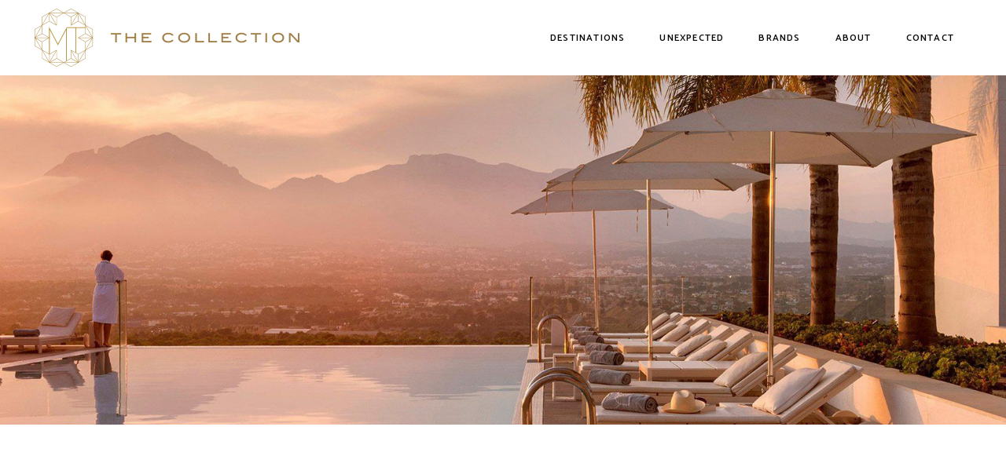

--- FILE ---
content_type: text/html; charset=UTF-8
request_url: https://the-collection.dk/hotel-sha-wellness-clinic-alicante-spain/
body_size: 20701
content:
<!DOCTYPE html>
<html lang="en-GB">
<head>
    
        <meta charset="UTF-8"/>
        <link rel="profile" href="http://gmpg.org/xfn/11"/>
        
                <meta name="viewport" content="width=device-width,initial-scale=1,user-scalable=yes">
        <title>Hotel SHA Wellness Clinic &#8211; Alicante, Spain &#8211; The Collection</title>
<script type="application/javascript">var MikadoAjaxUrl = "https://the-collection.dk/wp-admin/admin-ajax.php"</script><meta name='robots' content='max-image-preview:large' />
<link rel='dns-prefetch' href='//fonts.googleapis.com' />
<link rel="alternate" type="application/rss+xml" title="The Collection &raquo; Feed" href="https://the-collection.dk/feed/" />
<link rel="alternate" type="application/rss+xml" title="The Collection &raquo; Comments Feed" href="https://the-collection.dk/comments/feed/" />
<link rel="alternate" title="oEmbed (JSON)" type="application/json+oembed" href="https://the-collection.dk/wp-json/oembed/1.0/embed?url=https%3A%2F%2Fthe-collection.dk%2Fhotel-sha-wellness-clinic-alicante-spain%2F" />
<link rel="alternate" title="oEmbed (XML)" type="text/xml+oembed" href="https://the-collection.dk/wp-json/oembed/1.0/embed?url=https%3A%2F%2Fthe-collection.dk%2Fhotel-sha-wellness-clinic-alicante-spain%2F&#038;format=xml" />
		<style>
			.lazyload,
			.lazyloading {
				max-width: 100%;
			}
		</style>
		<style id='wp-img-auto-sizes-contain-inline-css' type='text/css'>
img:is([sizes=auto i],[sizes^="auto," i]){contain-intrinsic-size:3000px 1500px}
/*# sourceURL=wp-img-auto-sizes-contain-inline-css */
</style>
<style id='wp-emoji-styles-inline-css' type='text/css'>

	img.wp-smiley, img.emoji {
		display: inline !important;
		border: none !important;
		box-shadow: none !important;
		height: 1em !important;
		width: 1em !important;
		margin: 0 0.07em !important;
		vertical-align: -0.1em !important;
		background: none !important;
		padding: 0 !important;
	}
/*# sourceURL=wp-emoji-styles-inline-css */
</style>
<style id='wp-block-library-inline-css' type='text/css'>
:root{--wp-block-synced-color:#7a00df;--wp-block-synced-color--rgb:122,0,223;--wp-bound-block-color:var(--wp-block-synced-color);--wp-editor-canvas-background:#ddd;--wp-admin-theme-color:#007cba;--wp-admin-theme-color--rgb:0,124,186;--wp-admin-theme-color-darker-10:#006ba1;--wp-admin-theme-color-darker-10--rgb:0,107,160.5;--wp-admin-theme-color-darker-20:#005a87;--wp-admin-theme-color-darker-20--rgb:0,90,135;--wp-admin-border-width-focus:2px}@media (min-resolution:192dpi){:root{--wp-admin-border-width-focus:1.5px}}.wp-element-button{cursor:pointer}:root .has-very-light-gray-background-color{background-color:#eee}:root .has-very-dark-gray-background-color{background-color:#313131}:root .has-very-light-gray-color{color:#eee}:root .has-very-dark-gray-color{color:#313131}:root .has-vivid-green-cyan-to-vivid-cyan-blue-gradient-background{background:linear-gradient(135deg,#00d084,#0693e3)}:root .has-purple-crush-gradient-background{background:linear-gradient(135deg,#34e2e4,#4721fb 50%,#ab1dfe)}:root .has-hazy-dawn-gradient-background{background:linear-gradient(135deg,#faaca8,#dad0ec)}:root .has-subdued-olive-gradient-background{background:linear-gradient(135deg,#fafae1,#67a671)}:root .has-atomic-cream-gradient-background{background:linear-gradient(135deg,#fdd79a,#004a59)}:root .has-nightshade-gradient-background{background:linear-gradient(135deg,#330968,#31cdcf)}:root .has-midnight-gradient-background{background:linear-gradient(135deg,#020381,#2874fc)}:root{--wp--preset--font-size--normal:16px;--wp--preset--font-size--huge:42px}.has-regular-font-size{font-size:1em}.has-larger-font-size{font-size:2.625em}.has-normal-font-size{font-size:var(--wp--preset--font-size--normal)}.has-huge-font-size{font-size:var(--wp--preset--font-size--huge)}.has-text-align-center{text-align:center}.has-text-align-left{text-align:left}.has-text-align-right{text-align:right}.has-fit-text{white-space:nowrap!important}#end-resizable-editor-section{display:none}.aligncenter{clear:both}.items-justified-left{justify-content:flex-start}.items-justified-center{justify-content:center}.items-justified-right{justify-content:flex-end}.items-justified-space-between{justify-content:space-between}.screen-reader-text{border:0;clip-path:inset(50%);height:1px;margin:-1px;overflow:hidden;padding:0;position:absolute;width:1px;word-wrap:normal!important}.screen-reader-text:focus{background-color:#ddd;clip-path:none;color:#444;display:block;font-size:1em;height:auto;left:5px;line-height:normal;padding:15px 23px 14px;text-decoration:none;top:5px;width:auto;z-index:100000}html :where(.has-border-color){border-style:solid}html :where([style*=border-top-color]){border-top-style:solid}html :where([style*=border-right-color]){border-right-style:solid}html :where([style*=border-bottom-color]){border-bottom-style:solid}html :where([style*=border-left-color]){border-left-style:solid}html :where([style*=border-width]){border-style:solid}html :where([style*=border-top-width]){border-top-style:solid}html :where([style*=border-right-width]){border-right-style:solid}html :where([style*=border-bottom-width]){border-bottom-style:solid}html :where([style*=border-left-width]){border-left-style:solid}html :where(img[class*=wp-image-]){height:auto;max-width:100%}:where(figure){margin:0 0 1em}html :where(.is-position-sticky){--wp-admin--admin-bar--position-offset:var(--wp-admin--admin-bar--height,0px)}@media screen and (max-width:600px){html :where(.is-position-sticky){--wp-admin--admin-bar--position-offset:0px}}

/*# sourceURL=wp-block-library-inline-css */
</style><style id='wp-block-paragraph-inline-css' type='text/css'>
.is-small-text{font-size:.875em}.is-regular-text{font-size:1em}.is-large-text{font-size:2.25em}.is-larger-text{font-size:3em}.has-drop-cap:not(:focus):first-letter{float:left;font-size:8.4em;font-style:normal;font-weight:100;line-height:.68;margin:.05em .1em 0 0;text-transform:uppercase}body.rtl .has-drop-cap:not(:focus):first-letter{float:none;margin-left:.1em}p.has-drop-cap.has-background{overflow:hidden}:root :where(p.has-background){padding:1.25em 2.375em}:where(p.has-text-color:not(.has-link-color)) a{color:inherit}p.has-text-align-left[style*="writing-mode:vertical-lr"],p.has-text-align-right[style*="writing-mode:vertical-rl"]{rotate:180deg}
/*# sourceURL=https://the-collection.dk/wp-includes/blocks/paragraph/style.min.css */
</style>
<style id='global-styles-inline-css' type='text/css'>
:root{--wp--preset--aspect-ratio--square: 1;--wp--preset--aspect-ratio--4-3: 4/3;--wp--preset--aspect-ratio--3-4: 3/4;--wp--preset--aspect-ratio--3-2: 3/2;--wp--preset--aspect-ratio--2-3: 2/3;--wp--preset--aspect-ratio--16-9: 16/9;--wp--preset--aspect-ratio--9-16: 9/16;--wp--preset--color--black: #000000;--wp--preset--color--cyan-bluish-gray: #abb8c3;--wp--preset--color--white: #ffffff;--wp--preset--color--pale-pink: #f78da7;--wp--preset--color--vivid-red: #cf2e2e;--wp--preset--color--luminous-vivid-orange: #ff6900;--wp--preset--color--luminous-vivid-amber: #fcb900;--wp--preset--color--light-green-cyan: #7bdcb5;--wp--preset--color--vivid-green-cyan: #00d084;--wp--preset--color--pale-cyan-blue: #8ed1fc;--wp--preset--color--vivid-cyan-blue: #0693e3;--wp--preset--color--vivid-purple: #9b51e0;--wp--preset--gradient--vivid-cyan-blue-to-vivid-purple: linear-gradient(135deg,rgb(6,147,227) 0%,rgb(155,81,224) 100%);--wp--preset--gradient--light-green-cyan-to-vivid-green-cyan: linear-gradient(135deg,rgb(122,220,180) 0%,rgb(0,208,130) 100%);--wp--preset--gradient--luminous-vivid-amber-to-luminous-vivid-orange: linear-gradient(135deg,rgb(252,185,0) 0%,rgb(255,105,0) 100%);--wp--preset--gradient--luminous-vivid-orange-to-vivid-red: linear-gradient(135deg,rgb(255,105,0) 0%,rgb(207,46,46) 100%);--wp--preset--gradient--very-light-gray-to-cyan-bluish-gray: linear-gradient(135deg,rgb(238,238,238) 0%,rgb(169,184,195) 100%);--wp--preset--gradient--cool-to-warm-spectrum: linear-gradient(135deg,rgb(74,234,220) 0%,rgb(151,120,209) 20%,rgb(207,42,186) 40%,rgb(238,44,130) 60%,rgb(251,105,98) 80%,rgb(254,248,76) 100%);--wp--preset--gradient--blush-light-purple: linear-gradient(135deg,rgb(255,206,236) 0%,rgb(152,150,240) 100%);--wp--preset--gradient--blush-bordeaux: linear-gradient(135deg,rgb(254,205,165) 0%,rgb(254,45,45) 50%,rgb(107,0,62) 100%);--wp--preset--gradient--luminous-dusk: linear-gradient(135deg,rgb(255,203,112) 0%,rgb(199,81,192) 50%,rgb(65,88,208) 100%);--wp--preset--gradient--pale-ocean: linear-gradient(135deg,rgb(255,245,203) 0%,rgb(182,227,212) 50%,rgb(51,167,181) 100%);--wp--preset--gradient--electric-grass: linear-gradient(135deg,rgb(202,248,128) 0%,rgb(113,206,126) 100%);--wp--preset--gradient--midnight: linear-gradient(135deg,rgb(2,3,129) 0%,rgb(40,116,252) 100%);--wp--preset--font-size--small: 13px;--wp--preset--font-size--medium: 20px;--wp--preset--font-size--large: 36px;--wp--preset--font-size--x-large: 42px;--wp--preset--spacing--20: 0.44rem;--wp--preset--spacing--30: 0.67rem;--wp--preset--spacing--40: 1rem;--wp--preset--spacing--50: 1.5rem;--wp--preset--spacing--60: 2.25rem;--wp--preset--spacing--70: 3.38rem;--wp--preset--spacing--80: 5.06rem;--wp--preset--shadow--natural: 6px 6px 9px rgba(0, 0, 0, 0.2);--wp--preset--shadow--deep: 12px 12px 50px rgba(0, 0, 0, 0.4);--wp--preset--shadow--sharp: 6px 6px 0px rgba(0, 0, 0, 0.2);--wp--preset--shadow--outlined: 6px 6px 0px -3px rgb(255, 255, 255), 6px 6px rgb(0, 0, 0);--wp--preset--shadow--crisp: 6px 6px 0px rgb(0, 0, 0);}:where(.is-layout-flex){gap: 0.5em;}:where(.is-layout-grid){gap: 0.5em;}body .is-layout-flex{display: flex;}.is-layout-flex{flex-wrap: wrap;align-items: center;}.is-layout-flex > :is(*, div){margin: 0;}body .is-layout-grid{display: grid;}.is-layout-grid > :is(*, div){margin: 0;}:where(.wp-block-columns.is-layout-flex){gap: 2em;}:where(.wp-block-columns.is-layout-grid){gap: 2em;}:where(.wp-block-post-template.is-layout-flex){gap: 1.25em;}:where(.wp-block-post-template.is-layout-grid){gap: 1.25em;}.has-black-color{color: var(--wp--preset--color--black) !important;}.has-cyan-bluish-gray-color{color: var(--wp--preset--color--cyan-bluish-gray) !important;}.has-white-color{color: var(--wp--preset--color--white) !important;}.has-pale-pink-color{color: var(--wp--preset--color--pale-pink) !important;}.has-vivid-red-color{color: var(--wp--preset--color--vivid-red) !important;}.has-luminous-vivid-orange-color{color: var(--wp--preset--color--luminous-vivid-orange) !important;}.has-luminous-vivid-amber-color{color: var(--wp--preset--color--luminous-vivid-amber) !important;}.has-light-green-cyan-color{color: var(--wp--preset--color--light-green-cyan) !important;}.has-vivid-green-cyan-color{color: var(--wp--preset--color--vivid-green-cyan) !important;}.has-pale-cyan-blue-color{color: var(--wp--preset--color--pale-cyan-blue) !important;}.has-vivid-cyan-blue-color{color: var(--wp--preset--color--vivid-cyan-blue) !important;}.has-vivid-purple-color{color: var(--wp--preset--color--vivid-purple) !important;}.has-black-background-color{background-color: var(--wp--preset--color--black) !important;}.has-cyan-bluish-gray-background-color{background-color: var(--wp--preset--color--cyan-bluish-gray) !important;}.has-white-background-color{background-color: var(--wp--preset--color--white) !important;}.has-pale-pink-background-color{background-color: var(--wp--preset--color--pale-pink) !important;}.has-vivid-red-background-color{background-color: var(--wp--preset--color--vivid-red) !important;}.has-luminous-vivid-orange-background-color{background-color: var(--wp--preset--color--luminous-vivid-orange) !important;}.has-luminous-vivid-amber-background-color{background-color: var(--wp--preset--color--luminous-vivid-amber) !important;}.has-light-green-cyan-background-color{background-color: var(--wp--preset--color--light-green-cyan) !important;}.has-vivid-green-cyan-background-color{background-color: var(--wp--preset--color--vivid-green-cyan) !important;}.has-pale-cyan-blue-background-color{background-color: var(--wp--preset--color--pale-cyan-blue) !important;}.has-vivid-cyan-blue-background-color{background-color: var(--wp--preset--color--vivid-cyan-blue) !important;}.has-vivid-purple-background-color{background-color: var(--wp--preset--color--vivid-purple) !important;}.has-black-border-color{border-color: var(--wp--preset--color--black) !important;}.has-cyan-bluish-gray-border-color{border-color: var(--wp--preset--color--cyan-bluish-gray) !important;}.has-white-border-color{border-color: var(--wp--preset--color--white) !important;}.has-pale-pink-border-color{border-color: var(--wp--preset--color--pale-pink) !important;}.has-vivid-red-border-color{border-color: var(--wp--preset--color--vivid-red) !important;}.has-luminous-vivid-orange-border-color{border-color: var(--wp--preset--color--luminous-vivid-orange) !important;}.has-luminous-vivid-amber-border-color{border-color: var(--wp--preset--color--luminous-vivid-amber) !important;}.has-light-green-cyan-border-color{border-color: var(--wp--preset--color--light-green-cyan) !important;}.has-vivid-green-cyan-border-color{border-color: var(--wp--preset--color--vivid-green-cyan) !important;}.has-pale-cyan-blue-border-color{border-color: var(--wp--preset--color--pale-cyan-blue) !important;}.has-vivid-cyan-blue-border-color{border-color: var(--wp--preset--color--vivid-cyan-blue) !important;}.has-vivid-purple-border-color{border-color: var(--wp--preset--color--vivid-purple) !important;}.has-vivid-cyan-blue-to-vivid-purple-gradient-background{background: var(--wp--preset--gradient--vivid-cyan-blue-to-vivid-purple) !important;}.has-light-green-cyan-to-vivid-green-cyan-gradient-background{background: var(--wp--preset--gradient--light-green-cyan-to-vivid-green-cyan) !important;}.has-luminous-vivid-amber-to-luminous-vivid-orange-gradient-background{background: var(--wp--preset--gradient--luminous-vivid-amber-to-luminous-vivid-orange) !important;}.has-luminous-vivid-orange-to-vivid-red-gradient-background{background: var(--wp--preset--gradient--luminous-vivid-orange-to-vivid-red) !important;}.has-very-light-gray-to-cyan-bluish-gray-gradient-background{background: var(--wp--preset--gradient--very-light-gray-to-cyan-bluish-gray) !important;}.has-cool-to-warm-spectrum-gradient-background{background: var(--wp--preset--gradient--cool-to-warm-spectrum) !important;}.has-blush-light-purple-gradient-background{background: var(--wp--preset--gradient--blush-light-purple) !important;}.has-blush-bordeaux-gradient-background{background: var(--wp--preset--gradient--blush-bordeaux) !important;}.has-luminous-dusk-gradient-background{background: var(--wp--preset--gradient--luminous-dusk) !important;}.has-pale-ocean-gradient-background{background: var(--wp--preset--gradient--pale-ocean) !important;}.has-electric-grass-gradient-background{background: var(--wp--preset--gradient--electric-grass) !important;}.has-midnight-gradient-background{background: var(--wp--preset--gradient--midnight) !important;}.has-small-font-size{font-size: var(--wp--preset--font-size--small) !important;}.has-medium-font-size{font-size: var(--wp--preset--font-size--medium) !important;}.has-large-font-size{font-size: var(--wp--preset--font-size--large) !important;}.has-x-large-font-size{font-size: var(--wp--preset--font-size--x-large) !important;}
/*# sourceURL=global-styles-inline-css */
</style>

<style id='classic-theme-styles-inline-css' type='text/css'>
/*! This file is auto-generated */
.wp-block-button__link{color:#fff;background-color:#32373c;border-radius:9999px;box-shadow:none;text-decoration:none;padding:calc(.667em + 2px) calc(1.333em + 2px);font-size:1.125em}.wp-block-file__button{background:#32373c;color:#fff;text-decoration:none}
/*# sourceURL=/wp-includes/css/classic-themes.min.css */
</style>
<link rel='stylesheet' id='contact-form-7-css' href='https://usercontent.one/wp/the-collection.dk/wp-content/plugins/contact-form-7/includes/css/styles.css?ver=6.1.4&media=1731928901' type='text/css' media='all' />
<link rel='stylesheet' id='mkd-membership-style-css' href='https://usercontent.one/wp/the-collection.dk/wp-content/plugins/mikado-membership/assets/css/membership.min.css?ver=6.9&media=1731928901' type='text/css' media='all' />
<link rel='stylesheet' id='mkd-membership-responsive-style-css' href='https://usercontent.one/wp/the-collection.dk/wp-content/plugins/mikado-membership/assets/css/membership-responsive.min.css?ver=6.9&media=1731928901' type='text/css' media='all' />
<link rel='stylesheet' id='depot-mikado-default-style-css' href='https://usercontent.one/wp/the-collection.dk/wp-content/themes/depot/style.css?ver=6.9&media=1731928901' type='text/css' media='all' />
<link rel='stylesheet' id='depot-mikado-modules-css' href='https://usercontent.one/wp/the-collection.dk/wp-content/themes/depot/assets/css/modules.min.css?ver=6.9&media=1731928901' type='text/css' media='all' />
<style id='depot-mikado-modules-inline-css' type='text/css'>
/* generated in /customers/3/f/d/the-collection.dk/httpd.www/wp-content/themes/depot/framework/modules/header/template-functions.php depot_mikado_header_area_style function */
.page-id-10534 .mkd-page-header .mkd-menu-area { background-color: rgba(255, 255, 255, 1);}

/* generated in /customers/3/f/d/the-collection.dk/httpd.www/wp-content/themes/depot/framework/modules/header/template-functions.php depot_mikado_header_area_style function */
.page-id-10534 .mkd-page-header .mkd-menu-area .mkd-grid .mkd-vertical-align-containers { background-color: rgba(255, 255, 255, 1);}

/* generated in /customers/3/f/d/the-collection.dk/httpd.www/wp-content/themes/depot/framework/modules/footer/functions.php depot_mikado_footer_page_styles function */
body.page-id-10534 footer.mkd-page-footer .mkd-footer-top-holder { background-color: #e5e0da;}

/* generated in /customers/3/f/d/the-collection.dk/httpd.www/wp-content/themes/depot/framework/modules/footer/functions.php depot_mikado_footer_page_styles function */
body.page-id-10534 footer.mkd-page-footer .mkd-footer-bottom-holder { background-color: #080808;}

/* generated in /customers/3/f/d/the-collection.dk/httpd.www/wp-content/themes/depot/functions.php depot_mikado_content_padding_top function */
.page-id-10534 .mkd-content .mkd-content-inner > .mkd-container > .mkd-container-inner, .page-id-10534 .mkd-content .mkd-content-inner > .mkd-full-width > .mkd-full-width-inner { padding-top: 0px !important;}


.mkd-vertical-align-containers .mkd-position-center:before, 
.mkd-vertical-align-containers .mkd-position-left:before, 
.mkd-vertical-align-containers .mkd-position-right:before, 
.mkdf-vertical-align-containers .mkdf-position-center:before, 
.mkdf-vertical-align-containers .mkdf-position-left:before, 
.mkdf-vertical-align-containers .mkdf-position-right:before {
    margin-right: 0;
}
/*# sourceURL=depot-mikado-modules-inline-css */
</style>
<link rel='stylesheet' id='mkd-font-awesome-css' href='https://usercontent.one/wp/the-collection.dk/wp-content/themes/depot/assets/css/font-awesome/css/font-awesome.min.css?ver=6.9&media=1731928901' type='text/css' media='all' />
<link rel='stylesheet' id='mkd-font-elegant-css' href='https://usercontent.one/wp/the-collection.dk/wp-content/themes/depot/assets/css/elegant-icons/style.min.css?ver=6.9&media=1731928901' type='text/css' media='all' />
<link rel='stylesheet' id='mkd-ion-icons-css' href='https://usercontent.one/wp/the-collection.dk/wp-content/themes/depot/assets/css/ion-icons/css/ionicons.min.css?ver=6.9&media=1731928901' type='text/css' media='all' />
<link rel='stylesheet' id='mkd-linea-icons-css' href='https://usercontent.one/wp/the-collection.dk/wp-content/themes/depot/assets/css/linea-icons/style.css?ver=6.9&media=1731928901' type='text/css' media='all' />
<link rel='stylesheet' id='mkd-linear-icons-css' href='https://usercontent.one/wp/the-collection.dk/wp-content/themes/depot/assets/css/linear-icons/style.css?ver=6.9&media=1731928901' type='text/css' media='all' />
<link rel='stylesheet' id='mediaelement-css' href='https://the-collection.dk/wp-includes/js/mediaelement/mediaelementplayer-legacy.min.css?ver=4.2.17' type='text/css' media='all' />
<link rel='stylesheet' id='wp-mediaelement-css' href='https://the-collection.dk/wp-includes/js/mediaelement/wp-mediaelement.min.css?ver=6.9' type='text/css' media='all' />
<link rel='stylesheet' id='depot-mikado-style-dynamic-css' href='https://usercontent.one/wp/the-collection.dk/wp-content/themes/depot/assets/css/style_dynamic.css?media=1731928901?ver=1642548866' type='text/css' media='all' />
<link rel='stylesheet' id='depot-mikado-modules-responsive-css' href='https://usercontent.one/wp/the-collection.dk/wp-content/themes/depot/assets/css/modules-responsive.min.css?ver=6.9&media=1731928901' type='text/css' media='all' />
<link rel='stylesheet' id='depot-mikado-style-dynamic-responsive-css' href='https://usercontent.one/wp/the-collection.dk/wp-content/themes/depot/assets/css/style_dynamic_responsive.css?media=1731928901?ver=1642548866' type='text/css' media='all' />
<link rel='stylesheet' id='js_composer_front-css' href='https://usercontent.one/wp/the-collection.dk/wp-content/plugins/js_composer/assets/css/js_composer.min.css?ver=8.0&media=1731928901' type='text/css' media='all' />
<link rel='stylesheet' id='depot-mikado-google-fonts-css' href='https://fonts.googleapis.com/css?family=Catamaran%3A300%2C400%2C500%2C600%7CMontserrat%3A300%2C400%2C500%2C600%7CGilda+Display%3A300%2C400%2C500%2C600%7CEB+Garamond%3A300%2C400%2C500%2C600%7CMontserrat%3A300%2C400%2C500%2C600&#038;subset=latin-ext&#038;ver=1.0.0' type='text/css' media='all' />
<link rel='stylesheet' id='select2-css' href='https://usercontent.one/wp/the-collection.dk/wp-content/themes/depot/framework/admin/assets/css/select2.min.css?ver=6.9&media=1731928901' type='text/css' media='all' />
<link rel='stylesheet' id='mkdf-core-dashboard-style-css' href='https://usercontent.one/wp/the-collection.dk/wp-content/plugins/mikado-core/core-dashboard/assets/css/core-dashboard.min.css?ver=6.9&media=1731928901' type='text/css' media='all' />
<script type="text/javascript" src="https://the-collection.dk/wp-includes/js/jquery/jquery.min.js?ver=3.7.1" id="jquery-core-js"></script>
<script type="text/javascript" src="https://the-collection.dk/wp-includes/js/jquery/jquery-migrate.min.js?ver=3.4.1" id="jquery-migrate-js"></script>
<script></script><link rel="https://api.w.org/" href="https://the-collection.dk/wp-json/" /><link rel="alternate" title="JSON" type="application/json" href="https://the-collection.dk/wp-json/wp/v2/pages/10534" /><link rel="EditURI" type="application/rsd+xml" title="RSD" href="https://the-collection.dk/xmlrpc.php?rsd" />
<meta name="generator" content="WordPress 6.9" />
<link rel="canonical" href="https://the-collection.dk/hotel-sha-wellness-clinic-alicante-spain/" />
<link rel='shortlink' href='https://the-collection.dk/?p=10534' />
<style>[class*=" icon-oc-"],[class^=icon-oc-]{speak:none;font-style:normal;font-weight:400;font-variant:normal;text-transform:none;line-height:1;-webkit-font-smoothing:antialiased;-moz-osx-font-smoothing:grayscale}.icon-oc-one-com-white-32px-fill:before{content:"901"}.icon-oc-one-com:before{content:"900"}#one-com-icon,.toplevel_page_onecom-wp .wp-menu-image{speak:none;display:flex;align-items:center;justify-content:center;text-transform:none;line-height:1;-webkit-font-smoothing:antialiased;-moz-osx-font-smoothing:grayscale}.onecom-wp-admin-bar-item>a,.toplevel_page_onecom-wp>.wp-menu-name{font-size:16px;font-weight:400;line-height:1}.toplevel_page_onecom-wp>.wp-menu-name img{width:69px;height:9px;}.wp-submenu-wrap.wp-submenu>.wp-submenu-head>img{width:88px;height:auto}.onecom-wp-admin-bar-item>a img{height:7px!important}.onecom-wp-admin-bar-item>a img,.toplevel_page_onecom-wp>.wp-menu-name img{opacity:.8}.onecom-wp-admin-bar-item.hover>a img,.toplevel_page_onecom-wp.wp-has-current-submenu>.wp-menu-name img,li.opensub>a.toplevel_page_onecom-wp>.wp-menu-name img{opacity:1}#one-com-icon:before,.onecom-wp-admin-bar-item>a:before,.toplevel_page_onecom-wp>.wp-menu-image:before{content:'';position:static!important;background-color:rgba(240,245,250,.4);border-radius:102px;width:18px;height:18px;padding:0!important}.onecom-wp-admin-bar-item>a:before{width:14px;height:14px}.onecom-wp-admin-bar-item.hover>a:before,.toplevel_page_onecom-wp.opensub>a>.wp-menu-image:before,.toplevel_page_onecom-wp.wp-has-current-submenu>.wp-menu-image:before{background-color:#76b82a}.onecom-wp-admin-bar-item>a{display:inline-flex!important;align-items:center;justify-content:center}#one-com-logo-wrapper{font-size:4em}#one-com-icon{vertical-align:middle}.imagify-welcome{display:none !important;}</style>		<script>
			document.documentElement.className = document.documentElement.className.replace('no-js', 'js');
		</script>
				<style>
			.no-js img.lazyload {
				display: none;
			}

			figure.wp-block-image img.lazyloading {
				min-width: 150px;
			}

			.lazyload,
			.lazyloading {
				--smush-placeholder-width: 100px;
				--smush-placeholder-aspect-ratio: 1/1;
				width: var(--smush-image-width, var(--smush-placeholder-width)) !important;
				aspect-ratio: var(--smush-image-aspect-ratio, var(--smush-placeholder-aspect-ratio)) !important;
			}

						.lazyload, .lazyloading {
				opacity: 0;
			}

			.lazyloaded {
				opacity: 1;
				transition: opacity 400ms;
				transition-delay: 0ms;
			}

					</style>
		<meta name="generator" content="Powered by WPBakery Page Builder - drag and drop page builder for WordPress."/>
<meta name="generator" content="Powered by Slider Revolution 6.7.39 - responsive, Mobile-Friendly Slider Plugin for WordPress with comfortable drag and drop interface." />
<link rel="icon" href="https://usercontent.one/wp/the-collection.dk/wp-content/uploads/2021/06/cropped-icon-logo-32x32.png?media=1731928901" sizes="32x32" />
<link rel="icon" href="https://usercontent.one/wp/the-collection.dk/wp-content/uploads/2021/06/cropped-icon-logo-192x192.png?media=1731928901" sizes="192x192" />
<link rel="apple-touch-icon" href="https://usercontent.one/wp/the-collection.dk/wp-content/uploads/2021/06/cropped-icon-logo-180x180.png?media=1731928901" />
<meta name="msapplication-TileImage" content="https://usercontent.one/wp/the-collection.dk/wp-content/uploads/2021/06/cropped-icon-logo-270x270.png?media=1731928901" />
<script>function setREVStartSize(e){
			//window.requestAnimationFrame(function() {
				window.RSIW = window.RSIW===undefined ? window.innerWidth : window.RSIW;
				window.RSIH = window.RSIH===undefined ? window.innerHeight : window.RSIH;
				try {
					var pw = document.getElementById(e.c).parentNode.offsetWidth,
						newh;
					pw = pw===0 || isNaN(pw) || (e.l=="fullwidth" || e.layout=="fullwidth") ? window.RSIW : pw;
					e.tabw = e.tabw===undefined ? 0 : parseInt(e.tabw);
					e.thumbw = e.thumbw===undefined ? 0 : parseInt(e.thumbw);
					e.tabh = e.tabh===undefined ? 0 : parseInt(e.tabh);
					e.thumbh = e.thumbh===undefined ? 0 : parseInt(e.thumbh);
					e.tabhide = e.tabhide===undefined ? 0 : parseInt(e.tabhide);
					e.thumbhide = e.thumbhide===undefined ? 0 : parseInt(e.thumbhide);
					e.mh = e.mh===undefined || e.mh=="" || e.mh==="auto" ? 0 : parseInt(e.mh,0);
					if(e.layout==="fullscreen" || e.l==="fullscreen")
						newh = Math.max(e.mh,window.RSIH);
					else{
						e.gw = Array.isArray(e.gw) ? e.gw : [e.gw];
						for (var i in e.rl) if (e.gw[i]===undefined || e.gw[i]===0) e.gw[i] = e.gw[i-1];
						e.gh = e.el===undefined || e.el==="" || (Array.isArray(e.el) && e.el.length==0)? e.gh : e.el;
						e.gh = Array.isArray(e.gh) ? e.gh : [e.gh];
						for (var i in e.rl) if (e.gh[i]===undefined || e.gh[i]===0) e.gh[i] = e.gh[i-1];
											
						var nl = new Array(e.rl.length),
							ix = 0,
							sl;
						e.tabw = e.tabhide>=pw ? 0 : e.tabw;
						e.thumbw = e.thumbhide>=pw ? 0 : e.thumbw;
						e.tabh = e.tabhide>=pw ? 0 : e.tabh;
						e.thumbh = e.thumbhide>=pw ? 0 : e.thumbh;
						for (var i in e.rl) nl[i] = e.rl[i]<window.RSIW ? 0 : e.rl[i];
						sl = nl[0];
						for (var i in nl) if (sl>nl[i] && nl[i]>0) { sl = nl[i]; ix=i;}
						var m = pw>(e.gw[ix]+e.tabw+e.thumbw) ? 1 : (pw-(e.tabw+e.thumbw)) / (e.gw[ix]);
						newh =  (e.gh[ix] * m) + (e.tabh + e.thumbh);
					}
					var el = document.getElementById(e.c);
					if (el!==null && el) el.style.height = newh+"px";
					el = document.getElementById(e.c+"_wrapper");
					if (el!==null && el) {
						el.style.height = newh+"px";
						el.style.display = "block";
					}
				} catch(e){
					console.log("Failure at Presize of Slider:" + e)
				}
			//});
		  };</script>
		<style type="text/css" id="wp-custom-css">
			.mkd-mobile-header .mkd-mobile-side-area {
	background-color: #f2f2f2;
}

.mkd-mobile-header .mkd-mobile-side-area .mkd-close-mobile-side-area-holder span {
	color: #333333;
}

.vc_images_carousel .vc_carousel-control .icon-next:before {
	color: white;
	font-size: 3em;
}

.vc_images_carousel .vc_carousel-control .icon-prev:before {
	color: white;
	font-size: 3em;
}

.logo-footer {
  text-align: center;
}

input.wpcf7-form-control.wpcf7-submit {
   display: block;
   margin: 0 auto;
}

.vc_tta-title-text{
	color:#808080;
	font-size: 13px;
	font-family: montserrat;
	font-weight: bold;
	letter-spacing: 1.2px; 
}

.mkd-tabs.mkd-tabs-vertical .mkd-tabs-nav li.ui-state-active a, .mkd-tabs.mkd-tabs-vertical .mkd-tabs-nav li.ui-state-hover a{
	color:#9c7a42;
	font-size: 13px;
	font-family: montserrat;
	font-weight: bold;
 letter-spacing: 1.2px; 
}

.mkd-tabs.mkd-tabs-vertical .mkd-tabs-nav li a{
	color:#808080;
	font-size: 13px;
	font-family: montserrat;
 letter-spacing: 1.2px; 
}

.mkd-side-menu-lines{
  opacity: 0;
}

.mkd-page-footer .mkd-footer-top-holder .mkd-footer-top-inner.mkd-grid {
    padding: 2em 4em 40px 4em;
}

.mkd-container{
	padding-top: 3em;
}

.searchform{
	background-color: #2222;
}

.icon_search{
	background-color:#9c7a42;
}

.mkd-widget-title{
	display:none;
}

div.second{
background-color: red;
}

.mkd-drop-down .wide .second .inner>ul>li {
    float: right;
}

.mkd-accordion-holder .mkd-title-holder .mkd-tab-title{
	color:#9c7a42;
}

.mkd-accordion-holder .mkd-title-holder .mkd-accordion-mark {
    color:#9c7a42;
}
		</style>
		<style type="text/css" data-type="vc_shortcodes-custom-css">.vc_custom_1643650863516{margin-top: 0px !important;margin-right: 0px !important;margin-bottom: 0em !important;margin-left: 0px !important;border-top-width: 0px !important;border-bottom-width: 0em !important;border-left-width: 0em !important;padding-top: 0em !important;padding-bottom: 0em !important;padding-left: 0em !important;background-position: center !important;background-repeat: no-repeat !important;background-size: cover !important;}.vc_custom_1673010230546{margin-right: 0em !important;margin-left: 0em !important;border-right-width: 0px !important;padding-top: 0em !important;padding-right: 0px !important;padding-bottom: 0em !important;}.vc_custom_1673010378821{margin-right: 1em !important;margin-left: 1em !important;border-right-width: 0px !important;padding-top: 2em !important;padding-right: 0px !important;padding-bottom: 2em !important;}.vc_custom_1673009721740{margin-top: 0px !important;margin-bottom: 4em !important;border-top-width: 0px !important;padding-top: 0px !important;background-color: #f4f1ef !important;}.vc_custom_1671190034385{margin-top: 0px !important;margin-right: 0px !important;margin-left: 0px !important;border-top-width: 0px !important;padding-top: 0em !important;background-color: #ffffff !important;background-position: center !important;background-repeat: no-repeat !important;background-size: cover !important;border-top-color: #ffffff !important;}.vc_custom_1671221806685{margin-right: 1em !important;margin-bottom: 2em !important;margin-left: 1em !important;border-right-width: 0px !important;padding-top: 2em !important;padding-right: 0px !important;}.vc_custom_1672172565442{margin-right: 2em !important;margin-bottom: 2em !important;border-right-width: 0px !important;padding-right: 0px !important;padding-bottom: 2em !important;}.vc_custom_1672172823864{margin-top: 0px !important;margin-bottom: 4em !important;margin-left: 8em !important;border-top-width: 0px !important;padding-top: 0px !important;background-color: #ffffff !important;}.vc_custom_1671225727663{margin-right: 1em !important;margin-bottom: 6em !important;margin-left: 1em !important;border-right-width: 0px !important;padding-top: 1em !important;padding-right: 0px !important;border-right-color: #f4f1ef !important;}.vc_custom_1671964468014{margin-right: 1em !important;margin-left: 1em !important;border-right-width: 0px !important;padding-top: 2em !important;padding-right: 0px !important;padding-bottom: 2em !important;}.vc_custom_1638732688846{margin-top: 0px !important;border-top-width: 0px !important;padding-top: 0px !important;background-color: #f4f1ef !important;}.vc_custom_1671190059649{background-image: url(https://usercontent.one/wp/the-collection.dk/wp-content/uploads/2022/12/1920x600-SHA-Alicante-Spain.jpg?media=1731928901?id=10383) !important;background-position: center !important;background-repeat: no-repeat !important;background-size: cover !important;}.vc_custom_1643650856507{margin-left: 0em !important;border-left-width: 0em !important;padding-left: 0em !important;}.vc_custom_1673010046334{margin-left: 30px !important;}.vc_custom_1673010154147{margin-top: 2em !important;margin-right: 1em !important;margin-bottom: 2em !important;margin-left: 30px !important;}.vc_custom_1643650963178{margin-right: 0em !important;margin-left: 0em !important;border-right-width: 0em !important;border-left-width: 0em !important;padding-right: 0em !important;padding-left: 0em !important;}.vc_custom_1671963909324{margin-right: 0em !important;margin-bottom: 0px !important;margin-left: 0em !important;border-right-width: 0em !important;border-bottom-width: 0px !important;border-left-width: 0em !important;padding-right: 0em !important;padding-bottom: 0px !important;padding-left: 0em !important;}.vc_custom_1643650709051{margin-top: 0px !important;margin-right: 0px !important;margin-left: 0px !important;border-top-width: 0px !important;border-right-width: 0px !important;border-left-width: 0px !important;padding-top: 0px !important;padding-right: 0px !important;padding-bottom: 1em !important;padding-left: 0px !important;}.vc_custom_1671225895777{margin-top: 2em !important;margin-right: 1em !important;margin-bottom: 2em !important;margin-left: 1em !important;}.vc_custom_1672269338595{margin-bottom: 0px !important;}.vc_custom_1673010304131{padding-bottom: 2em !important;background-color: #f4f1ef !important;}.vc_custom_1673010336025{margin-bottom: 2em !important;margin-left: 2em !important;}.vc_custom_1673009925734{padding-top: 2em !important;padding-bottom: 2em !important;padding-left: 2em !important;background-color: #f4f1ef !important;}.vc_custom_1673010783800{margin-top: 2em !important;margin-bottom: 2em !important;}.vc_custom_1673010790322{padding-bottom: 2em !important;}.vc_custom_1643650046530{margin-left: 0em !important;}.vc_custom_1672265088050{margin-left: 30px !important;}.vc_custom_1643649928831{margin-right: 0em !important;margin-left: 0em !important;}.vc_custom_1672170145746{margin-right: 0em !important;margin-left: 2em !important;}.vc_custom_1671191287423{margin-right: 0em !important;margin-left: 0px !important;border-right-width: 0px !important;border-left-width: 0px !important;padding-right: 0px !important;padding-left: 0px !important;}.vc_custom_1672169710556{margin-right: 0em !important;margin-bottom: 0px !important;margin-left: 0em !important;border-right-width: 0em !important;border-bottom-width: 0px !important;border-left-width: 0em !important;padding-right: 0em !important;padding-bottom: 0px !important;padding-left: 0em !important;}.vc_custom_1671220959704{margin-top: 2em !important;margin-right: 1em !important;margin-bottom: 2em !important;margin-left: 1em !important;}.vc_custom_1671221078401{margin-top: 2em !important;margin-right: 1em !important;margin-bottom: 2em !important;margin-left: 1em !important;}.vc_custom_1672269191050{margin-right: 4em !important;margin-bottom: 0px !important;}.vc_custom_1672172672513{padding-top: 2em !important;padding-right: 2em !important;padding-bottom: 1em !important;padding-left: 2em !important;background-color: #f4f1ef !important;}.vc_custom_1672169386316{margin-top: 2em !important;margin-right: 1em !important;margin-bottom: 2em !important;margin-left: 1em !important;}.vc_custom_1671965044148{margin-top: 2em !important;margin-right: 1em !important;margin-bottom: 2em !important;margin-left: 1em !important;}.vc_custom_1672169603401{margin-right: 4em !important;margin-left: 1em !important;}.vc_custom_1671224922779{margin-right: 0em !important;margin-bottom: 0px !important;margin-left: 0em !important;border-right-width: 0em !important;border-bottom-width: 0px !important;border-left-width: 0em !important;padding-right: 0em !important;padding-bottom: 0px !important;padding-left: 0em !important;}.vc_custom_1671191451525{margin-right: 0em !important;}.vc_custom_1643649948519{margin-left: 0px !important;border-right-width: 0px !important;border-left-width: 0px !important;padding-right: 0px !important;padding-left: 0px !important;}.vc_custom_1671191455651{margin-right: 0em !important;margin-bottom: 0px !important;margin-left: 0em !important;border-right-width: 0em !important;border-bottom-width: 0px !important;border-left-width: 0em !important;padding-right: 0em !important;padding-bottom: 0px !important;padding-left: 0em !important;}.vc_custom_1671190423582{margin-top: 2em !important;margin-right: 1em !important;margin-bottom: 2em !important;margin-left: 1em !important;}.vc_custom_1650568627906{margin-top: 2em !important;margin-right: 1em !important;margin-bottom: 2em !important;margin-left: 1em !important;}.vc_custom_1617998717374{margin-right: 4em !important;margin-bottom: 0px !important;margin-left: 4em !important;}.vc_custom_1671221830146{margin-bottom: 4em !important;padding-top: 1em !important;}.vc_custom_1618697591046{border-bottom-width: 2em !important;}.vc_custom_1619390485288{border-bottom-width: 2em !important;}.vc_custom_1619390493187{border-bottom-width: 2em !important;}.vc_custom_1623722789705{border-bottom-width: 2em !important;}.vc_custom_1644455023602{margin-top: 3em !important;margin-right: 3em !important;margin-bottom: 2em !important;}.vc_custom_1643669142055{margin-top: 3em !important;margin-right: 3em !important;margin-bottom: 2em !important;}.vc_custom_1667818277306{margin-top: 3em !important;margin-right: 3em !important;margin-bottom: 2em !important;}.vc_custom_1673010995275{margin-top: 3em !important;margin-right: 3em !important;margin-bottom: 2em !important;}</style><noscript><style> .wpb_animate_when_almost_visible { opacity: 1; }</style></noscript><link rel='stylesheet' id='vc_carousel_css-css' href='https://usercontent.one/wp/the-collection.dk/wp-content/plugins/js_composer/assets/lib/vc/vc_carousel/css/vc_carousel.min.css?ver=8.0&media=1731928901' type='text/css' media='all' />
<link rel='stylesheet' id='vc_animate-css-css' href='https://usercontent.one/wp/the-collection.dk/wp-content/plugins/js_composer/assets/lib/vendor/node_modules/animate.css/animate.min.css?ver=8.0&media=1731928901' type='text/css' media='all' />
<link rel='stylesheet' id='rs-plugin-settings-css' href='//the-collection.dk/wp-content/plugins/revslider/sr6/assets/css/rs6.css?ver=6.7.39' type='text/css' media='all' />
<style id='rs-plugin-settings-inline-css' type='text/css'>
#rs-demo-id {}
/*# sourceURL=rs-plugin-settings-inline-css */
</style>
</head>
<body class="wp-singular page-template page-template-full-width page-template-full-width-php page page-id-10534 wp-theme-depot mikado-core-1.3 mkd-social-login-1.3 depot-ver-1.2.2 mkd-grid-1300 mkd-header-standard mkd-header-standard-right-position mkd-menu-area-shadow-disable mkd-menu-area-in-grid-shadow-disable mkd-menu-area-border-disable mkd-menu-area-in-grid-border-disable mkd-logo-area-border-disable mkd-logo-area-in-grid-border-disable mkd-header-vertical-shadow-disable mkd-header-vertical-border-disable mkd-fixed-on-scroll mkd-default-mobile-header mkd-sticky-up-mobile-header mkd-dropdown-animate-height mkd-full-width-wide-menu mkd-side-menu-slide-from-right mkd-search-slides-from-window-top wpb-js-composer js-comp-ver-8.0 vc_responsive" itemscope itemtype="http://schema.org/WebPage">
    <section class="mkd-side-menu">
    <div class="mkd-side-area-inner">
        <div class="mkd-close-side-menu-holder">
            <a class="mkd-close-side-menu" href="#" target="_self">
                <span class="icon-arrows-remove"></span>
            </a>
        </div>
        <div id="search-5" class="widget mkd-sidearea widget_search"><div class="mkd-widget-title-holder"><h5 class="mkd-widget-title">Search</h5></div><form role="search" method="get" class="searchform" id="searchform" action="https://the-collection.dk/">
    <label class="screen-reader-text" for="s">Search for:</label>
    <div class="input-holder clearfix">
        <input type="search" class="search-field" placeholder="Enter your keyword..." value="" name="s" title="Search for:"/>
        <button type="submit" id="searchsubmit"><span class="icon_search"></span></button>
    </div>
</form></div><div id="text-18" class="widget mkd-sidearea widget_text">			<div class="textwidget"><h6 style= "color:#fff">Welcome</h6>
<span style= " color:#929292; font-size:24px; font-weight: 300;">Advertising is the way great brands get to be great brands.</span></div>
		</div><div id="mkd_instagram_widget-2" class="widget mkd-sidearea widget_mkd_instagram_widget"></div>    </div>
    <div class="mkd-side-area-bottom">
        <div id="text-19" class="widget mkd-sidearea widget_text">			<div class="textwidget"><h6 style="color: #afafaf;">We Are Awesome Folow Us</h6>

    <span class="mkd-icon-shortcode mkd-normal" style="margin: 0px 20px 0 0" data-hover-color="#929292" data-color="#fff">
                    <a itemprop="url" class="" href="https://twitter.com/" target="_blank">
                    <span aria-hidden="true" class="mkd-icon-font-elegant social_twitter mkd-icon-element" style="color: #fff;font-size:15px" ></span>                    </a>
            </span>


    <span class="mkd-icon-shortcode mkd-normal" style="margin: 0px 20px 0 0" data-hover-color="#929292" data-color="#fff">
                    <a itemprop="url" class="" href="https://www.instagram.com/" target="_blank">
                    <span aria-hidden="true" class="mkd-icon-font-elegant social_instagram mkd-icon-element" style="color: #fff;font-size:15px" ></span>                    </a>
            </span>


    <span class="mkd-icon-shortcode mkd-normal" style="margin: 0px 0px 0 0" data-hover-color="#929292" data-color="#fff">
                    <a itemprop="url" class="" href="https://www.facebook.com/" target="_blank">
                    <span aria-hidden="true" class="mkd-icon-font-elegant social_facebook mkd-icon-element" style="color: #fff;font-size:15px" ></span>                    </a>
            </span>

</div>
		</div>    </div>
</section>
    <div class="mkd-wrapper">
        <div class="mkd-wrapper-inner">
            
<header class="mkd-page-header">
		<div class="mkd-fixed-wrapper">
				<div class="mkd-menu-area">
							<form action="https://the-collection.dk/" class="mkd-search-slide-window-top" method="get">
			<div class="mkd-container">
			<div class="mkd-container-inner clearfix">
									<div class="form-inner">
						<i class="fa fa-search"></i>
						<input type="text" placeholder="Search" name="s" class="mkd-search-field" autocomplete="off" />
						<input type="submit" value="Search" />
						<div class="mkd-search-close">
							<a href="#">
                                <span aria-hidden="true" class="mkd-icon-font-elegant icon_close " ></span>							</a>
						</div>
					</div>
							</div>
		</div>
	</form>				<div class="mkd-vertical-align-containers">
					<div class="mkd-position-left">
						<div class="mkd-position-left-inner">
							

<div class="mkd-logo-wrapper">
    <a itemprop="url" href="https://the-collection.dk/" style="height: 74px;">
        <img itemprop="image" class="mkd-normal-logo lazyload" data-src="https://usercontent.one/wp/the-collection.dk/wp-content/uploads/2021/04/The-Collection-Logo-1.png?media=1731928901"  alt="logo" src="[data-uri]" />
        <img itemprop="image" class="mkd-dark-logo lazyload" data-src="https://usercontent.one/wp/the-collection.dk/wp-content/uploads/2021/04/The-Collection-Logo-1.png?media=1731928901"  alt="dark logo" src="[data-uri]" />        <img itemprop="image" class="mkd-light-logo lazyload" data-src="https://usercontent.one/wp/the-collection.dk/wp-content/uploads/2021/04/The-Collection-LogoWhite-1.png?media=1731928901"  alt="light logo" src="[data-uri]" />    </a>
</div>


						</div>
					</div>
										<div class="mkd-position-right">
						<div class="mkd-position-right-inner">
                            							    
<nav class="mkd-main-menu mkd-drop-down mkd-default-nav">
    <ul id="menu-main-menu-the-collection" class="clearfix"><li id="nav-menu-item-6962" class="menu-item menu-item-type-post_type menu-item-object-page  narrow"><a href="https://the-collection.dk/our-destinations/" class=""><span class="item_outer"><span class="item_text">Destinations</span></span></a></li>
<li id="nav-menu-item-10615" class="menu-item menu-item-type-post_type menu-item-object-page  narrow"><a href="https://the-collection.dk/unexpected/" class=""><span class="item_outer"><span class="item_text">Unexpected</span></span></a></li>
<li id="nav-menu-item-6965" class="menu-item menu-item-type-post_type menu-item-object-page  narrow"><a href="https://the-collection.dk/our-brands/" class=""><span class="item_outer"><span class="item_text">Brands</span></span></a></li>
<li id="nav-menu-item-6426" class="menu-item menu-item-type-post_type menu-item-object-page  narrow"><a href="https://the-collection.dk/about/" class=""><span class="item_outer"><span class="item_text">About</span></span></a></li>
<li id="nav-menu-item-6425" class="menu-item menu-item-type-post_type menu-item-object-page  narrow"><a href="https://the-collection.dk/contact/" class=""><span class="item_outer"><span class="item_text">Contact</span></span></a></li>
<li id="nav-menu-item-6945" class="menu-item menu-item-type-custom menu-item-object-custom menu-item-has-children  has_sub wide">
<div class="second"><div class="inner"><ul>
	<li id="nav-menu-item-6946" class="menu-item menu-item-type-custom menu-item-object-custom "><a href="#" class=""><span class="item_outer"><span class="item_text">Search</span></span></a><div class="widget widget_search"><div class="mkd-widget-title-holder"><h5 class="mkd-widget-title">Search</h5></div><form role="search" method="get" class="searchform" id="searchform" action="https://the-collection.dk/">
    <label class="screen-reader-text" for="s">Search for:</label>
    <div class="input-holder clearfix">
        <input type="search" class="search-field" placeholder="Enter your keyword..." value="" name="s" title="Search for:"/>
        <button type="submit" id="searchsubmit"><span class="icon_search"></span></button>
    </div>
</form></div></li>
</ul></div></div>
</li>
</ul></nav>

                                                        <div class="mkd-main-menu-widget-area">
                                <div class="mkd-main-menu-widget-area-inner">
                                                                    </div>
                            </div>
						</div>
					</div>
				</div>
						</div>
        			</div>

	</header>


	<header class="mkd-mobile-header">
		<div class="mkd-mobile-header-inner">
			<form action="https://the-collection.dk/" class="mkd-search-slide-window-top" method="get">
			<div class="mkd-container">
			<div class="mkd-container-inner clearfix">
									<div class="form-inner">
						<i class="fa fa-search"></i>
						<input type="text" placeholder="Search" name="s" class="mkd-search-field" autocomplete="off" />
						<input type="submit" value="Search" />
						<div class="mkd-search-close">
							<a href="#">
                                <span aria-hidden="true" class="mkd-icon-font-elegant icon_close " ></span>							</a>
						</div>
					</div>
							</div>
		</div>
	</form>			<div class="mkd-mobile-header-holder">
				<div class="mkd-grid">
					<div class="mkd-vertical-align-containers">
												<div class="mkd-position-left">
							<div class="mkd-position-left-inner">
								

<div class="mkd-mobile-logo-wrapper">
    <a itemprop="url" href="https://the-collection.dk/" style="height: 74px">
        <img itemprop="image" data-src="https://usercontent.one/wp/the-collection.dk/wp-content/uploads/2021/04/The-Collection-Logo-1.png?media=1731928901"  alt="mobile logo" src="[data-uri]" class="lazyload" />
    </a>
</div>

							</div>
						</div>
												<div class="mkd-position-right">
							<div class="mkd-position-right-inner">
																	<div class="mkd-mobile-menu-opener">
										<a href="javascript:void(0)">
																					<span class="mkd-mobile-opener-icon-holder">
												<i class="fa fa-bars"></i>
											</span>
										</a>
									</div>
															</div>
						</div>
					</div>
					<!-- close .mkd-vertical-align-containers -->
				</div>
			</div>
		</div>
		<div class="mkd-mobile-side-area">
			<div class="mkd-close-mobile-side-area-holder">
				<span aria-hidden="true" class="icon_close"></span>
			</div>
			<div class="mkd-mobile-side-area-inner">
				
    <nav class="mkd-mobile-nav" role="navigation" aria-label="Mobile Menu">
        <ul id="menu-main-menu-the-collection-1" class=""><li id="mobile-menu-item-6962" class="menu-item menu-item-type-post_type menu-item-object-page "><a href="https://the-collection.dk/our-destinations/" class=""><span>Destinations</span></a></li>
<li id="mobile-menu-item-10615" class="menu-item menu-item-type-post_type menu-item-object-page "><a href="https://the-collection.dk/unexpected/" class=""><span>Unexpected</span></a></li>
<li id="mobile-menu-item-6965" class="menu-item menu-item-type-post_type menu-item-object-page "><a href="https://the-collection.dk/our-brands/" class=""><span>Brands</span></a></li>
<li id="mobile-menu-item-6426" class="menu-item menu-item-type-post_type menu-item-object-page "><a href="https://the-collection.dk/about/" class=""><span>About</span></a></li>
<li id="mobile-menu-item-6425" class="menu-item menu-item-type-post_type menu-item-object-page "><a href="https://the-collection.dk/contact/" class=""><span>Contact</span></a></li>
<li id="mobile-menu-item-6945" class="menu-item menu-item-type-custom menu-item-object-custom menu-item-has-children  has_sub">
<ul class="sub_menu">
	<li id="mobile-menu-item-6946" class="menu-item menu-item-type-custom menu-item-object-custom "><a href="#" class=" mkd-mobile-no-link"><span>Search</span></a></li>
</ul>
</li>
</ul>    </nav>

			</div>
					</div>
	</header> <!-- close .mkd-mobile-header -->


	
	        			<a id='mkd-back-to-top' href='#'>
                <span class="mkd-icon-stack">
                     <i class="mkd-icon-font-awesome fa fa-angle-up " ></i>                </span>
			</a>
			        
            <div class="mkd-content" >
                <div class="mkd-content-inner"><div class="mkd-full-width">
	<div class="mkd-full-width-inner">
					<div class="mkd-grid-row">
				<div class="mkd-page-content-holder mkd-grid-col-12">
					<div class="wpb-content-wrapper"><div class="vc_row wpb_row vc_row-fluid vc_row-o-content-bottom vc_row-flex"><div class="wpb_column vc_column_container vc_col-sm-12 vc_col-has-fill"><div class="vc_column-inner vc_custom_1671190059649"><div class="wpb_wrapper"><div class="vc_empty_space"   style="height: 410px"><span class="vc_empty_space_inner"></span></div></div></div></div></div><div class="vc_row wpb_row vc_row-fluid vc_custom_1643650863516 vc_row-has-fill vc_row-o-content-top vc_row-flex"><div class="wpb_column vc_column_container vc_col-sm-4 vc_hidden-lg vc_hidden-md vc_col-has-fill"><div class="vc_column-inner vc_custom_1643650856507"><div class="wpb_wrapper">
	<div class="wpb_text_column wpb_content_element vc_custom_1673010046334" >
		<div class="wpb_wrapper">
			<h1 style="font-weight: 300; font-size: 40px; letter-spacing: 2px; line-height: 1.2; color: #9c7a42;">Sha Wellness Clinic</h1>
<p style="font-weight: bold; font-size: 11px; color: #6c6c6c; letter-spacing: 2px;">Alicante, Spain</p>

		</div>
	</div>

	<div class="wpb_text_column wpb_content_element vc_custom_1673010154147" >
		<div class="wpb_wrapper">
			<p>SHA Spain is located in one of Europe’s most privileged locations, right by the Mediterranean, in the middle of the Sierra Helada Natural Park, with a wonderful climate of 330 days of sunshine a year.<br />
SHA combines a health-based offer with the highest level of comfort and service, offering maximum well-being at all levels. Large spaces for disconnecting, gardens that merge the building with nature and a marked Mediterranean style.</p>

		</div>
	</div>
</div></div></div></div><div class="vc_row wpb_row vc_row-fluid vc_custom_1673010230546 vc_row-has-fill mkd-content-aligment-center vc_row-o-content-middle vc_row-flex"><div class="wpb_column vc_column_container vc_col-sm-8 vc_hidden-lg vc_hidden-md vc_col-has-fill"><div class="vc_column-inner vc_custom_1643650963178"><div class="wpb_wrapper"><div class="wpb_images_carousel wpb_content_element vc_clearfix vc_custom_1671963909324 wpb_content_element"><div class="wpb_wrapper"><div id="vc_images-carousel-1-1769090913" data-ride="vc_carousel" data-wrap="true" style="width: 100%;" data-interval="0" data-auto-height="yes" data-mode="horizontal" data-partial="false" data-per-view="1" data-hide-on-end="true" class="vc_slide vc_images_carousel"><div class="vc_carousel-inner"><div class="vc_carousel-slideline"><div class="vc_carousel-slideline-inner"><div class="vc_item"><div class="vc_inner"><img fetchpriority="high" decoding="async" width="600" height="750" src="https://usercontent.one/wp/the-collection.dk/wp-content/uploads/2022/12/600x750-Sha-Spain_0000_36DB6083-5D94-47EF-99A3-CA46188A09B7-1.jpg-1.jpg?media=1731928901" class="attachment-full" alt="SHA Spain" title="" srcset="https://usercontent.one/wp/the-collection.dk/wp-content/uploads/2022/12/600x750-Sha-Spain_0000_36DB6083-5D94-47EF-99A3-CA46188A09B7-1.jpg-1.jpg?media=1731928901 600w, https://usercontent.one/wp/the-collection.dk/wp-content/uploads/2022/12/600x750-Sha-Spain_0000_36DB6083-5D94-47EF-99A3-CA46188A09B7-1.jpg-1-240x300.jpg?media=1731928901 240w" sizes="(max-width: 600px) 100vw, 600px" /></div></div><div class="vc_item"><div class="vc_inner"><img decoding="async" width="600" height="750" data-src="https://usercontent.one/wp/the-collection.dk/wp-content/uploads/2022/12/600x750-Sha-Spain_0003_SPA__HIGH347372_356358_116842-1.jpg-1.jpg?media=1731928901" class="attachment-full lazyload" alt="SHA Spain" title="" data-srcset="https://usercontent.one/wp/the-collection.dk/wp-content/uploads/2022/12/600x750-Sha-Spain_0003_SPA__HIGH347372_356358_116842-1.jpg-1.jpg?media=1731928901 600w, https://usercontent.one/wp/the-collection.dk/wp-content/uploads/2022/12/600x750-Sha-Spain_0003_SPA__HIGH347372_356358_116842-1.jpg-1-240x300.jpg?media=1731928901 240w" data-sizes="(max-width: 600px) 100vw, 600px" src="[data-uri]" style="--smush-placeholder-width: 600px; --smush-placeholder-aspect-ratio: 600/750;" /></div></div><div class="vc_item"><div class="vc_inner"><img decoding="async" width="600" height="750" data-src="https://usercontent.one/wp/the-collection.dk/wp-content/uploads/2022/12/600x750-Sha-Spain_0004_SHA-Wellness-retreat-5-1.jpg-1.jpg?media=1731928901" class="attachment-full lazyload" alt="SHA Spain" title="" data-srcset="https://usercontent.one/wp/the-collection.dk/wp-content/uploads/2022/12/600x750-Sha-Spain_0004_SHA-Wellness-retreat-5-1.jpg-1.jpg?media=1731928901 600w, https://usercontent.one/wp/the-collection.dk/wp-content/uploads/2022/12/600x750-Sha-Spain_0004_SHA-Wellness-retreat-5-1.jpg-1-240x300.jpg?media=1731928901 240w" data-sizes="(max-width: 600px) 100vw, 600px" src="[data-uri]" style="--smush-placeholder-width: 600px; --smush-placeholder-aspect-ratio: 600/750;" /></div></div><div class="vc_item"><div class="vc_inner"><img decoding="async" width="600" height="750" data-src="https://usercontent.one/wp/the-collection.dk/wp-content/uploads/2022/12/600x750-Sha-Spain_0001_7C2A1166_v1-1.jpg-1.jpg?media=1731928901" class="attachment-full lazyload" alt="SHA Spain" title="" data-srcset="https://usercontent.one/wp/the-collection.dk/wp-content/uploads/2022/12/600x750-Sha-Spain_0001_7C2A1166_v1-1.jpg-1.jpg?media=1731928901 600w, https://usercontent.one/wp/the-collection.dk/wp-content/uploads/2022/12/600x750-Sha-Spain_0001_7C2A1166_v1-1.jpg-1-240x300.jpg?media=1731928901 240w" data-sizes="(max-width: 600px) 100vw, 600px" src="[data-uri]" style="--smush-placeholder-width: 600px; --smush-placeholder-aspect-ratio: 600/750;" /></div></div><div class="vc_item"><div class="vc_inner"><img decoding="async" width="600" height="750" data-src="https://usercontent.one/wp/the-collection.dk/wp-content/uploads/2022/12/600x750-Sha-Spain_0005_Sha-Wellness-Comp-4-1-1.jpg-1.jpg?media=1731928901" class="attachment-full lazyload" alt="SHA Spain" title="" data-srcset="https://usercontent.one/wp/the-collection.dk/wp-content/uploads/2022/12/600x750-Sha-Spain_0005_Sha-Wellness-Comp-4-1-1.jpg-1.jpg?media=1731928901 600w, https://usercontent.one/wp/the-collection.dk/wp-content/uploads/2022/12/600x750-Sha-Spain_0005_Sha-Wellness-Comp-4-1-1.jpg-1-240x300.jpg?media=1731928901 240w" data-sizes="(max-width: 600px) 100vw, 600px" src="[data-uri]" style="--smush-placeholder-width: 600px; --smush-placeholder-aspect-ratio: 600/750;" /></div></div><div class="vc_item"><div class="vc_inner"><img decoding="async" width="600" height="750" data-src="https://usercontent.one/wp/the-collection.dk/wp-content/uploads/2022/12/600x750-Sha-Spain_0002_FV8JiCqXgAErvfT-1.jpg-1.jpg?media=1731928901" class="attachment-full lazyload" alt="SHA Spain" title="" data-srcset="https://usercontent.one/wp/the-collection.dk/wp-content/uploads/2022/12/600x750-Sha-Spain_0002_FV8JiCqXgAErvfT-1.jpg-1.jpg?media=1731928901 600w, https://usercontent.one/wp/the-collection.dk/wp-content/uploads/2022/12/600x750-Sha-Spain_0002_FV8JiCqXgAErvfT-1.jpg-1-240x300.jpg?media=1731928901 240w" data-sizes="(max-width: 600px) 100vw, 600px" src="[data-uri]" style="--smush-placeholder-width: 600px; --smush-placeholder-aspect-ratio: 600/750;" /></div></div><div class="vc_item"><div class="vc_inner"><img decoding="async" width="600" height="750" data-src="https://usercontent.one/wp/the-collection.dk/wp-content/uploads/2022/12/600x750-Sha-Spain_0007_SPA40-1.jpg-1.jpg?media=1731928901" class="attachment-full lazyload" alt="SHA Spain" title="" data-srcset="https://usercontent.one/wp/the-collection.dk/wp-content/uploads/2022/12/600x750-Sha-Spain_0007_SPA40-1.jpg-1.jpg?media=1731928901 600w, https://usercontent.one/wp/the-collection.dk/wp-content/uploads/2022/12/600x750-Sha-Spain_0007_SPA40-1.jpg-1-240x300.jpg?media=1731928901 240w" data-sizes="(max-width: 600px) 100vw, 600px" src="[data-uri]" style="--smush-placeholder-width: 600px; --smush-placeholder-aspect-ratio: 600/750;" /></div></div></div></div></div><a class="vc_left vc_carousel-control" href="#vc_images-carousel-1-1769090913" data-slide="prev"><span class="icon-prev"></span></a><a class="vc_right vc_carousel-control" href="#vc_images-carousel-1-1769090913" data-slide="next"><span class="icon-next"></span></a></div></div></div></div></div></div></div><div class="vc_row wpb_row vc_row-fluid vc_custom_1673010378821 vc_row-has-fill mkd-content-aligment-center vc_row-o-content-middle vc_row-flex"><div class="wpb_column vc_column_container vc_col-sm-4 vc_hidden-lg vc_hidden-md vc_col-has-fill"><div class="vc_column-inner vc_custom_1643650709051"><div class="wpb_wrapper">
	<div class="wpb_text_column wpb_content_element vc_custom_1671225895777" >
		<div class="wpb_wrapper">
			<h1 style="font-weight: 300; color: #9c7a42; font-style: italic; line-height: 1.4; font-size: 35px;">A sanctuary for aligning the body, soul and spirit</h1>

		</div>
	</div>
</div></div></div></div><div class="vc_row wpb_row vc_row-fluid vc_custom_1673009721740 vc_row-has-fill"><div class="wpb_column vc_column_container vc_col-sm-12 vc_hidden-lg vc_hidden-md"><div class="vc_column-inner vc_custom_1672269338595"><div class="wpb_wrapper"><div class="mkd-row-grid-section"><div class="vc_row wpb_row vc_inner vc_row-fluid mkd-content-aligment-left vc_row-o-equal-height vc_row-o-content-middle vc_row-flex"><div class="wpb_column vc_column_container vc_col-sm-6 vc_col-xs-4/5 vc_col-has-fill"><div class="vc_column-inner vc_custom_1673010304131"><div class="wpb_wrapper">
	<div class="wpb_text_column wpb_content_element vc_custom_1673010336025" >
		<div class="wpb_wrapper">
			<p style="font-weight: bold; font-size: 11px; color: #9c7a42; letter-spacing: 2px;">ULTIMATE WELLNESS</p>

		</div>
	</div>
</div></div></div></div></div>
	<div class="wpb_text_column wpb_content_element" >
		<div class="wpb_wrapper">
			
			<!-- START HOTEL Sha Wellness Spain REVOLUTION SLIDER 6.7.39 --><p class="rs-p-wp-fix"></p>
			<rs-module-wrap id="rev_slider_35_1_wrapper" data-source="gallery" style="visibility:hidden;background:transparent;padding:0;margin:0px auto;margin-top:0;margin-bottom:0;">
				<rs-module id="rev_slider_35_1" style="" data-version="6.7.39">
					<rs-slides style="overflow: hidden; position: absolute;">
						<rs-slide style="position: absolute;" data-key="rs-100" data-title="Slide" data-in="o:0;" data-out="a:false;">
							<img decoding="async" src="//the-collection.dk/wp-content/plugins/revslider/sr6/assets/assets/dummy.png" alt="" title="Hotel SHA Wellness Clinic &#8211; Alicante, Spain" class="rev-slidebg tp-rs-img rs-lazyload" data-lazyload="//the-collection.dk/wp-content/plugins/revslider/sr6/assets/assets/transparent.png" data-no-retina>
							<rs-bgvideo 
								data-video="vc:none;w:100%;h:100%;sta:00:04;nse:false;l:true;ptimer:false;"
								data-ytid="qUuamohUIns"
								data-vatr="version=3&amp;enablejsapi=1&amp;html5=1&amp;hd=1&amp;wmode=opaque&amp;showinfo=0&amp;rel=0&amp;origin=https://the-collection.dk;"
							></rs-bgvideo>
<!---->					</rs-slide>
					</rs-slides>
				</rs-module>
				<script>
					setREVStartSize({c: 'rev_slider_35_1',rl:[1240,1240,1240,480],el:[600,600,600,240],gw:[1220,1220,1220,460],gh:[600,600,600,240],type:'hero',justify:'',layout:'fullwidth',mh:"0"});if (window.RS_MODULES!==undefined && window.RS_MODULES.modules!==undefined && window.RS_MODULES.modules["revslider351"]!==undefined) {window.RS_MODULES.modules["revslider351"].once = false;window.revapi35 = undefined;if (window.RS_MODULES.checkMinimal!==undefined) window.RS_MODULES.checkMinimal()}
				</script>
			</rs-module-wrap>
			<!-- END REVOLUTION SLIDER -->


		</div>
	</div>
<div class="mkd-row-grid-section"><div class="vc_row wpb_row vc_inner vc_row-fluid mkd-content-aligment-left vc_row-o-equal-height vc_row-o-content-middle vc_row-flex"><div class="wpb_column vc_column_container vc_col-sm-6 vc_col-xs-4/5 vc_col-has-fill"><div class="vc_column-inner vc_custom_1673009925734"><div class="wpb_wrapper">
	<div class="wpb_text_column wpb_content_element vc_custom_1673010783800" >
		<div class="wpb_wrapper">
			<h1 style="font-weight: 300; font-style: italic; line-height: 1.4; font-size: 35px;">Wellness for a longer life</h1>

		</div>
	</div>

	<div class="wpb_text_column wpb_content_element vc_custom_1673010790322" >
		<div class="wpb_wrapper">
			<p>SHA Wellness Clinic is a transformative experience that helps people achieve and maintain an optimal state of health. A SHA health programme can include:</p>
<p style="line-height: 2; letter-spacing: 1px;">Medical innovation<br />
Natural therapies<br />
Healthy nutrition<br />
Advanced aesthetics<br />
Physical performance</p>

		</div>
	</div>
</div></div></div></div></div></div></div></div></div><div class="mkd-row-grid-section"><div class="vc_row wpb_row vc_row-fluid vc_custom_1671190034385 vc_row-has-fill vc_row-o-content-top vc_row-flex"><div class="wpb_column vc_column_container vc_col-sm-12 vc_hidden-sm vc_hidden-xs"><div class="vc_column-inner vc_custom_1643650046530"><div class="wpb_wrapper">
	<div class="wpb_text_column wpb_content_element vc_custom_1672265088050" >
		<div class="wpb_wrapper">
			<h1 style="font-weight: 300; font-size: 45px; letter-spacing: 2px; color: #9c7a42;">Sha Wellness Clinic</h1>
<p style="font-weight: bold; font-size: 11px; color: #6c6c6c; letter-spacing: 2px;">Alicante, Spain</p>

		</div>
	</div>
</div></div></div></div></div><div class="mkd-row-grid-section"><div class="vc_row wpb_row vc_row-fluid vc_custom_1671221806685 vc_row-has-fill vc_column-gap-20 vc_row-o-content-middle vc_row-flex"><div class="wpb_column vc_column_container vc_col-sm-4 vc_hidden-sm vc_hidden-xs"><div class="vc_column-inner vc_custom_1643649928831"><div class="wpb_wrapper">
	<div  class="wpb_single_image wpb_content_element vc_align_left wpb_content_element">
		
		<figure class="wpb_wrapper vc_figure">
			<div class="vc_single_image-wrapper   vc_box_border_grey"><img decoding="async" class="vc_single_image-img lazyload" data-src="https://usercontent.one/wp/the-collection.dk/wp-content/uploads/2022/12/400x400-Sha-Wellness-Spain.jpg?media=1731928901" width="400" height="400" alt="Sha Spain" title="" src="[data-uri]" style="--smush-placeholder-width: 400px; --smush-placeholder-aspect-ratio: 400/400;" /></div>
		</figure>
	</div>
</div></div></div><div class="wpb_column vc_column_container vc_col-sm-8 vc_hidden-sm vc_hidden-xs"><div class="vc_column-inner"><div class="wpb_wrapper">
	<div  class="wpb_single_image wpb_content_element vc_align_left wpb_content_element">
		
		<figure class="wpb_wrapper vc_figure">
			<div class="vc_single_image-wrapper   vc_box_border_grey"><img decoding="async" class="vc_single_image-img lazyload" data-src="https://usercontent.one/wp/the-collection.dk/wp-content/uploads/2022/12/850x400-Sha-Wellness-Spain-1.jpg?media=1731928901" width="850" height="400" alt="Sha-Wellness-Spain" title="" src="[data-uri]" style="--smush-placeholder-width: 850px; --smush-placeholder-aspect-ratio: 850/400;" /></div>
		</figure>
	</div>
</div></div></div></div></div><div class="mkd-row-grid-section"><div class="vc_row wpb_row vc_row-fluid vc_custom_1672172565442 vc_row-has-fill vc_row-o-content-top vc_row-flex"><div class="wpb_animate_when_almost_visible wpb_fadeIn fadeIn wpb_column vc_column_container vc_col-sm-9 vc_hidden-sm vc_hidden-xs"><div class="vc_column-inner vc_custom_1672170145746"><div class="wpb_wrapper"><div class="wpb_images_carousel wpb_content_element vc_clearfix vc_custom_1672169710556 wpb_content_element"><div class="wpb_wrapper"><div id="vc_images-carousel-2-1769090913" data-ride="vc_carousel" data-wrap="true" style="width: 900px;" data-interval="0" data-auto-height="yes" data-mode="horizontal" data-partial="false" data-per-view="1" data-hide-on-end="true" class="vc_slide vc_images_carousel"><div class="vc_carousel-inner"><div class="vc_carousel-slideline"><div class="vc_carousel-slideline-inner"><div class="vc_item"><div class="vc_inner"><img decoding="async" data-src="https://usercontent.one/wp/the-collection.dk/wp-content/uploads/2022/12/900x600_new-carousell_Sha_Spain_0003_Infinity-Pool.jpg.jpg?media=1731928901" width="900" height="600" alt="Sha Wellness Spain" title="" src="[data-uri]" class="lazyload" style="--smush-placeholder-width: 900px; --smush-placeholder-aspect-ratio: 900/600;" /></div></div><div class="vc_item"><div class="vc_inner"><img decoding="async" data-src="https://usercontent.one/wp/the-collection.dk/wp-content/uploads/2022/12/900x600_Sha-Wellness_Alicante-Spain_0001_SHA_Relax.png.jpg?media=1731928901" width="900" height="600" alt="Sha Wellness Spain" title="" src="[data-uri]" class="lazyload" style="--smush-placeholder-width: 900px; --smush-placeholder-aspect-ratio: 900/600;" /></div></div><div class="vc_item"><div class="vc_inner"><img decoding="async" data-src="https://usercontent.one/wp/the-collection.dk/wp-content/uploads/2022/12/900x600_new-carousell_Sha_Spain_0001_SHA_Desayuno.jpg.jpg?media=1731928901" width="900" height="600" alt="Sha Wellness Spain" title="" src="[data-uri]" class="lazyload" style="--smush-placeholder-width: 900px; --smush-placeholder-aspect-ratio: 900/600;" /></div></div><div class="vc_item"><div class="vc_inner"><img decoding="async" data-src="https://usercontent.one/wp/the-collection.dk/wp-content/uploads/2022/12/900x600_Sha-Wellness_Alicante-Spain_0002_maxresdefault.jpg.jpg?media=1731928901" width="900" height="600" alt="Sha Wellness Spain" title="" src="[data-uri]" class="lazyload" style="--smush-placeholder-width: 900px; --smush-placeholder-aspect-ratio: 900/600;" /></div></div><div class="vc_item"><div class="vc_inner"><img decoding="async" data-src="https://usercontent.one/wp/the-collection.dk/wp-content/uploads/2022/12/900x600_Sha-Wellness_Alicante-Spain_0004_SHA-57.jpg.jpg?media=1731928901" width="900" height="600" alt="Sha Wellness Spain" title="" src="[data-uri]" class="lazyload" style="--smush-placeholder-width: 900px; --smush-placeholder-aspect-ratio: 900/600;" /></div></div><div class="vc_item"><div class="vc_inner"><img decoding="async" data-src="https://usercontent.one/wp/the-collection.dk/wp-content/uploads/2022/12/900x600_new-carousell_Sha_Spain_0002_sha-residences-penthouse-03.jpg.jpg?media=1731928901" width="900" height="600" alt="Sha Wellness Spain" title="" src="[data-uri]" class="lazyload" style="--smush-placeholder-width: 900px; --smush-placeholder-aspect-ratio: 900/600;" /></div></div><div class="vc_item"><div class="vc_inner"><img decoding="async" data-src="https://usercontent.one/wp/the-collection.dk/wp-content/uploads/2022/12/900x600_Sha_Wellness-Spain_0005_242a02f0a865e87b.jpg.jpg?media=1731928901" width="900" height="600" alt="Sha Wellness Spain" title="" src="[data-uri]" class="lazyload" style="--smush-placeholder-width: 900px; --smush-placeholder-aspect-ratio: 900/600;" /></div></div><div class="vc_item"><div class="vc_inner"><img decoding="async" data-src="https://usercontent.one/wp/the-collection.dk/wp-content/uploads/2022/12/900x600_Sha_Wellness-Spain_0004_7032a7f033fa7e8ee1c90ef4b7f867a7-scaled.jpg.jpg?media=1731928901" width="900" height="600" alt="Sha Wellness Spain" title="" src="[data-uri]" class="lazyload" style="--smush-placeholder-width: 900px; --smush-placeholder-aspect-ratio: 900/600;" /></div></div><div class="vc_item"><div class="vc_inner"><img decoding="async" data-src="https://usercontent.one/wp/the-collection.dk/wp-content/uploads/2022/12/900x600_new-carousell_Sha_Spain_0000_SHA_Presidential-Suite.png.jpg?media=1731928901" width="900" height="600" alt="Sha Wellness Spain" title="" src="[data-uri]" class="lazyload" style="--smush-placeholder-width: 900px; --smush-placeholder-aspect-ratio: 900/600;" /></div></div><div class="vc_item"><div class="vc_inner"><img decoding="async" data-src="https://usercontent.one/wp/the-collection.dk/wp-content/uploads/2022/12/900x600_Sha-Wellness_Alicante-Spain_0007_Deluxe-Suite-2-1024x651.jpg.jpg?media=1731928901" width="900" height="600" alt="Sha Wellness Spain" title="" src="[data-uri]" class="lazyload" style="--smush-placeholder-width: 900px; --smush-placeholder-aspect-ratio: 900/600;" /></div></div><div class="vc_item"><div class="vc_inner"><img decoding="async" data-src="https://usercontent.one/wp/the-collection.dk/wp-content/uploads/2022/12/900x600_Sha-Wellness_Alicante-Spain_0009_SHA_Spa.png.jpg?media=1731928901" width="900" height="600" alt="Sha Wellness Spain" title="" src="[data-uri]" class="lazyload" style="--smush-placeholder-width: 900px; --smush-placeholder-aspect-ratio: 900/600;" /></div></div><div class="vc_item"><div class="vc_inner"><img decoding="async" data-src="https://usercontent.one/wp/the-collection.dk/wp-content/uploads/2022/12/900x600_Sha_Wellness-Spain_0006_hotel-sha-wellness-clinic-servicios-c892a4c.jpg.jpg?media=1731928901" width="900" height="600" alt="900x600_Sha_Wellness-Spain_0006_hotel-sha-wellness-clinic-servicios-c892a4c.jpg" title="900x600_Sha_Wellness-Spain_0006_hotel-sha-wellness-clinic-servicios-c892a4c.jpg" src="[data-uri]" class="lazyload" style="--smush-placeholder-width: 900px; --smush-placeholder-aspect-ratio: 900/600;" /></div></div><div class="vc_item"><div class="vc_inner"><img decoding="async" data-src="https://usercontent.one/wp/the-collection.dk/wp-content/uploads/2022/12/900x600_Sha-Wellness_Alicante-Spain_0010_SHA_terrace2-8eda336a.jpg.jpg?media=1731928901" width="900" height="600" alt="Sha Wellness Spain" title="" src="[data-uri]" class="lazyload" style="--smush-placeholder-width: 900px; --smush-placeholder-aspect-ratio: 900/600;" /></div></div></div></div></div><a class="vc_left vc_carousel-control" href="#vc_images-carousel-2-1769090913" data-slide="prev"><span class="icon-prev"></span></a><a class="vc_right vc_carousel-control" href="#vc_images-carousel-2-1769090913" data-slide="next"><span class="icon-next"></span></a></div></div></div></div></div></div><div class="wpb_column vc_column_container vc_col-sm-3 vc_hidden-sm vc_hidden-xs vc_col-has-fill"><div class="vc_column-inner vc_custom_1671191287423"><div class="wpb_wrapper">
	<div class="wpb_text_column wpb_content_element vc_custom_1671220959704" >
		<div class="wpb_wrapper">
			<h1 style="font-weight: 300; color: #9c7a42; font-style: italic; line-height: 1.4; font-size: 35px;">A sanctuary for aligning the body, soul and spirit</h1>

		</div>
	</div>

	<div class="wpb_text_column wpb_content_element vc_custom_1671221078401" >
		<div class="wpb_wrapper">
			<p>SHA Spain is located in one of Europe’s most privileged locations, right by the Mediterranean, in the middle of the Sierra Helada Natural Park, with a wonderful climate of 330 days of sunshine a year.</p>
<p>SHA combines a health-based offer with the highest level of comfort and service, offering maximum well-being at all levels. Large spaces for disconnecting, gardens that merge the building with nature and a marked Mediterranean style.</p>

		</div>
	</div>
</div></div></div></div></div><div class="vc_row wpb_row vc_row-fluid vc_custom_1672172823864 vc_row-has-fill vc_row-o-equal-height vc_row-flex"><div class="wpb_column vc_column_container vc_col-sm-12 vc_hidden-sm vc_hidden-xs"><div class="vc_column-inner vc_custom_1672269191050"><div class="wpb_wrapper"><div class="mkd-row-grid-section"><div class="vc_row wpb_row vc_inner vc_row-fluid mkd-content-aligment-left vc_row-o-equal-height vc_row-o-content-middle vc_row-flex"><div class="wpb_column vc_column_container vc_col-sm-6 vc_col-xs-4/5 vc_col-has-fill"><div class="vc_column-inner vc_custom_1672172672513"><div class="wpb_wrapper">
	<div class="wpb_text_column wpb_content_element vc_custom_1672169386316" >
		<div class="wpb_wrapper">
			<p style="font-weight: bold; font-size: 11px; color: #9c7a42; letter-spacing: 2px;">ULTIMATE WELLNESS</p>

		</div>
	</div>

	<div class="wpb_text_column wpb_content_element vc_custom_1671965044148" >
		<div class="wpb_wrapper">
			<h1 style="font-weight: 300; font-style: italic; line-height: 1.4; font-size: 35px;">Wellness for a longer life</h1>

		</div>
	</div>

	<div class="wpb_text_column wpb_content_element vc_custom_1672169603401" >
		<div class="wpb_wrapper">
			<p>SHA Wellness Clinic is a transformative experience that helps people achieve and maintain an optimal state of health. A SHA health programme can include:</p>
<p style="line-height: 2; letter-spacing: 1px;">Medical innovation<br />
Natural therapies<br />
Healthy nutrition<br />
Advanced aesthetics<br />
Physical performance</p>

		</div>
	</div>
</div></div></div><div class="wpb_column vc_column_container vc_col-sm-6 vc_col-xs-4/5"><div class="vc_column-inner"><div class="wpb_wrapper"><div class="wpb_images_carousel wpb_content_element vc_clearfix vc_custom_1671224922779 wpb_content_element"><div class="wpb_wrapper"><div id="vc_images-carousel-3-1769090913" data-ride="vc_carousel" data-wrap="true" style="width: 600px;" data-interval="0" data-auto-height="yes" data-mode="horizontal" data-partial="false" data-per-view="1" data-hide-on-end="true" class="vc_slide vc_images_carousel"><div class="vc_carousel-inner"><div class="vc_carousel-slideline"><div class="vc_carousel-slideline-inner"><div class="vc_item"><div class="vc_inner"><img decoding="async" data-src="https://usercontent.one/wp/the-collection.dk/wp-content/uploads/2022/12/600x750-Sha-Spain_0002_FV8JiCqXgAErvfT.jpg.jpg?media=1731928901" width="600" height="750" alt="Sha" title="" src="[data-uri]" class="lazyload" style="--smush-placeholder-width: 600px; --smush-placeholder-aspect-ratio: 600/750;" /></div></div><div class="vc_item"><div class="vc_inner"><img decoding="async" data-src="https://usercontent.one/wp/the-collection.dk/wp-content/uploads/2022/12/600x750-Sha-Spain_0004_SHA-Wellness-retreat-5.jpg.jpg?media=1731928901" width="600" height="750" alt="Sha" title="" src="[data-uri]" class="lazyload" style="--smush-placeholder-width: 600px; --smush-placeholder-aspect-ratio: 600/750;" /></div></div><div class="vc_item"><div class="vc_inner"><img decoding="async" data-src="https://usercontent.one/wp/the-collection.dk/wp-content/uploads/2022/12/600x750-Sha-Spain_0001_7C2A1166_v1.jpg.jpg?media=1731928901" width="600" height="750" alt="Sha" title="" src="[data-uri]" class="lazyload" style="--smush-placeholder-width: 600px; --smush-placeholder-aspect-ratio: 600/750;" /></div></div><div class="vc_item"><div class="vc_inner"><img decoding="async" data-src="https://usercontent.one/wp/the-collection.dk/wp-content/uploads/2022/12/600x750-Sha-Spain_0000_36DB6083-5D94-47EF-99A3-CA46188A09B7.jpg.jpg?media=1731928901" width="600" height="750" alt="Sha-Spain_" title="" src="[data-uri]" class="lazyload" style="--smush-placeholder-width: 600px; --smush-placeholder-aspect-ratio: 600/750;" /></div></div><div class="vc_item"><div class="vc_inner"><img decoding="async" data-src="https://usercontent.one/wp/the-collection.dk/wp-content/uploads/2022/12/600x750-Sha-Spain_0003_SPA__HIGH347372_356358_116842.jpg.jpg?media=1731928901" width="600" height="750" alt="Sha" title="" src="[data-uri]" class="lazyload" style="--smush-placeholder-width: 600px; --smush-placeholder-aspect-ratio: 600/750;" /></div></div><div class="vc_item"><div class="vc_inner"><img decoding="async" data-src="https://usercontent.one/wp/the-collection.dk/wp-content/uploads/2022/12/600x750-Sha-Spain_0005_Sha-Wellness-Comp-4-1.jpg.jpg?media=1731928901" width="600" height="750" alt="Sha" title="" src="[data-uri]" class="lazyload" style="--smush-placeholder-width: 600px; --smush-placeholder-aspect-ratio: 600/750;" /></div></div><div class="vc_item"><div class="vc_inner"><img decoding="async" data-src="https://usercontent.one/wp/the-collection.dk/wp-content/uploads/2022/12/600x750-Sha-Spain_0007_SPA40.jpg.jpg?media=1731928901" width="600" height="750" alt="Sha" title="" src="[data-uri]" class="lazyload" style="--smush-placeholder-width: 600px; --smush-placeholder-aspect-ratio: 600/750;" /></div></div></div></div></div><a class="vc_left vc_carousel-control" href="#vc_images-carousel-3-1769090913" data-slide="prev"><span class="icon-prev"></span></a><a class="vc_right vc_carousel-control" href="#vc_images-carousel-3-1769090913" data-slide="next"><span class="icon-next"></span></a></div></div></div></div></div></div></div></div></div></div></div></div><div class="mkd-row-grid-section"><div class="vc_row wpb_row vc_row-fluid vc_custom_1671225727663 vc_row-has-fill vc_row-o-content-middle vc_row-flex"><div class="wpb_column vc_column_container vc_col-sm-12 vc_hidden-sm vc_hidden-xs"><div class="vc_column-inner"><div class="wpb_wrapper">
	<div class="wpb_text_column wpb_content_element" >
		<div class="wpb_wrapper">
			
			<!-- START HOTEL Sha Wellness Spain REVOLUTION SLIDER 6.7.39 --><p class="rs-p-wp-fix"></p>
			<rs-module-wrap id="rev_slider_35_2_wrapper" data-source="gallery" style="visibility:hidden;background:transparent;padding:0;margin:0px auto;margin-top:0;margin-bottom:0;">
				<rs-module id="rev_slider_35_2" style="" data-version="6.7.39">
					<rs-slides style="overflow: hidden; position: absolute;">
						<rs-slide style="position: absolute;" data-key="rs-100" data-title="Slide" data-in="o:0;" data-out="a:false;">
							<img decoding="async" src="//the-collection.dk/wp-content/plugins/revslider/sr6/assets/assets/dummy.png" alt="" title="Hotel SHA Wellness Clinic &#8211; Alicante, Spain" class="rev-slidebg tp-rs-img rs-lazyload" data-lazyload="//the-collection.dk/wp-content/plugins/revslider/sr6/assets/assets/transparent.png" data-no-retina>
							<rs-bgvideo 
								data-video="vc:none;w:100%;h:100%;sta:00:04;nse:false;l:true;ptimer:false;"
								data-ytid="qUuamohUIns"
								data-vatr="version=3&amp;enablejsapi=1&amp;html5=1&amp;hd=1&amp;wmode=opaque&amp;showinfo=0&amp;rel=0&amp;origin=https://the-collection.dk;"
							></rs-bgvideo>
<!---->					</rs-slide>
					</rs-slides>
				</rs-module>
				<script>
					setREVStartSize({c: 'rev_slider_35_2',rl:[1240,1240,1240,480],el:[600,600,600,240],gw:[1220,1220,1220,460],gh:[600,600,600,240],type:'hero',justify:'',layout:'fullwidth',mh:"0"});if (window.RS_MODULES!==undefined && window.RS_MODULES.modules!==undefined && window.RS_MODULES.modules["revslider352"]!==undefined) {window.RS_MODULES.modules["revslider352"].once = false;window.revapi35_2 = undefined;if (window.RS_MODULES.checkMinimal!==undefined) window.RS_MODULES.checkMinimal()}
				</script>
			</rs-module-wrap>
			<!-- END REVOLUTION SLIDER -->


		</div>
	</div>

	<div class="wpb_text_column wpb_content_element" >
		<div class="wpb_wrapper">
			<p style="font-weight: bold; font-size: 11px; color: #9c7a42; letter-spacing: 2px; text-align: right;">SHA WELLNESS &#8211; Spain</p>

		</div>
	</div>
</div></div></div></div></div><div class="vc_row wpb_row vc_row-fluid vc_custom_1638732688846 vc_row-has-fill vc_row-o-equal-height vc_row-flex"><div class="wpb_column vc_column_container vc_col-sm-12"><div class="vc_column-inner vc_custom_1617998717374"><div class="wpb_wrapper">
	<div class="wpb_text_column wpb_content_element" >
		<div class="wpb_wrapper">
			<h1 style="font-weight: 300; font-size: 33px;">Other Hotels &amp; Resorts</h1>

		</div>
	</div>
<div class="mkd-row-grid-section"><div class="vc_row wpb_row vc_inner vc_row-fluid vc_custom_1671221830146 vc_column-gap-5 mkd-content-aligment-left vc_row-o-equal-height vc_row-o-content-middle vc_row-flex"><div class="wpb_column vc_column_container vc_col-sm-3 vc_col-xs-4/5 vc_col-has-fill"><div class="vc_column-inner vc_custom_1618697591046"><div class="wpb_wrapper">
	<div  class="wpb_single_image wpb_content_element vc_align_left wpb_content_element">
		
		<figure class="wpb_wrapper vc_figure">
			<div class="vc_single_image-wrapper   vc_box_border_grey"><img decoding="async" class="vc_single_image-img lazyload" data-src="https://usercontent.one/wp/the-collection.dk/wp-content/uploads/2021/04/imgs_0004_amanzoe-events-1200x800-1-230x300.png?media=1731928901" width="230" height="300" alt="imgs_0004_amanzoe-events-1200x800" title="imgs_0004_amanzoe-events-1200x800" src="[data-uri]" style="--smush-placeholder-width: 230px; --smush-placeholder-aspect-ratio: 230/300;" /></div>
		</figure>
	</div>

	<div class="wpb_text_column wpb_content_element vc_custom_1644455023602" >
		<div class="wpb_wrapper">
			<p style="font-weight: bold; font-size: 11px; color: #9c7a42; letter-spacing: 2px; line-height: normal;">AMANZOE</p>
<p style="line-height: normal;">Porto Heli, Greece</p>

		</div>
	</div>
<a itemprop="url" href="https://the-collection.dk/amanzoe-aman-greece/" target="_self" style="color: #9c7a42;border-color: #9c7a42;font-size: 10px;margin: 4em, 2em,0px, 0px" class="mkd-btn mkd-btn-small mkd-btn-outline mkd-btn-custom-hover-bg mkd-btn-custom-border-hover mkd-btn-custom-hover-color" data-hover-color="#ffffff" data-hover-bg-color="#9c7a42" data-hover-border-color="#9c7a42" >
    <span class="mkd-btn-text">VIEW HOTEL</span>
    </a></div></div></div><div class="wpb_column vc_column_container vc_col-sm-3 vc_col-xs-4/5 vc_col-has-fill"><div class="vc_column-inner vc_custom_1619390485288"><div class="wpb_wrapper">
	<div  class="wpb_single_image wpb_content_element vc_align_left wpb_content_element">
		
		<figure class="wpb_wrapper vc_figure">
			<div class="vc_single_image-wrapper   vc_box_border_grey"><img decoding="async" class="vc_single_image-img lazyload" data-src="https://usercontent.one/wp/the-collection.dk/wp-content/uploads/2021/11/750x600-BorgoSP1-hotelpage-230x300.png?media=1731928901" width="230" height="300" alt="750x600-BorgoSP1-hotelpage" title="750x600-BorgoSP1-hotelpage" src="[data-uri]" style="--smush-placeholder-width: 230px; --smush-placeholder-aspect-ratio: 230/300;" /></div>
		</figure>
	</div>

	<div class="wpb_text_column wpb_content_element vc_custom_1643669142055" >
		<div class="wpb_wrapper">
			<p style="font-weight: bold; font-size: 11px; color: #9c7a42; letter-spacing: 2px; line-height: normal;">BORGO SANTO PIETRO</p>
<p style="line-height: normal;">Tuscany, Italy</p>

		</div>
	</div>
<a itemprop="url" href="https://the-collection.dk/hotel-borgo-santo-pietro-tuscany-italy/" target="_self" style="color: #9c7a42;border-color: #9c7a42;font-size: 10px;margin: 4em, 2em,0px, 0px" class="mkd-btn mkd-btn-small mkd-btn-outline mkd-btn-custom-hover-bg mkd-btn-custom-border-hover mkd-btn-custom-hover-color" data-hover-color="#ffffff" data-hover-bg-color="#9c7a42" data-hover-border-color="#9c7a42" >
    <span class="mkd-btn-text">VIEW HOTEL</span>
    </a></div></div></div><div class="wpb_column vc_column_container vc_col-sm-3 vc_col-has-fill"><div class="vc_column-inner vc_custom_1619390493187"><div class="wpb_wrapper">
	<div  class="wpb_single_image wpb_content_element vc_align_left wpb_content_element">
		
		<figure class="wpb_wrapper vc_figure">
			<div class="vc_single_image-wrapper   vc_box_border_grey"><img decoding="async" class="vc_single_image-img lazyload" data-src="https://usercontent.one/wp/the-collection.dk/wp-content/uploads/2022/04/850x400-hote-der-hotel_ChevalBlanc_StTropez_France-230x300.jpg?media=1731928901" width="230" height="300" alt="850x400-hote-der-hotel_ChevalBlanc_StTropez_France" title="850x400-hote-der-hotel_ChevalBlanc_StTropez_France" src="[data-uri]" style="--smush-placeholder-width: 230px; --smush-placeholder-aspect-ratio: 230/300;" /></div>
		</figure>
	</div>

	<div class="wpb_text_column wpb_content_element vc_custom_1667818277306" >
		<div class="wpb_wrapper">
			<p style="font-weight: bold; font-size: 11px; color: #9c7a42; letter-spacing: 2px; line-height: normal;">CHEVAL BLANC SAINT TROPEZ</p>
<p style="line-height: normal;">Saint Tropez, France</p>

		</div>
	</div>
<a itemprop="url" href="https://the-collection.dk/hotel-cheval-blanc-st-tropez-saint-tropez-france/" target="_self" style="color: #9c7a42;border-color: #9c7a42;font-size: 10px;margin: 4em, 2em,0px, 0px" class="mkd-btn mkd-btn-small mkd-btn-outline mkd-btn-custom-hover-bg mkd-btn-custom-border-hover mkd-btn-custom-hover-color" data-hover-color="#ffffff" data-hover-bg-color="#9c7a42" data-hover-border-color="#9c7a42" >
    <span class="mkd-btn-text">VIEW HOTEL</span>
    </a></div></div></div><div class="wpb_column vc_column_container vc_col-sm-3 vc_col-has-fill"><div class="vc_column-inner vc_custom_1623722789705"><div class="wpb_wrapper">
	<div  class="wpb_single_image wpb_content_element vc_align_left wpb_content_element">
		
		<figure class="wpb_wrapper vc_figure">
			<div class="vc_single_image-wrapper   vc_box_border_grey"><img decoding="async" class="vc_single_image-img lazyload" data-src="https://usercontent.one/wp/the-collection.dk/wp-content/uploads/2022/11/600x650_Oetkers_Brenners_Park_BadenBaden_Germany_0005_Brenners-Park-Hotel-Spa-Villa-Stephanie-Spa-Wellbeing-Pool-woman.j-230x300.jpg?media=1731928901" width="230" height="300" alt="600x650_Oetkers_Brenners_Park_BadenBaden_Germany_0005_Brenners-Park-Hotel-Spa-Villa-Stephanie-Spa-Wellbeing-Pool-woman.j" title="600x650_Oetkers_Brenners_Park_BadenBaden_Germany_0005_Brenners-Park-Hotel-Spa-Villa-Stephanie-Spa-Wellbeing-Pool-woman.j" src="[data-uri]" style="--smush-placeholder-width: 230px; --smush-placeholder-aspect-ratio: 230/300;" /></div>
		</figure>
	</div>

	<div class="wpb_text_column wpb_content_element vc_custom_1673010995275" >
		<div class="wpb_wrapper">
			<p style="font-weight: bold; font-size: 11px; color: #9c7a42; letter-spacing: 2px; line-height: normal;">OETKERS BRENNERS PARK</p>
<p style="line-height: normal;">Baden Baden, Germany</p>

		</div>
	</div>
<a itemprop="url" href="https://the-collection.dk/hotel-oetkers-brenners-park-baden-baden-germany/" target="_self" style="color: #9c7a42;border-color: #9c7a42;font-size: 10px;margin: 4em, 2em,0px, 0px" class="mkd-btn mkd-btn-small mkd-btn-outline mkd-btn-custom-hover-bg mkd-btn-custom-border-hover mkd-btn-custom-hover-color" data-hover-color="#ffffff" data-hover-bg-color="#9c7a42" data-hover-border-color="#9c7a42" >
    <span class="mkd-btn-text">VIEW HOTEL</span>
    </a></div></div></div></div></div></div></div></div></div>
</div>				</div>
							</div>
			</div>
</div>
</div> <!-- close div.content_inner -->
	</div>  <!-- close div.content -->
					<footer class="mkd-page-footer">
				<div class="mkd-footer-top-holder">
	<div class="mkd-footer-top-inner mkd-grid">
		<div class="mkd-grid-row mkd-footer-top-alignment-left mkd-standard">
							<div class="mkd-column-content mkd-grid-col-4">
					<div class="widget widget_media_image"><img width="300" height="107" data-src="https://usercontent.one/wp/the-collection.dk/wp-content/uploads/2021/06/logo-final-color-01-300x107.png?media=1731928901" class="image wp-image-6455  attachment-medium size-medium lazyload" alt="" style="--smush-placeholder-width: 300px; --smush-placeholder-aspect-ratio: 300/107;max-width: 100%; height: auto;" decoding="async" data-srcset="https://usercontent.one/wp/the-collection.dk/wp-content/uploads/2021/06/logo-final-color-01-300x107.png?media=1731928901 300w, https://usercontent.one/wp/the-collection.dk/wp-content/uploads/2021/06/logo-final-color-01-1024x365.png?media=1731928901 1024w, https://usercontent.one/wp/the-collection.dk/wp-content/uploads/2021/06/logo-final-color-01-768x274.png?media=1731928901 768w, https://usercontent.one/wp/the-collection.dk/wp-content/uploads/2021/06/logo-final-color-01-1536x547.png?media=1731928901 1536w, https://usercontent.one/wp/the-collection.dk/wp-content/uploads/2021/06/logo-final-color-01.png?media=1731928901 1754w" data-sizes="(max-width: 300px) 100vw, 300px" src="[data-uri]" /></div>				</div>
							<div class="mkd-column-content mkd-grid-col-4">
					<div class="widget widget_text">			<div class="textwidget"><p style="font-size: 14px; text-align: left; color: #9c7a42;"><strong>by MERETE THAYSEN </strong></p>
<p style="font-size: 13px; text-align: left;">The Collection ApS<br />
Skodsborg Strandvej 225 B st. th<br />
2942 Skodsborg<br />
Denmark</p>
</div>
		</div><div class="widget widget_block widget_text">
<p>MEDLEM AF REJSEGARANTIFONDEN NO 2865 </p>
</div>				</div>
							<div class="mkd-column-content mkd-grid-col-4">
					<div class="widget widget_search"><div class="mkd-widget-title-holder"><h5 class="mkd-widget-title">Search</h5></div><form role="search" method="get" class="searchform" id="searchform" action="https://the-collection.dk/">
    <label class="screen-reader-text" for="s">Search for:</label>
    <div class="input-holder clearfix">
        <input type="search" class="search-field" placeholder="Enter your keyword..." value="" name="s" title="Search for:"/>
        <button type="submit" id="searchsubmit"><span class="icon_search"></span></button>
    </div>
</form></div>
        <a class="mkd-social-icon-widget-holder mkd-icon-has-hover"  style="font-size: 20px;margin: 2px 0px 2px 0px;" href="https://www.instagram.com/thecollection_by_mthaysen/" target="_blank">
            <i class="mkd-social-icon-widget fa fa-instagram"></i>        </a>
    <div class="widget widget_text">			<div class="textwidget"><p>+45 53 50 19 07</p>
<p style="font-size: 13px; text-align: left;"><a href="mailto:Merete.Thaysen@the-collection.dk">merete.thaysen@the-collection.dk</a></p>
</div>
		</div>				</div>
					</div>
	</div>
</div>			</footer>
			</div> <!-- close div.mkd-wrapper-inner  -->
</div> <!-- close div.mkd-wrapper -->

		<script>
			window.RS_MODULES = window.RS_MODULES || {};
			window.RS_MODULES.modules = window.RS_MODULES.modules || {};
			window.RS_MODULES.waiting = window.RS_MODULES.waiting || [];
			window.RS_MODULES.defered = true;
			window.RS_MODULES.moduleWaiting = window.RS_MODULES.moduleWaiting || {};
			window.RS_MODULES.type = 'compiled';
		</script>
		<script type="speculationrules">
{"prefetch":[{"source":"document","where":{"and":[{"href_matches":"/*"},{"not":{"href_matches":["/wp-*.php","/wp-admin/*","/wp-content/uploads/*","/wp-content/*","/wp-content/plugins/*","/wp-content/themes/depot/*","/*\\?(.+)"]}},{"not":{"selector_matches":"a[rel~=\"nofollow\"]"}},{"not":{"selector_matches":".no-prefetch, .no-prefetch a"}}]},"eagerness":"conservative"}]}
</script>

<script type="text/html" id="wpb-modifications"> window.wpbCustomElement = 1; </script><link href="//fonts.googleapis.com/css?family=Roboto:400&display=swap" rel="stylesheet" property="stylesheet" media="all" type="text/css" >

<script>
		if(typeof revslider_showDoubleJqueryError === "undefined") {function revslider_showDoubleJqueryError(sliderID) {console.log("You have some jquery.js library include that comes after the Slider Revolution files js inclusion.");console.log("To fix this, you can:");console.log("1. Set 'Module General Options' -> 'Advanced' -> 'jQuery & OutPut Filters' -> 'Put JS to Body' to on");console.log("2. Find the double jQuery.js inclusion and remove it");return "Double Included jQuery Library";}}
</script>
<script type="text/javascript" src="https://the-collection.dk/wp-includes/js/dist/hooks.min.js?ver=dd5603f07f9220ed27f1" id="wp-hooks-js"></script>
<script type="text/javascript" src="https://the-collection.dk/wp-includes/js/dist/i18n.min.js?ver=c26c3dc7bed366793375" id="wp-i18n-js"></script>
<script type="text/javascript" id="wp-i18n-js-after">
/* <![CDATA[ */
wp.i18n.setLocaleData( { 'text direction\u0004ltr': [ 'ltr' ] } );
//# sourceURL=wp-i18n-js-after
/* ]]> */
</script>
<script type="text/javascript" src="https://usercontent.one/wp/the-collection.dk/wp-content/plugins/contact-form-7/includes/swv/js/index.js?ver=6.1.4&media=1731928901" id="swv-js"></script>
<script type="text/javascript" id="contact-form-7-js-before">
/* <![CDATA[ */
var wpcf7 = {
    "api": {
        "root": "https:\/\/the-collection.dk\/wp-json\/",
        "namespace": "contact-form-7\/v1"
    },
    "cached": 1
};
//# sourceURL=contact-form-7-js-before
/* ]]> */
</script>
<script type="text/javascript" src="https://usercontent.one/wp/the-collection.dk/wp-content/plugins/contact-form-7/includes/js/index.js?ver=6.1.4&media=1731928901" id="contact-form-7-js"></script>
<script type="text/javascript" src="https://the-collection.dk/wp-includes/js/underscore.min.js?ver=1.13.7" id="underscore-js"></script>
<script type="text/javascript" src="https://the-collection.dk/wp-includes/js/jquery/ui/core.min.js?ver=1.13.3" id="jquery-ui-core-js"></script>
<script type="text/javascript" src="https://the-collection.dk/wp-includes/js/jquery/ui/tabs.min.js?ver=1.13.3" id="jquery-ui-tabs-js"></script>
<script type="text/javascript" id="depot-mikado-modules-js-extra">
/* <![CDATA[ */
var mkdGlobalVars = {"vars":{"mkdAddForAdminBar":0,"mkdElementAppearAmount":-100,"mkdAddingToCartLabel":"Adding to Cart...","mkdTopBarHeight":0,"mkdStickyHeaderHeight":0,"mkdStickyHeaderTransparencyHeight":60,"mkdLogoAreaHeight":0,"mkdMenuAreaHeight":96,"mkdMobileHeaderHeight":"50"}};
var mkdPerPageVars = {"vars":{"mkdStickyScrollAmount":0,"mkdHeaderTransparencyHeight":96}};
//# sourceURL=depot-mikado-modules-js-extra
/* ]]> */
</script>
<script type="text/javascript" src="https://usercontent.one/wp/the-collection.dk/wp-content/themes/depot/assets/js/modules.min.js?ver=6.9&media=1731928901" id="depot-mikado-modules-js"></script>
<script type="text/javascript" src="https://usercontent.one/wp/the-collection.dk/wp-content/plugins/mikado-membership/assets/js/membership.min.js?ver=6.9&media=1731928901" id="mkd-membership-script-js"></script>
<script type="text/javascript" src="//the-collection.dk/wp-content/plugins/revslider/sr6/assets/js/rbtools.min.js?ver=6.7.39" defer async id="tp-tools-js"></script>
<script type="text/javascript" src="//the-collection.dk/wp-content/plugins/revslider/sr6/assets/js/rs6.min.js?ver=6.7.39" defer async id="revmin-js"></script>
<script type="text/javascript" src="https://the-collection.dk/wp-includes/js/jquery/ui/accordion.min.js?ver=1.13.3" id="jquery-ui-accordion-js"></script>
<script type="text/javascript" id="mediaelement-core-js-before">
/* <![CDATA[ */
var mejsL10n = {"language":"en","strings":{"mejs.download-file":"Download File","mejs.install-flash":"You are using a browser that does not have Flash player enabled or installed. Please turn on your Flash player plugin or download the latest version from https://get.adobe.com/flashplayer/","mejs.fullscreen":"Fullscreen","mejs.play":"Play","mejs.pause":"Pause","mejs.time-slider":"Time Slider","mejs.time-help-text":"Use Left/Right Arrow keys to advance one second, Up/Down arrows to advance ten seconds.","mejs.live-broadcast":"Live Broadcast","mejs.volume-help-text":"Use Up/Down Arrow keys to increase or decrease volume.","mejs.unmute":"Unmute","mejs.mute":"Mute","mejs.volume-slider":"Volume Slider","mejs.video-player":"Video Player","mejs.audio-player":"Audio Player","mejs.captions-subtitles":"Captions/Subtitles","mejs.captions-chapters":"Chapters","mejs.none":"None","mejs.afrikaans":"Afrikaans","mejs.albanian":"Albanian","mejs.arabic":"Arabic","mejs.belarusian":"Belarusian","mejs.bulgarian":"Bulgarian","mejs.catalan":"Catalan","mejs.chinese":"Chinese","mejs.chinese-simplified":"Chinese (Simplified)","mejs.chinese-traditional":"Chinese (Traditional)","mejs.croatian":"Croatian","mejs.czech":"Czech","mejs.danish":"Danish","mejs.dutch":"Dutch","mejs.english":"English","mejs.estonian":"Estonian","mejs.filipino":"Filipino","mejs.finnish":"Finnish","mejs.french":"French","mejs.galician":"Galician","mejs.german":"German","mejs.greek":"Greek","mejs.haitian-creole":"Haitian Creole","mejs.hebrew":"Hebrew","mejs.hindi":"Hindi","mejs.hungarian":"Hungarian","mejs.icelandic":"Icelandic","mejs.indonesian":"Indonesian","mejs.irish":"Irish","mejs.italian":"Italian","mejs.japanese":"Japanese","mejs.korean":"Korean","mejs.latvian":"Latvian","mejs.lithuanian":"Lithuanian","mejs.macedonian":"Macedonian","mejs.malay":"Malay","mejs.maltese":"Maltese","mejs.norwegian":"Norwegian","mejs.persian":"Persian","mejs.polish":"Polish","mejs.portuguese":"Portuguese","mejs.romanian":"Romanian","mejs.russian":"Russian","mejs.serbian":"Serbian","mejs.slovak":"Slovak","mejs.slovenian":"Slovenian","mejs.spanish":"Spanish","mejs.swahili":"Swahili","mejs.swedish":"Swedish","mejs.tagalog":"Tagalog","mejs.thai":"Thai","mejs.turkish":"Turkish","mejs.ukrainian":"Ukrainian","mejs.vietnamese":"Vietnamese","mejs.welsh":"Welsh","mejs.yiddish":"Yiddish"}};
//# sourceURL=mediaelement-core-js-before
/* ]]> */
</script>
<script type="text/javascript" src="https://the-collection.dk/wp-includes/js/mediaelement/mediaelement-and-player.min.js?ver=4.2.17" id="mediaelement-core-js"></script>
<script type="text/javascript" src="https://the-collection.dk/wp-includes/js/mediaelement/mediaelement-migrate.min.js?ver=6.9" id="mediaelement-migrate-js"></script>
<script type="text/javascript" id="mediaelement-js-extra">
/* <![CDATA[ */
var _wpmejsSettings = {"pluginPath":"/wp-includes/js/mediaelement/","classPrefix":"mejs-","stretching":"responsive","audioShortcodeLibrary":"mediaelement","videoShortcodeLibrary":"mediaelement"};
//# sourceURL=mediaelement-js-extra
/* ]]> */
</script>
<script type="text/javascript" src="https://the-collection.dk/wp-includes/js/mediaelement/wp-mediaelement.min.js?ver=6.9" id="wp-mediaelement-js"></script>
<script type="text/javascript" src="https://usercontent.one/wp/the-collection.dk/wp-content/themes/depot/assets/js/modules/plugins/jquery.appear.js?ver=6.9&media=1731928901" id="appear-js"></script>
<script type="text/javascript" src="https://usercontent.one/wp/the-collection.dk/wp-content/themes/depot/assets/js/modules/plugins/modernizr.min.js?ver=6.9&media=1731928901" id="modernizr-js"></script>
<script type="text/javascript" src="https://the-collection.dk/wp-includes/js/hoverIntent.min.js?ver=1.10.2" id="hoverIntent-js"></script>
<script type="text/javascript" src="https://usercontent.one/wp/the-collection.dk/wp-content/themes/depot/assets/js/modules/plugins/jquery.plugin.js?ver=6.9&media=1731928901" id="jquery-plugin-js"></script>
<script type="text/javascript" src="https://usercontent.one/wp/the-collection.dk/wp-content/themes/depot/assets/js/modules/plugins/jquery.countdown.min.js?ver=6.9&media=1731928901" id="countdown-js"></script>
<script type="text/javascript" src="https://usercontent.one/wp/the-collection.dk/wp-content/themes/depot/assets/js/modules/plugins/owl.carousel.min.js?ver=6.9&media=1731928901" id="owl-carousel-js"></script>
<script type="text/javascript" src="https://usercontent.one/wp/the-collection.dk/wp-content/themes/depot/assets/js/modules/plugins/parallax.min.js?ver=6.9&media=1731928901" id="parallax-js"></script>
<script type="text/javascript" src="https://usercontent.one/wp/the-collection.dk/wp-content/themes/depot/assets/js/modules/plugins/easypiechart.js?ver=6.9&media=1731928901" id="easypiechart-js"></script>
<script type="text/javascript" src="https://usercontent.one/wp/the-collection.dk/wp-content/themes/depot/assets/js/modules/plugins/jquery.waypoints.min.js?ver=6.9&media=1731928901" id="waypoints-js"></script>
<script type="text/javascript" src="https://usercontent.one/wp/the-collection.dk/wp-content/themes/depot/assets/js/modules/plugins/Chart.min.js?ver=6.9&media=1731928901" id="chart-js"></script>
<script type="text/javascript" src="https://usercontent.one/wp/the-collection.dk/wp-content/themes/depot/assets/js/modules/plugins/counter.js?ver=6.9&media=1731928901" id="counter-js"></script>
<script type="text/javascript" src="https://usercontent.one/wp/the-collection.dk/wp-content/themes/depot/assets/js/modules/plugins/absoluteCounter.min.js?ver=6.9&media=1731928901" id="absoluteCounter-js"></script>
<script type="text/javascript" src="https://usercontent.one/wp/the-collection.dk/wp-content/themes/depot/assets/js/modules/plugins/fluidvids.min.js?ver=6.9&media=1731928901" id="fluidvids-js"></script>
<script type="text/javascript" src="https://usercontent.one/wp/the-collection.dk/wp-content/themes/depot/assets/js/modules/plugins/jquery.prettyPhoto.js?ver=6.9&media=1731928901" id="prettyPhoto-js"></script>
<script type="text/javascript" src="https://usercontent.one/wp/the-collection.dk/wp-content/themes/depot/assets/js/modules/plugins/jquery.nicescroll.min.js?ver=6.9&media=1731928901" id="nicescroll-js"></script>
<script type="text/javascript" src="https://usercontent.one/wp/the-collection.dk/wp-content/themes/depot/assets/js/modules/plugins/ScrollToPlugin.min.js?ver=6.9&media=1731928901" id="ScrollToPlugin-js"></script>
<script type="text/javascript" src="https://usercontent.one/wp/the-collection.dk/wp-content/themes/depot/assets/js/modules/plugins/jquery.waitforimages.js?ver=6.9&media=1731928901" id="waitforimages-js"></script>
<script type="text/javascript" src="https://usercontent.one/wp/the-collection.dk/wp-content/themes/depot/assets/js/modules/plugins/jquery.easing.1.3.js?ver=6.9&media=1731928901" id="jquery-easing-1.3-js"></script>
<script type="text/javascript" src="https://usercontent.one/wp/the-collection.dk/wp-content/themes/depot/assets/js/modules/plugins/jquery.multiscroll.min.js?ver=6.9&media=1731928901" id="multiscroll-js"></script>
<script type="text/javascript" src="https://usercontent.one/wp/the-collection.dk/wp-content/plugins/js_composer/assets/lib/vendor/node_modules/isotope-layout/dist/isotope.pkgd.min.js?ver=8.0&media=1731928901" id="isotope-js"></script>
<script type="text/javascript" src="https://usercontent.one/wp/the-collection.dk/wp-content/themes/depot/assets/js/modules/plugins/packery-mode.pkgd.min.js?ver=6.9&media=1731928901" id="packery-js"></script>
<script type="text/javascript" src="https://usercontent.one/wp/the-collection.dk/wp-content/plugins/js_composer/assets/js/dist/js_composer_front.min.js?ver=8.0&media=1731928901" id="wpb_composer_front_js-js"></script>
<script type="text/javascript" id="mkd-like-js-extra">
/* <![CDATA[ */
var mkdLike = {"ajaxurl":"https://the-collection.dk/wp-admin/admin-ajax.php"};
//# sourceURL=mkd-like-js-extra
/* ]]> */
</script>
<script type="text/javascript" src="https://usercontent.one/wp/the-collection.dk/wp-content/themes/depot/assets/js/modules/plugins/like.js?ver=1.0&media=1731928901" id="mkd-like-js"></script>
<script type="text/javascript" id="smush-lazy-load-js-before">
/* <![CDATA[ */
var smushLazyLoadOptions = {"autoResizingEnabled":false,"autoResizeOptions":{"precision":5,"skipAutoWidth":true}};
//# sourceURL=smush-lazy-load-js-before
/* ]]> */
</script>
<script type="text/javascript" src="https://usercontent.one/wp/the-collection.dk/wp-content/plugins/wp-smushit/app/assets/js/smush-lazy-load.min.js?ver=3.23.1&media=1731928901" id="smush-lazy-load-js"></script>
<script type="text/javascript" src="https://usercontent.one/wp/the-collection.dk/wp-content/plugins/js_composer/assets/lib/vc/vc_carousel/js/transition.min.js?ver=8.0&media=1731928901" id="vc_transition_bootstrap_js-js"></script>
<script type="text/javascript" src="https://usercontent.one/wp/the-collection.dk/wp-content/plugins/js_composer/assets/lib/vc/vc_carousel/js/vc_carousel.min.js?ver=8.0&media=1731928901" id="vc_carousel_js-js"></script>
<script type="text/javascript" src="https://usercontent.one/wp/the-collection.dk/wp-content/plugins/js_composer/assets/lib/vc/vc_waypoints/vc-waypoints.min.js?ver=8.0&media=1731928901" id="vc_waypoints-js"></script>
<script id="wp-emoji-settings" type="application/json">
{"baseUrl":"https://s.w.org/images/core/emoji/17.0.2/72x72/","ext":".png","svgUrl":"https://s.w.org/images/core/emoji/17.0.2/svg/","svgExt":".svg","source":{"concatemoji":"https://the-collection.dk/wp-includes/js/wp-emoji-release.min.js?ver=6.9"}}
</script>
<script type="module">
/* <![CDATA[ */
/*! This file is auto-generated */
const a=JSON.parse(document.getElementById("wp-emoji-settings").textContent),o=(window._wpemojiSettings=a,"wpEmojiSettingsSupports"),s=["flag","emoji"];function i(e){try{var t={supportTests:e,timestamp:(new Date).valueOf()};sessionStorage.setItem(o,JSON.stringify(t))}catch(e){}}function c(e,t,n){e.clearRect(0,0,e.canvas.width,e.canvas.height),e.fillText(t,0,0);t=new Uint32Array(e.getImageData(0,0,e.canvas.width,e.canvas.height).data);e.clearRect(0,0,e.canvas.width,e.canvas.height),e.fillText(n,0,0);const a=new Uint32Array(e.getImageData(0,0,e.canvas.width,e.canvas.height).data);return t.every((e,t)=>e===a[t])}function p(e,t){e.clearRect(0,0,e.canvas.width,e.canvas.height),e.fillText(t,0,0);var n=e.getImageData(16,16,1,1);for(let e=0;e<n.data.length;e++)if(0!==n.data[e])return!1;return!0}function u(e,t,n,a){switch(t){case"flag":return n(e,"\ud83c\udff3\ufe0f\u200d\u26a7\ufe0f","\ud83c\udff3\ufe0f\u200b\u26a7\ufe0f")?!1:!n(e,"\ud83c\udde8\ud83c\uddf6","\ud83c\udde8\u200b\ud83c\uddf6")&&!n(e,"\ud83c\udff4\udb40\udc67\udb40\udc62\udb40\udc65\udb40\udc6e\udb40\udc67\udb40\udc7f","\ud83c\udff4\u200b\udb40\udc67\u200b\udb40\udc62\u200b\udb40\udc65\u200b\udb40\udc6e\u200b\udb40\udc67\u200b\udb40\udc7f");case"emoji":return!a(e,"\ud83e\u1fac8")}return!1}function f(e,t,n,a){let r;const o=(r="undefined"!=typeof WorkerGlobalScope&&self instanceof WorkerGlobalScope?new OffscreenCanvas(300,150):document.createElement("canvas")).getContext("2d",{willReadFrequently:!0}),s=(o.textBaseline="top",o.font="600 32px Arial",{});return e.forEach(e=>{s[e]=t(o,e,n,a)}),s}function r(e){var t=document.createElement("script");t.src=e,t.defer=!0,document.head.appendChild(t)}a.supports={everything:!0,everythingExceptFlag:!0},new Promise(t=>{let n=function(){try{var e=JSON.parse(sessionStorage.getItem(o));if("object"==typeof e&&"number"==typeof e.timestamp&&(new Date).valueOf()<e.timestamp+604800&&"object"==typeof e.supportTests)return e.supportTests}catch(e){}return null}();if(!n){if("undefined"!=typeof Worker&&"undefined"!=typeof OffscreenCanvas&&"undefined"!=typeof URL&&URL.createObjectURL&&"undefined"!=typeof Blob)try{var e="postMessage("+f.toString()+"("+[JSON.stringify(s),u.toString(),c.toString(),p.toString()].join(",")+"));",a=new Blob([e],{type:"text/javascript"});const r=new Worker(URL.createObjectURL(a),{name:"wpTestEmojiSupports"});return void(r.onmessage=e=>{i(n=e.data),r.terminate(),t(n)})}catch(e){}i(n=f(s,u,c,p))}t(n)}).then(e=>{for(const n in e)a.supports[n]=e[n],a.supports.everything=a.supports.everything&&a.supports[n],"flag"!==n&&(a.supports.everythingExceptFlag=a.supports.everythingExceptFlag&&a.supports[n]);var t;a.supports.everythingExceptFlag=a.supports.everythingExceptFlag&&!a.supports.flag,a.supports.everything||((t=a.source||{}).concatemoji?r(t.concatemoji):t.wpemoji&&t.twemoji&&(r(t.twemoji),r(t.wpemoji)))});
//# sourceURL=https://the-collection.dk/wp-includes/js/wp-emoji-loader.min.js
/* ]]> */
</script>
<script></script><script id="rs-initialisation-scripts">
		var	tpj = jQuery;

		var	revapi35,revapi35_2;

		if(window.RS_MODULES === undefined) window.RS_MODULES = {};
		if(RS_MODULES.modules === undefined) RS_MODULES.modules = {};
		RS_MODULES.modules["revslider351"] = {once: RS_MODULES.modules["revslider351"]!==undefined ? RS_MODULES.modules["revslider351"].once : undefined, init:function() {
			window.revapi35 = window.revapi35===undefined || window.revapi35===null || window.revapi35.length===0  ? document.getElementById("rev_slider_35_1") : window.revapi35;
			if(window.revapi35 === null || window.revapi35 === undefined || window.revapi35.length==0) { window.revapi35initTry = window.revapi35initTry ===undefined ? 0 : window.revapi35initTry+1; if (window.revapi35initTry<20) requestAnimationFrame(function() {RS_MODULES.modules["revslider351"].init()}); return;}
			window.revapi35 = jQuery(window.revapi35);
			if(window.revapi35.revolution==undefined){ revslider_showDoubleJqueryError("rev_slider_35_1"); return;}
			revapi35.revolutionInit({
					revapi:"revapi35",
					sliderType:"hero",
					DPR:"dpr",
					visibilityLevels:"1240,1240,1240,480",
					gridwidth:"1220,1220,1220,460",
					gridheight:"600,600,600,240",
					lazyType:"smart",
					perspective:600,
					perspectiveType:"global",
					editorheight:"600,768,960,240",
					responsiveLevels:"1240,1240,1240,480",
					progressBar:{disableProgressBar:true},
					navigation: {
						onHoverStop:false
					},
					viewPort: {
						global:true,
						globalDist:"-200px",
						enable:false
					},
					fallbacks: {
						allowHTML5AutoPlayOnAndroid:true
					},
			});
			
		}} // End of RevInitScript

		if(window.RS_MODULES === undefined) window.RS_MODULES = {};
		if(RS_MODULES.modules === undefined) RS_MODULES.modules = {};
		RS_MODULES.modules["revslider352"] = {once: RS_MODULES.modules["revslider352"]!==undefined ? RS_MODULES.modules["revslider352"].once : undefined, init:function() {
			window.revapi35_2 = window.revapi35_2===undefined || window.revapi35_2===null || window.revapi35_2.length===0  ? document.getElementById("rev_slider_35_2") : window.revapi35_2;
			if(window.revapi35_2 === null || window.revapi35_2 === undefined || window.revapi35_2.length==0) { window.revapi35_2initTry = window.revapi35_2initTry ===undefined ? 0 : window.revapi35_2initTry+1; if (window.revapi35_2initTry<20) requestAnimationFrame(function() {RS_MODULES.modules["revslider352"].init()}); return;}
			window.revapi35_2 = jQuery(window.revapi35_2);
			if(window.revapi35_2.revolution==undefined){ revslider_showDoubleJqueryError("rev_slider_35_2"); return;}
			revapi35_2.revolutionInit({
					revapi:"revapi35_2",
					sliderType:"hero",
					DPR:"dpr",
					visibilityLevels:"1240,1240,1240,480",
					gridwidth:"1220,1220,1220,460",
					gridheight:"600,600,600,240",
					lazyType:"smart",
					perspective:600,
					perspectiveType:"global",
					editorheight:"600,768,960,240",
					responsiveLevels:"1240,1240,1240,480",
					progressBar:{disableProgressBar:true},
					navigation: {
						onHoverStop:false
					},
					viewPort: {
						global:true,
						globalDist:"-200px",
						enable:false
					},
					fallbacks: {
						allowHTML5AutoPlayOnAndroid:true
					},
			});
			var revapi35 = revapi35_2;
			
		}} // End of RevInitScript

		if (window.RS_MODULES.checkMinimal!==undefined) { window.RS_MODULES.checkMinimal();};
	</script>
<script id="ocvars">var ocSiteMeta = {plugins: {"a3e4aa5d9179da09d8af9b6802f861a8": 1,"2c9812363c3c947e61f043af3c9852d0": 1,"b904efd4c2b650207df23db3e5b40c86": 1,"a3fe9dc9824eccbd72b7e5263258ab2c": 1}}</script></body>
</html>

--- FILE ---
content_type: text/html; charset=utf-8
request_url: https://www.youtube-nocookie.com/embed/qUuamohUIns?version=3&enablejsapi=1&html5=1&hd=1&wmode=opaque&showinfo=0&rel=0&origin=https://the-collection.dk;&controls=0&playsinline=1&start=4
body_size: 46169
content:
<!DOCTYPE html><html lang="en" dir="ltr" data-cast-api-enabled="true"><head><meta name="viewport" content="width=device-width, initial-scale=1"><meta name="robots" content="noindex"><script nonce="5Sv1pgauIMuLmjNcXClVcg">if ('undefined' == typeof Symbol || 'undefined' == typeof Symbol.iterator) {delete Array.prototype.entries;}</script><style name="www-roboto" nonce="uf81FSqYAqLfWhmulEn1VA">@font-face{font-family:'Roboto';font-style:normal;font-weight:400;font-stretch:100%;src:url(//fonts.gstatic.com/s/roboto/v48/KFO7CnqEu92Fr1ME7kSn66aGLdTylUAMa3GUBHMdazTgWw.woff2)format('woff2');unicode-range:U+0460-052F,U+1C80-1C8A,U+20B4,U+2DE0-2DFF,U+A640-A69F,U+FE2E-FE2F;}@font-face{font-family:'Roboto';font-style:normal;font-weight:400;font-stretch:100%;src:url(//fonts.gstatic.com/s/roboto/v48/KFO7CnqEu92Fr1ME7kSn66aGLdTylUAMa3iUBHMdazTgWw.woff2)format('woff2');unicode-range:U+0301,U+0400-045F,U+0490-0491,U+04B0-04B1,U+2116;}@font-face{font-family:'Roboto';font-style:normal;font-weight:400;font-stretch:100%;src:url(//fonts.gstatic.com/s/roboto/v48/KFO7CnqEu92Fr1ME7kSn66aGLdTylUAMa3CUBHMdazTgWw.woff2)format('woff2');unicode-range:U+1F00-1FFF;}@font-face{font-family:'Roboto';font-style:normal;font-weight:400;font-stretch:100%;src:url(//fonts.gstatic.com/s/roboto/v48/KFO7CnqEu92Fr1ME7kSn66aGLdTylUAMa3-UBHMdazTgWw.woff2)format('woff2');unicode-range:U+0370-0377,U+037A-037F,U+0384-038A,U+038C,U+038E-03A1,U+03A3-03FF;}@font-face{font-family:'Roboto';font-style:normal;font-weight:400;font-stretch:100%;src:url(//fonts.gstatic.com/s/roboto/v48/KFO7CnqEu92Fr1ME7kSn66aGLdTylUAMawCUBHMdazTgWw.woff2)format('woff2');unicode-range:U+0302-0303,U+0305,U+0307-0308,U+0310,U+0312,U+0315,U+031A,U+0326-0327,U+032C,U+032F-0330,U+0332-0333,U+0338,U+033A,U+0346,U+034D,U+0391-03A1,U+03A3-03A9,U+03B1-03C9,U+03D1,U+03D5-03D6,U+03F0-03F1,U+03F4-03F5,U+2016-2017,U+2034-2038,U+203C,U+2040,U+2043,U+2047,U+2050,U+2057,U+205F,U+2070-2071,U+2074-208E,U+2090-209C,U+20D0-20DC,U+20E1,U+20E5-20EF,U+2100-2112,U+2114-2115,U+2117-2121,U+2123-214F,U+2190,U+2192,U+2194-21AE,U+21B0-21E5,U+21F1-21F2,U+21F4-2211,U+2213-2214,U+2216-22FF,U+2308-230B,U+2310,U+2319,U+231C-2321,U+2336-237A,U+237C,U+2395,U+239B-23B7,U+23D0,U+23DC-23E1,U+2474-2475,U+25AF,U+25B3,U+25B7,U+25BD,U+25C1,U+25CA,U+25CC,U+25FB,U+266D-266F,U+27C0-27FF,U+2900-2AFF,U+2B0E-2B11,U+2B30-2B4C,U+2BFE,U+3030,U+FF5B,U+FF5D,U+1D400-1D7FF,U+1EE00-1EEFF;}@font-face{font-family:'Roboto';font-style:normal;font-weight:400;font-stretch:100%;src:url(//fonts.gstatic.com/s/roboto/v48/KFO7CnqEu92Fr1ME7kSn66aGLdTylUAMaxKUBHMdazTgWw.woff2)format('woff2');unicode-range:U+0001-000C,U+000E-001F,U+007F-009F,U+20DD-20E0,U+20E2-20E4,U+2150-218F,U+2190,U+2192,U+2194-2199,U+21AF,U+21E6-21F0,U+21F3,U+2218-2219,U+2299,U+22C4-22C6,U+2300-243F,U+2440-244A,U+2460-24FF,U+25A0-27BF,U+2800-28FF,U+2921-2922,U+2981,U+29BF,U+29EB,U+2B00-2BFF,U+4DC0-4DFF,U+FFF9-FFFB,U+10140-1018E,U+10190-1019C,U+101A0,U+101D0-101FD,U+102E0-102FB,U+10E60-10E7E,U+1D2C0-1D2D3,U+1D2E0-1D37F,U+1F000-1F0FF,U+1F100-1F1AD,U+1F1E6-1F1FF,U+1F30D-1F30F,U+1F315,U+1F31C,U+1F31E,U+1F320-1F32C,U+1F336,U+1F378,U+1F37D,U+1F382,U+1F393-1F39F,U+1F3A7-1F3A8,U+1F3AC-1F3AF,U+1F3C2,U+1F3C4-1F3C6,U+1F3CA-1F3CE,U+1F3D4-1F3E0,U+1F3ED,U+1F3F1-1F3F3,U+1F3F5-1F3F7,U+1F408,U+1F415,U+1F41F,U+1F426,U+1F43F,U+1F441-1F442,U+1F444,U+1F446-1F449,U+1F44C-1F44E,U+1F453,U+1F46A,U+1F47D,U+1F4A3,U+1F4B0,U+1F4B3,U+1F4B9,U+1F4BB,U+1F4BF,U+1F4C8-1F4CB,U+1F4D6,U+1F4DA,U+1F4DF,U+1F4E3-1F4E6,U+1F4EA-1F4ED,U+1F4F7,U+1F4F9-1F4FB,U+1F4FD-1F4FE,U+1F503,U+1F507-1F50B,U+1F50D,U+1F512-1F513,U+1F53E-1F54A,U+1F54F-1F5FA,U+1F610,U+1F650-1F67F,U+1F687,U+1F68D,U+1F691,U+1F694,U+1F698,U+1F6AD,U+1F6B2,U+1F6B9-1F6BA,U+1F6BC,U+1F6C6-1F6CF,U+1F6D3-1F6D7,U+1F6E0-1F6EA,U+1F6F0-1F6F3,U+1F6F7-1F6FC,U+1F700-1F7FF,U+1F800-1F80B,U+1F810-1F847,U+1F850-1F859,U+1F860-1F887,U+1F890-1F8AD,U+1F8B0-1F8BB,U+1F8C0-1F8C1,U+1F900-1F90B,U+1F93B,U+1F946,U+1F984,U+1F996,U+1F9E9,U+1FA00-1FA6F,U+1FA70-1FA7C,U+1FA80-1FA89,U+1FA8F-1FAC6,U+1FACE-1FADC,U+1FADF-1FAE9,U+1FAF0-1FAF8,U+1FB00-1FBFF;}@font-face{font-family:'Roboto';font-style:normal;font-weight:400;font-stretch:100%;src:url(//fonts.gstatic.com/s/roboto/v48/KFO7CnqEu92Fr1ME7kSn66aGLdTylUAMa3OUBHMdazTgWw.woff2)format('woff2');unicode-range:U+0102-0103,U+0110-0111,U+0128-0129,U+0168-0169,U+01A0-01A1,U+01AF-01B0,U+0300-0301,U+0303-0304,U+0308-0309,U+0323,U+0329,U+1EA0-1EF9,U+20AB;}@font-face{font-family:'Roboto';font-style:normal;font-weight:400;font-stretch:100%;src:url(//fonts.gstatic.com/s/roboto/v48/KFO7CnqEu92Fr1ME7kSn66aGLdTylUAMa3KUBHMdazTgWw.woff2)format('woff2');unicode-range:U+0100-02BA,U+02BD-02C5,U+02C7-02CC,U+02CE-02D7,U+02DD-02FF,U+0304,U+0308,U+0329,U+1D00-1DBF,U+1E00-1E9F,U+1EF2-1EFF,U+2020,U+20A0-20AB,U+20AD-20C0,U+2113,U+2C60-2C7F,U+A720-A7FF;}@font-face{font-family:'Roboto';font-style:normal;font-weight:400;font-stretch:100%;src:url(//fonts.gstatic.com/s/roboto/v48/KFO7CnqEu92Fr1ME7kSn66aGLdTylUAMa3yUBHMdazQ.woff2)format('woff2');unicode-range:U+0000-00FF,U+0131,U+0152-0153,U+02BB-02BC,U+02C6,U+02DA,U+02DC,U+0304,U+0308,U+0329,U+2000-206F,U+20AC,U+2122,U+2191,U+2193,U+2212,U+2215,U+FEFF,U+FFFD;}@font-face{font-family:'Roboto';font-style:normal;font-weight:500;font-stretch:100%;src:url(//fonts.gstatic.com/s/roboto/v48/KFO7CnqEu92Fr1ME7kSn66aGLdTylUAMa3GUBHMdazTgWw.woff2)format('woff2');unicode-range:U+0460-052F,U+1C80-1C8A,U+20B4,U+2DE0-2DFF,U+A640-A69F,U+FE2E-FE2F;}@font-face{font-family:'Roboto';font-style:normal;font-weight:500;font-stretch:100%;src:url(//fonts.gstatic.com/s/roboto/v48/KFO7CnqEu92Fr1ME7kSn66aGLdTylUAMa3iUBHMdazTgWw.woff2)format('woff2');unicode-range:U+0301,U+0400-045F,U+0490-0491,U+04B0-04B1,U+2116;}@font-face{font-family:'Roboto';font-style:normal;font-weight:500;font-stretch:100%;src:url(//fonts.gstatic.com/s/roboto/v48/KFO7CnqEu92Fr1ME7kSn66aGLdTylUAMa3CUBHMdazTgWw.woff2)format('woff2');unicode-range:U+1F00-1FFF;}@font-face{font-family:'Roboto';font-style:normal;font-weight:500;font-stretch:100%;src:url(//fonts.gstatic.com/s/roboto/v48/KFO7CnqEu92Fr1ME7kSn66aGLdTylUAMa3-UBHMdazTgWw.woff2)format('woff2');unicode-range:U+0370-0377,U+037A-037F,U+0384-038A,U+038C,U+038E-03A1,U+03A3-03FF;}@font-face{font-family:'Roboto';font-style:normal;font-weight:500;font-stretch:100%;src:url(//fonts.gstatic.com/s/roboto/v48/KFO7CnqEu92Fr1ME7kSn66aGLdTylUAMawCUBHMdazTgWw.woff2)format('woff2');unicode-range:U+0302-0303,U+0305,U+0307-0308,U+0310,U+0312,U+0315,U+031A,U+0326-0327,U+032C,U+032F-0330,U+0332-0333,U+0338,U+033A,U+0346,U+034D,U+0391-03A1,U+03A3-03A9,U+03B1-03C9,U+03D1,U+03D5-03D6,U+03F0-03F1,U+03F4-03F5,U+2016-2017,U+2034-2038,U+203C,U+2040,U+2043,U+2047,U+2050,U+2057,U+205F,U+2070-2071,U+2074-208E,U+2090-209C,U+20D0-20DC,U+20E1,U+20E5-20EF,U+2100-2112,U+2114-2115,U+2117-2121,U+2123-214F,U+2190,U+2192,U+2194-21AE,U+21B0-21E5,U+21F1-21F2,U+21F4-2211,U+2213-2214,U+2216-22FF,U+2308-230B,U+2310,U+2319,U+231C-2321,U+2336-237A,U+237C,U+2395,U+239B-23B7,U+23D0,U+23DC-23E1,U+2474-2475,U+25AF,U+25B3,U+25B7,U+25BD,U+25C1,U+25CA,U+25CC,U+25FB,U+266D-266F,U+27C0-27FF,U+2900-2AFF,U+2B0E-2B11,U+2B30-2B4C,U+2BFE,U+3030,U+FF5B,U+FF5D,U+1D400-1D7FF,U+1EE00-1EEFF;}@font-face{font-family:'Roboto';font-style:normal;font-weight:500;font-stretch:100%;src:url(//fonts.gstatic.com/s/roboto/v48/KFO7CnqEu92Fr1ME7kSn66aGLdTylUAMaxKUBHMdazTgWw.woff2)format('woff2');unicode-range:U+0001-000C,U+000E-001F,U+007F-009F,U+20DD-20E0,U+20E2-20E4,U+2150-218F,U+2190,U+2192,U+2194-2199,U+21AF,U+21E6-21F0,U+21F3,U+2218-2219,U+2299,U+22C4-22C6,U+2300-243F,U+2440-244A,U+2460-24FF,U+25A0-27BF,U+2800-28FF,U+2921-2922,U+2981,U+29BF,U+29EB,U+2B00-2BFF,U+4DC0-4DFF,U+FFF9-FFFB,U+10140-1018E,U+10190-1019C,U+101A0,U+101D0-101FD,U+102E0-102FB,U+10E60-10E7E,U+1D2C0-1D2D3,U+1D2E0-1D37F,U+1F000-1F0FF,U+1F100-1F1AD,U+1F1E6-1F1FF,U+1F30D-1F30F,U+1F315,U+1F31C,U+1F31E,U+1F320-1F32C,U+1F336,U+1F378,U+1F37D,U+1F382,U+1F393-1F39F,U+1F3A7-1F3A8,U+1F3AC-1F3AF,U+1F3C2,U+1F3C4-1F3C6,U+1F3CA-1F3CE,U+1F3D4-1F3E0,U+1F3ED,U+1F3F1-1F3F3,U+1F3F5-1F3F7,U+1F408,U+1F415,U+1F41F,U+1F426,U+1F43F,U+1F441-1F442,U+1F444,U+1F446-1F449,U+1F44C-1F44E,U+1F453,U+1F46A,U+1F47D,U+1F4A3,U+1F4B0,U+1F4B3,U+1F4B9,U+1F4BB,U+1F4BF,U+1F4C8-1F4CB,U+1F4D6,U+1F4DA,U+1F4DF,U+1F4E3-1F4E6,U+1F4EA-1F4ED,U+1F4F7,U+1F4F9-1F4FB,U+1F4FD-1F4FE,U+1F503,U+1F507-1F50B,U+1F50D,U+1F512-1F513,U+1F53E-1F54A,U+1F54F-1F5FA,U+1F610,U+1F650-1F67F,U+1F687,U+1F68D,U+1F691,U+1F694,U+1F698,U+1F6AD,U+1F6B2,U+1F6B9-1F6BA,U+1F6BC,U+1F6C6-1F6CF,U+1F6D3-1F6D7,U+1F6E0-1F6EA,U+1F6F0-1F6F3,U+1F6F7-1F6FC,U+1F700-1F7FF,U+1F800-1F80B,U+1F810-1F847,U+1F850-1F859,U+1F860-1F887,U+1F890-1F8AD,U+1F8B0-1F8BB,U+1F8C0-1F8C1,U+1F900-1F90B,U+1F93B,U+1F946,U+1F984,U+1F996,U+1F9E9,U+1FA00-1FA6F,U+1FA70-1FA7C,U+1FA80-1FA89,U+1FA8F-1FAC6,U+1FACE-1FADC,U+1FADF-1FAE9,U+1FAF0-1FAF8,U+1FB00-1FBFF;}@font-face{font-family:'Roboto';font-style:normal;font-weight:500;font-stretch:100%;src:url(//fonts.gstatic.com/s/roboto/v48/KFO7CnqEu92Fr1ME7kSn66aGLdTylUAMa3OUBHMdazTgWw.woff2)format('woff2');unicode-range:U+0102-0103,U+0110-0111,U+0128-0129,U+0168-0169,U+01A0-01A1,U+01AF-01B0,U+0300-0301,U+0303-0304,U+0308-0309,U+0323,U+0329,U+1EA0-1EF9,U+20AB;}@font-face{font-family:'Roboto';font-style:normal;font-weight:500;font-stretch:100%;src:url(//fonts.gstatic.com/s/roboto/v48/KFO7CnqEu92Fr1ME7kSn66aGLdTylUAMa3KUBHMdazTgWw.woff2)format('woff2');unicode-range:U+0100-02BA,U+02BD-02C5,U+02C7-02CC,U+02CE-02D7,U+02DD-02FF,U+0304,U+0308,U+0329,U+1D00-1DBF,U+1E00-1E9F,U+1EF2-1EFF,U+2020,U+20A0-20AB,U+20AD-20C0,U+2113,U+2C60-2C7F,U+A720-A7FF;}@font-face{font-family:'Roboto';font-style:normal;font-weight:500;font-stretch:100%;src:url(//fonts.gstatic.com/s/roboto/v48/KFO7CnqEu92Fr1ME7kSn66aGLdTylUAMa3yUBHMdazQ.woff2)format('woff2');unicode-range:U+0000-00FF,U+0131,U+0152-0153,U+02BB-02BC,U+02C6,U+02DA,U+02DC,U+0304,U+0308,U+0329,U+2000-206F,U+20AC,U+2122,U+2191,U+2193,U+2212,U+2215,U+FEFF,U+FFFD;}</style><script name="www-roboto" nonce="5Sv1pgauIMuLmjNcXClVcg">if (document.fonts && document.fonts.load) {document.fonts.load("400 10pt Roboto", "E"); document.fonts.load("500 10pt Roboto", "E");}</script><link rel="stylesheet" href="/s/player/c1c87fb0/www-player.css" name="www-player" nonce="uf81FSqYAqLfWhmulEn1VA"><style nonce="uf81FSqYAqLfWhmulEn1VA">html {overflow: hidden;}body {font: 12px Roboto, Arial, sans-serif; background-color: #000; color: #fff; height: 100%; width: 100%; overflow: hidden; position: absolute; margin: 0; padding: 0;}#player {width: 100%; height: 100%;}h1 {text-align: center; color: #fff;}h3 {margin-top: 6px; margin-bottom: 3px;}.player-unavailable {position: absolute; top: 0; left: 0; right: 0; bottom: 0; padding: 25px; font-size: 13px; background: url(/img/meh7.png) 50% 65% no-repeat;}.player-unavailable .message {text-align: left; margin: 0 -5px 15px; padding: 0 5px 14px; border-bottom: 1px solid #888; font-size: 19px; font-weight: normal;}.player-unavailable a {color: #167ac6; text-decoration: none;}</style><script nonce="5Sv1pgauIMuLmjNcXClVcg">var ytcsi={gt:function(n){n=(n||"")+"data_";return ytcsi[n]||(ytcsi[n]={tick:{},info:{},gel:{preLoggedGelInfos:[]}})},now:window.performance&&window.performance.timing&&window.performance.now&&window.performance.timing.navigationStart?function(){return window.performance.timing.navigationStart+window.performance.now()}:function(){return(new Date).getTime()},tick:function(l,t,n){var ticks=ytcsi.gt(n).tick;var v=t||ytcsi.now();if(ticks[l]){ticks["_"+l]=ticks["_"+l]||[ticks[l]];ticks["_"+l].push(v)}ticks[l]=
v},info:function(k,v,n){ytcsi.gt(n).info[k]=v},infoGel:function(p,n){ytcsi.gt(n).gel.preLoggedGelInfos.push(p)},setStart:function(t,n){ytcsi.tick("_start",t,n)}};
(function(w,d){function isGecko(){if(!w.navigator)return false;try{if(w.navigator.userAgentData&&w.navigator.userAgentData.brands&&w.navigator.userAgentData.brands.length){var brands=w.navigator.userAgentData.brands;var i=0;for(;i<brands.length;i++)if(brands[i]&&brands[i].brand==="Firefox")return true;return false}}catch(e){setTimeout(function(){throw e;})}if(!w.navigator.userAgent)return false;var ua=w.navigator.userAgent;return ua.indexOf("Gecko")>0&&ua.toLowerCase().indexOf("webkit")<0&&ua.indexOf("Edge")<
0&&ua.indexOf("Trident")<0&&ua.indexOf("MSIE")<0}ytcsi.setStart(w.performance?w.performance.timing.responseStart:null);var isPrerender=(d.visibilityState||d.webkitVisibilityState)=="prerender";var vName=!d.visibilityState&&d.webkitVisibilityState?"webkitvisibilitychange":"visibilitychange";if(isPrerender){var startTick=function(){ytcsi.setStart();d.removeEventListener(vName,startTick)};d.addEventListener(vName,startTick,false)}if(d.addEventListener)d.addEventListener(vName,function(){ytcsi.tick("vc")},
false);if(isGecko()){var isHidden=(d.visibilityState||d.webkitVisibilityState)=="hidden";if(isHidden)ytcsi.tick("vc")}var slt=function(el,t){setTimeout(function(){var n=ytcsi.now();el.loadTime=n;if(el.slt)el.slt()},t)};w.__ytRIL=function(el){if(!el.getAttribute("data-thumb"))if(w.requestAnimationFrame)w.requestAnimationFrame(function(){slt(el,0)});else slt(el,16)}})(window,document);
</script><script nonce="5Sv1pgauIMuLmjNcXClVcg">var ytcfg={d:function(){return window.yt&&yt.config_||ytcfg.data_||(ytcfg.data_={})},get:function(k,o){return k in ytcfg.d()?ytcfg.d()[k]:o},set:function(){var a=arguments;if(a.length>1)ytcfg.d()[a[0]]=a[1];else{var k;for(k in a[0])ytcfg.d()[k]=a[0][k]}}};
ytcfg.set({"CLIENT_CANARY_STATE":"none","DEVICE":"cbr\u003dChrome\u0026cbrand\u003dapple\u0026cbrver\u003d131.0.0.0\u0026ceng\u003dWebKit\u0026cengver\u003d537.36\u0026cos\u003dMacintosh\u0026cosver\u003d10_15_7\u0026cplatform\u003dDESKTOP","EVENT_ID":"EFtyafoYqqLU2A-2h6HYBA","EXPERIMENT_FLAGS":{"ab_det_apm":true,"ab_det_el_h":true,"ab_det_em_inj":true,"ab_l_sig_st":true,"ab_l_sig_st_e":true,"action_companion_center_align_description":true,"allow_skip_networkless":true,"always_send_and_write":true,"att_web_record_metrics":true,"attmusi":true,"c3_enable_button_impression_logging":true,"c3_watch_page_component":true,"cancel_pending_navs":true,"clean_up_manual_attribution_header":true,"config_age_report_killswitch":true,"cow_optimize_idom_compat":true,"csi_on_gel":true,"delhi_mweb_colorful_sd":true,"delhi_mweb_colorful_sd_v2":true,"deprecate_pair_servlet_enabled":true,"desktop_sparkles_light_cta_button":true,"disable_cached_masthead_data":true,"disable_child_node_auto_formatted_strings":true,"disable_log_to_visitor_layer":true,"disable_pacf_logging_for_memory_limited_tv":true,"embeds_enable_eid_enforcement_for_youtube":true,"embeds_enable_info_panel_dismissal":true,"embeds_enable_pfp_always_unbranded":true,"embeds_muted_autoplay_sound_fix":true,"embeds_serve_es6_client":true,"embeds_web_nwl_disable_nocookie":true,"embeds_web_updated_shorts_definition_fix":true,"enable_active_view_display_ad_renderer_web_home":true,"enable_ad_disclosure_banner_a11y_fix":true,"enable_client_creator_goal_ticker_bar_revamp":true,"enable_client_sli_logging":true,"enable_client_streamz_web":true,"enable_client_ve_spec":true,"enable_cloud_save_error_popup_after_retry":true,"enable_dai_sdf_h5_preroll":true,"enable_datasync_id_header_in_web_vss_pings":true,"enable_default_mono_cta_migration_web_client":true,"enable_docked_chat_messages":true,"enable_drop_shadow_experiment":true,"enable_entity_store_from_dependency_injection":true,"enable_inline_muted_playback_on_web_search":true,"enable_inline_muted_playback_on_web_search_for_vdc":true,"enable_inline_muted_playback_on_web_search_for_vdcb":true,"enable_is_extended_monitoring":true,"enable_is_mini_app_page_active_bugfix":true,"enable_logging_first_user_action_after_game_ready":true,"enable_ltc_param_fetch_from_innertube":true,"enable_masthead_mweb_padding_fix":true,"enable_menu_renderer_button_in_mweb_hclr":true,"enable_mini_app_command_handler_mweb_fix":true,"enable_mini_guide_downloads_item":true,"enable_mixed_direction_formatted_strings":true,"enable_mweb_livestream_ui_update":true,"enable_mweb_new_caption_language_picker":true,"enable_names_handles_account_switcher":true,"enable_network_request_logging_on_game_events":true,"enable_new_paid_product_placement":true,"enable_open_in_new_tab_icon_for_short_dr_for_desktop_search":true,"enable_open_yt_content":true,"enable_origin_query_parameter_bugfix":true,"enable_pause_ads_on_ytv_html5":true,"enable_payments_purchase_manager":true,"enable_pdp_icon_prefetch":true,"enable_pl_r_si_fa":true,"enable_place_pivot_url":true,"enable_pv_screen_modern_text":true,"enable_removing_navbar_title_on_hashtag_page_mweb":true,"enable_rta_manager":true,"enable_sdf_companion_h5":true,"enable_sdf_dai_h5_midroll":true,"enable_sdf_h5_endemic_mid_post_roll":true,"enable_sdf_on_h5_unplugged_vod_midroll":true,"enable_sdf_shorts_player_bytes_h5":true,"enable_sending_unwrapped_game_audio_as_serialized_metadata":true,"enable_sfv_effect_pivot_url":true,"enable_shorts_new_carousel":true,"enable_skip_ad_guidance_prompt":true,"enable_skippable_ads_for_unplugged_ad_pod":true,"enable_smearing_expansion_dai":true,"enable_time_out_messages":true,"enable_timeline_view_modern_transcript_fe":true,"enable_video_display_compact_button_group_for_desktop_search":true,"enable_web_delhi_icons":true,"enable_web_home_top_landscape_image_layout_level_click":true,"enable_web_tiered_gel":true,"enable_window_constrained_buy_flow_dialog":true,"enable_wiz_queue_effect_and_on_init_initial_runs":true,"enable_ypc_spinners":true,"enable_yt_ata_iframe_authuser":true,"export_networkless_options":true,"export_player_version_to_ytconfig":true,"fill_single_video_with_notify_to_lasr":true,"fix_ad_miniplayer_controls_rendering":true,"fix_ads_tracking_for_swf_config_deprecation_mweb":true,"h5_companion_enable_adcpn_macro_substitution_for_click_pings":true,"h5_inplayer_enable_adcpn_macro_substitution_for_click_pings":true,"h5_reset_cache_and_filter_before_update_masthead":true,"hide_channel_creation_title_for_mweb":true,"high_ccv_client_side_caching_h5":true,"html5_log_trigger_events_with_debug_data":true,"html5_ssdai_enable_media_end_cue_range":true,"il_attach_cache_limit":true,"il_use_view_model_logging_context":true,"is_browser_support_for_webcam_streaming":true,"json_condensed_response":true,"kev_adb_pg":true,"kevlar_gel_error_routing":true,"kevlar_watch_cinematics":true,"live_chat_enable_controller_extraction":true,"live_chat_enable_rta_manager":true,"log_click_with_layer_from_element_in_command_handler":true,"mdx_enable_privacy_disclosure_ui":true,"mdx_load_cast_api_bootstrap_script":true,"medium_progress_bar_modification":true,"migrate_remaining_web_ad_badges_to_innertube":true,"mobile_account_menu_refresh":true,"mweb_account_linking_noapp":true,"mweb_after_render_to_scheduler":true,"mweb_allow_modern_search_suggest_behavior":true,"mweb_animated_actions":true,"mweb_app_upsell_button_direct_to_app":true,"mweb_c3_enable_adaptive_signals":true,"mweb_c3_library_page_enable_recent_shelf":true,"mweb_c3_remove_web_navigation_endpoint_data":true,"mweb_c3_use_canonical_from_player_response":true,"mweb_cinematic_watch":true,"mweb_command_handler":true,"mweb_delay_watch_initial_data":true,"mweb_disable_searchbar_scroll":true,"mweb_enable_fine_scrubbing_for_recs":true,"mweb_enable_keto_batch_player_fullscreen":true,"mweb_enable_keto_batch_player_progress_bar":true,"mweb_enable_keto_batch_player_tooltips":true,"mweb_enable_lockup_view_model_for_ucp":true,"mweb_enable_more_drawer":true,"mweb_enable_optional_fullscreen_landscape_locking":true,"mweb_enable_overlay_touch_manager":true,"mweb_enable_premium_carve_out_fix":true,"mweb_enable_refresh_detection":true,"mweb_enable_search_imp":true,"mweb_enable_sequence_signal":true,"mweb_enable_shorts_pivot_button":true,"mweb_enable_shorts_video_preload":true,"mweb_enable_skippables_on_jio_phone":true,"mweb_enable_two_line_title_on_shorts":true,"mweb_enable_varispeed_controller":true,"mweb_enable_watch_feed_infinite_scroll":true,"mweb_enable_wrapped_unplugged_pause_membership_dialog_renderer":true,"mweb_fix_monitor_visibility_after_render":true,"mweb_force_ios_fallback_to_native_control":true,"mweb_fp_auto_fullscreen":true,"mweb_fullscreen_controls":true,"mweb_fullscreen_controls_action_buttons":true,"mweb_fullscreen_watch_system":true,"mweb_home_reactive_shorts":true,"mweb_innertube_search_command":true,"mweb_kaios_enable_autoplay_switch_view_model":true,"mweb_lang_in_html":true,"mweb_like_button_synced_with_entities":true,"mweb_logo_use_home_page_ve":true,"mweb_native_control_in_faux_fullscreen_shared":true,"mweb_player_control_on_hover":true,"mweb_player_delhi_dtts":true,"mweb_player_settings_use_bottom_sheet":true,"mweb_player_show_previous_next_buttons_in_playlist":true,"mweb_player_skip_no_op_state_changes":true,"mweb_player_user_select_none":true,"mweb_playlist_engagement_panel":true,"mweb_progress_bar_seek_on_mouse_click":true,"mweb_pull_2_full":true,"mweb_pull_2_full_enable_touch_handlers":true,"mweb_schedule_warm_watch_response":true,"mweb_searchbox_legacy_navigation":true,"mweb_see_fewer_shorts":true,"mweb_shorts_comments_panel_id_change":true,"mweb_shorts_early_continuation":true,"mweb_show_ios_smart_banner":true,"mweb_show_sign_in_button_from_header":true,"mweb_use_server_url_on_startup":true,"mweb_watch_captions_enable_auto_translate":true,"mweb_watch_captions_set_default_size":true,"mweb_watch_stop_scheduler_on_player_response":true,"mweb_watchfeed_big_thumbnails":true,"mweb_yt_searchbox":true,"networkless_logging":true,"no_client_ve_attach_unless_shown":true,"pageid_as_header_web":true,"playback_settings_use_switch_menu":true,"player_controls_autonav_fix":true,"player_controls_skip_double_signal_update":true,"polymer_bad_build_labels":true,"polymer_verifiy_app_state":true,"qoe_send_and_write":true,"remove_chevron_from_ad_disclosure_banner_h5":true,"remove_masthead_channel_banner_on_refresh":true,"remove_slot_id_exited_trigger_for_dai_in_player_slot_expire":true,"replace_client_url_parsing_with_server_signal":true,"service_worker_enabled":true,"service_worker_push_enabled":true,"service_worker_push_home_page_prompt":true,"service_worker_push_watch_page_prompt":true,"shell_load_gcf":true,"shorten_initial_gel_batch_timeout":true,"should_use_yt_voice_endpoint_in_kaios":true,"smarter_ve_dedupping":true,"speedmaster_no_seek":true,"stop_handling_click_for_non_rendering_overlay_layout":true,"suppress_error_204_logging":true,"synced_panel_scrolling_controller":true,"use_event_time_ms_header":true,"use_fifo_for_networkless":true,"use_player_abuse_bg_library":true,"use_request_time_ms_header":true,"use_session_based_sampling":true,"use_thumbnail_overlay_time_status_renderer_for_live_badge":true,"vss_final_ping_send_and_write":true,"vss_playback_use_send_and_write":true,"web_adaptive_repeat_ase":true,"web_always_load_chat_support":true,"web_animated_like":true,"web_api_url":true,"web_attributed_string_deep_equal_bugfix":true,"web_autonav_allow_off_by_default":true,"web_button_vm_refactor_disabled":true,"web_c3_log_app_init_finish":true,"web_csi_action_sampling_enabled":true,"web_dedupe_ve_grafting":true,"web_disable_backdrop_filter":true,"web_enable_ab_rsp_cl":true,"web_enable_course_icon_update":true,"web_enable_error_204":true,"web_fix_segmented_like_dislike_undefined":true,"web_gcf_hashes_innertube":true,"web_gel_timeout_cap":true,"web_metadata_carousel_elref_bugfix":true,"web_parent_target_for_sheets":true,"web_persist_server_autonav_state_on_client":true,"web_playback_associated_log_ctt":true,"web_playback_associated_ve":true,"web_prefetch_preload_video":true,"web_progress_bar_draggable":true,"web_resizable_advertiser_banner_on_masthead_safari_fix":true,"web_scheduler_auto_init":true,"web_shorts_just_watched_on_channel_and_pivot_study":true,"web_shorts_just_watched_overlay":true,"web_update_panel_visibility_logging_fix":true,"web_video_attribute_view_model_a11y_fix":true,"web_watch_controls_state_signals":true,"web_wiz_attributed_string":true,"webfe_mweb_watch_microdata":true,"webfe_watch_shorts_canonical_url_fix":true,"webpo_exit_on_net_err":true,"wiz_diff_overwritable":true,"wiz_memoize_stamper_items":true,"woffle_used_state_report":true,"wpo_gel_strz":true,"H5_async_logging_delay_ms":30000.0,"attention_logging_scroll_throttle":500.0,"autoplay_pause_by_lact_sampling_fraction":0.0,"cinematic_watch_effect_opacity":0.4,"log_window_onerror_fraction":0.1,"speedmaster_playback_rate":2.0,"tv_pacf_logging_sample_rate":0.01,"web_attention_logging_scroll_throttle":500.0,"web_load_prediction_threshold":0.1,"web_navigation_prediction_threshold":0.1,"web_pbj_log_warning_rate":0.0,"web_system_health_fraction":0.01,"ytidb_transaction_ended_event_rate_limit":0.02,"active_time_update_interval_ms":10000,"att_init_delay":500,"autoplay_pause_by_lact_sec":0,"botguard_async_snapshot_timeout_ms":3000,"check_navigator_accuracy_timeout_ms":0,"cinematic_watch_css_filter_blur_strength":40,"cinematic_watch_fade_out_duration":500,"close_webview_delay_ms":100,"cloud_save_game_data_rate_limit_ms":3000,"compression_disable_point":10,"custom_active_view_tos_timeout_ms":3600000,"embeds_widget_poll_interval_ms":0,"gel_min_batch_size":3,"gel_queue_timeout_max_ms":60000,"get_async_timeout_ms":60000,"hide_cta_for_home_web_video_ads_animate_in_time":2,"html5_byterate_soft_cap":0,"initial_gel_batch_timeout":2000,"max_body_size_to_compress":500000,"max_prefetch_window_sec_for_livestream_optimization":10,"min_prefetch_offset_sec_for_livestream_optimization":20,"mini_app_container_iframe_src_update_delay_ms":0,"multiple_preview_news_duration_time":11000,"mweb_c3_toast_duration_ms":5000,"mweb_deep_link_fallback_timeout_ms":10000,"mweb_delay_response_received_actions":100,"mweb_fp_dpad_rate_limit_ms":0,"mweb_fp_dpad_watch_title_clamp_lines":0,"mweb_history_manager_cache_size":100,"mweb_ios_fullscreen_playback_transition_delay_ms":500,"mweb_ios_fullscreen_system_pause_epilson_ms":0,"mweb_override_response_store_expiration_ms":0,"mweb_shorts_early_continuation_trigger_threshold":4,"mweb_w2w_max_age_seconds":0,"mweb_watch_captions_default_size":2,"neon_dark_launch_gradient_count":0,"network_polling_interval":30000,"play_click_interval_ms":30000,"play_ping_interval_ms":10000,"prefetch_comments_ms_after_video":0,"send_config_hash_timer":0,"service_worker_push_logged_out_prompt_watches":-1,"service_worker_push_prompt_cap":-1,"service_worker_push_prompt_delay_microseconds":3888000000000,"slow_compressions_before_abandon_count":4,"speedmaster_cancellation_movement_dp":10,"speedmaster_touch_activation_ms":500,"web_attention_logging_throttle":500,"web_foreground_heartbeat_interval_ms":28000,"web_gel_debounce_ms":10000,"web_logging_max_batch":100,"web_max_tracing_events":50,"web_tracing_session_replay":0,"wil_icon_max_concurrent_fetches":9999,"ytidb_remake_db_retries":3,"ytidb_reopen_db_retries":3,"WebClientReleaseProcessCritical__youtube_embeds_client_version_override":"","WebClientReleaseProcessCritical__youtube_embeds_web_client_version_override":"","WebClientReleaseProcessCritical__youtube_mweb_client_version_override":"","debug_forced_internalcountrycode":"","embeds_web_synth_ch_headers_banned_urls_regex":"","enable_web_media_service":"DISABLED","il_payload_scraping":"","live_chat_unicode_emoji_json_url":"https://www.gstatic.com/youtube/img/emojis/emojis-svg-9.json","mweb_deep_link_feature_tag_suffix":"11268432","mweb_enable_shorts_innertube_player_prefetch_trigger":"NONE","mweb_fp_dpad":"home,search,browse,channel,create_channel,experiments,settings,trending,oops,404,paid_memberships,sponsorship,premium,shorts","mweb_fp_dpad_linear_navigation":"","mweb_fp_dpad_linear_navigation_visitor":"","mweb_fp_dpad_visitor":"","mweb_preload_video_by_player_vars":"","mweb_sign_in_button_style":"STYLE_SUGGESTIVE_AVATAR","place_pivot_triggering_container_alternate":"","place_pivot_triggering_counterfactual_container_alternate":"","service_worker_push_force_notification_prompt_tag":"1","service_worker_scope":"/","suggest_exp_str":"","web_client_version_override":"","kevlar_command_handler_command_banlist":[],"mini_app_ids_without_game_ready":["UgkxHHtsak1SC8mRGHMZewc4HzeAY3yhPPmJ","Ugkx7OgzFqE6z_5Mtf4YsotGfQNII1DF_RBm"],"web_op_signal_type_banlist":[],"web_tracing_enabled_spans":["event","command"]},"GAPI_HINT_PARAMS":"m;/_/scs/abc-static/_/js/k\u003dgapi.gapi.en.FZb77tO2YW4.O/d\u003d1/rs\u003dAHpOoo8lqavmo6ayfVxZovyDiP6g3TOVSQ/m\u003d__features__","GAPI_HOST":"https://apis.google.com","GAPI_LOCALE":"en_US","GL":"US","HL":"en","HTML_DIR":"ltr","HTML_LANG":"en","INNERTUBE_API_KEY":"AIzaSyAO_FJ2SlqU8Q4STEHLGCilw_Y9_11qcW8","INNERTUBE_API_VERSION":"v1","INNERTUBE_CLIENT_NAME":"WEB_EMBEDDED_PLAYER","INNERTUBE_CLIENT_VERSION":"1.20260121.01.00","INNERTUBE_CONTEXT":{"client":{"hl":"en","gl":"US","remoteHost":"3.148.163.167","deviceMake":"Apple","deviceModel":"","visitorData":"Cgs5dV93aktuMW5YbyiQtsnLBjIKCgJVUxIEGgAgOw%3D%3D","userAgent":"Mozilla/5.0 (Macintosh; Intel Mac OS X 10_15_7) AppleWebKit/537.36 (KHTML, like Gecko) Chrome/131.0.0.0 Safari/537.36; ClaudeBot/1.0; +claudebot@anthropic.com),gzip(gfe)","clientName":"WEB_EMBEDDED_PLAYER","clientVersion":"1.20260121.01.00","osName":"Macintosh","osVersion":"10_15_7","originalUrl":"https://www.youtube-nocookie.com/embed/qUuamohUIns?version\u003d3\u0026enablejsapi\u003d1\u0026html5\u003d1\u0026hd\u003d1\u0026wmode\u003dopaque\u0026showinfo\u003d0\u0026rel\u003d0\u0026origin\u003dhttps%3A%2F%2Fthe-collection.dk%3B\u0026controls\u003d0\u0026playsinline\u003d1\u0026start\u003d4","platform":"DESKTOP","clientFormFactor":"UNKNOWN_FORM_FACTOR","configInfo":{"appInstallData":"[base64]%3D%3D"},"browserName":"Chrome","browserVersion":"131.0.0.0","acceptHeader":"text/html,application/xhtml+xml,application/xml;q\u003d0.9,image/webp,image/apng,*/*;q\u003d0.8,application/signed-exchange;v\u003db3;q\u003d0.9","deviceExperimentId":"ChxOelU1T0RJek5UWTBOams0TnpVME56TTBNdz09EJC2ycsGGJC2ycsG","rolloutToken":"CKSg4OuSo7OKmAEQl_CD8NKfkgMYl_CD8NKfkgM%3D"},"user":{"lockedSafetyMode":false},"request":{"useSsl":true},"clickTracking":{"clickTrackingParams":"IhMI+uCD8NKfkgMVKhEVBR22QwhL"},"thirdParty":{"embeddedPlayerContext":{"embeddedPlayerEncryptedContext":"AD5ZzFRvngXbzj9sOOQXy8ha7DsiQYUx1dK1bWNYtgkQVXeaijGJiJhhufEDja4AJYnX4oX-65Bl6YQnf8fWzrQMZV83bGaT2Fe_HLaVsU-haLu9vurnlsmBxmfBRCeCWqwRAdV9v_KVB8pOIekPaJVLdW2CHJf5-IZX5-gPOnosLHc6fX9DHXd0Z_EtGtAznw","ancestorOriginsSupported":false}}},"INNERTUBE_CONTEXT_CLIENT_NAME":56,"INNERTUBE_CONTEXT_CLIENT_VERSION":"1.20260121.01.00","INNERTUBE_CONTEXT_GL":"US","INNERTUBE_CONTEXT_HL":"en","LATEST_ECATCHER_SERVICE_TRACKING_PARAMS":{"client.name":"WEB_EMBEDDED_PLAYER","client.jsfeat":"2021"},"LOGGED_IN":false,"PAGE_BUILD_LABEL":"youtube.embeds.web_20260121_01_RC00","PAGE_CL":858938007,"SERVER_NAME":"WebFE","VISITOR_DATA":"Cgs5dV93aktuMW5YbyiQtsnLBjIKCgJVUxIEGgAgOw%3D%3D","WEB_PLAYER_CONTEXT_CONFIGS":{"WEB_PLAYER_CONTEXT_CONFIG_ID_EMBEDDED_PLAYER":{"rootElementId":"movie_player","jsUrl":"/s/player/c1c87fb0/player_ias.vflset/en_US/base.js","cssUrl":"/s/player/c1c87fb0/www-player.css","contextId":"WEB_PLAYER_CONTEXT_CONFIG_ID_EMBEDDED_PLAYER","eventLabel":"embedded","contentRegion":"US","hl":"en_US","hostLanguage":"en","innertubeApiKey":"AIzaSyAO_FJ2SlqU8Q4STEHLGCilw_Y9_11qcW8","innertubeApiVersion":"v1","innertubeContextClientVersion":"1.20260121.01.00","controlsType":0,"disableRelatedVideos":true,"device":{"brand":"apple","model":"","browser":"Chrome","browserVersion":"131.0.0.0","os":"Macintosh","osVersion":"10_15_7","platform":"DESKTOP","interfaceName":"WEB_EMBEDDED_PLAYER","interfaceVersion":"1.20260121.01.00"},"serializedExperimentIds":"24004644,51010235,51063643,51098299,51204329,51222973,51340662,51349914,51353393,51366423,51389629,51404808,51404810,51484222,51490331,51500051,51505436,51526267,51530495,51534669,51560386,51564352,51565115,51566373,51578632,51583565,51583821,51585555,51586115,51605258,51605395,51609830,51611457,51615068,51620866,51621065,51622845,51624035,51626155,51631300,51632249,51637029,51638932,51648336,51656217,51672162,51681662,51683502,51684302,51684307,51691590,51692500,51693511,51696107,51696619,51697032,51700777,51705183,51709243,51711227,51711298,51712601,51713237,51714463,51717190,51719112,51719410,51719628,51735450,51737133,51738919,51742830,51742876,51743156,51744562,51747795","serializedExperimentFlags":"H5_async_logging_delay_ms\u003d30000.0\u0026PlayerWeb__h5_enable_advisory_rating_restrictions\u003dtrue\u0026a11y_h5_associate_survey_question\u003dtrue\u0026ab_det_apm\u003dtrue\u0026ab_det_el_h\u003dtrue\u0026ab_det_em_inj\u003dtrue\u0026ab_l_sig_st\u003dtrue\u0026ab_l_sig_st_e\u003dtrue\u0026action_companion_center_align_description\u003dtrue\u0026ad_pod_disable_companion_persist_ads_quality\u003dtrue\u0026add_stmp_logs_for_voice_boost\u003dtrue\u0026allow_autohide_on_paused_videos\u003dtrue\u0026allow_drm_override\u003dtrue\u0026allow_live_autoplay\u003dtrue\u0026allow_poltergust_autoplay\u003dtrue\u0026allow_skip_networkless\u003dtrue\u0026allow_vp9_1080p_mq_enc\u003dtrue\u0026always_cache_redirect_endpoint\u003dtrue\u0026always_send_and_write\u003dtrue\u0026annotation_module_vast_cards_load_logging_fraction\u003d0.0\u0026assign_drm_family_by_format\u003dtrue\u0026att_web_record_metrics\u003dtrue\u0026attention_logging_scroll_throttle\u003d500.0\u0026attmusi\u003dtrue\u0026autoplay_time\u003d10000\u0026autoplay_time_for_fullscreen\u003d-1\u0026autoplay_time_for_music_content\u003d-1\u0026bg_vm_reinit_threshold\u003d7200000\u0026blocked_packages_for_sps\u003d[]\u0026botguard_async_snapshot_timeout_ms\u003d3000\u0026captions_url_add_ei\u003dtrue\u0026check_navigator_accuracy_timeout_ms\u003d0\u0026clean_up_manual_attribution_header\u003dtrue\u0026compression_disable_point\u003d10\u0026cow_optimize_idom_compat\u003dtrue\u0026csi_on_gel\u003dtrue\u0026custom_active_view_tos_timeout_ms\u003d3600000\u0026dash_manifest_version\u003d5\u0026debug_bandaid_hostname\u003d\u0026debug_bandaid_port\u003d0\u0026debug_sherlog_username\u003d\u0026delhi_modern_player_default_thumbnail_percentage\u003d0.0\u0026delhi_modern_player_faster_autohide_delay_ms\u003d2000\u0026delhi_modern_player_pause_thumbnail_percentage\u003d0.6\u0026delhi_modern_web_player_blending_mode\u003d\u0026delhi_modern_web_player_disable_frosted_glass\u003dtrue\u0026delhi_modern_web_player_horizontal_volume_controls\u003dtrue\u0026delhi_modern_web_player_lhs_volume_controls\u003dtrue\u0026delhi_modern_web_player_responsive_compact_controls_threshold\u003d0\u0026deprecate_22\u003dtrue\u0026deprecate_delay_ping\u003dtrue\u0026deprecate_pair_servlet_enabled\u003dtrue\u0026desktop_sparkles_light_cta_button\u003dtrue\u0026disable_av1_setting\u003dtrue\u0026disable_branding_context\u003dtrue\u0026disable_cached_masthead_data\u003dtrue\u0026disable_channel_id_check_for_suspended_channels\u003dtrue\u0026disable_child_node_auto_formatted_strings\u003dtrue\u0026disable_lifa_for_supex_users\u003dtrue\u0026disable_log_to_visitor_layer\u003dtrue\u0026disable_mdx_connection_in_mdx_module_for_music_web\u003dtrue\u0026disable_pacf_logging_for_memory_limited_tv\u003dtrue\u0026disable_reduced_fullscreen_autoplay_countdown_for_minors\u003dtrue\u0026disable_reel_item_watch_format_filtering\u003dtrue\u0026disable_threegpp_progressive_formats\u003dtrue\u0026disable_touch_events_on_skip_button\u003dtrue\u0026edge_encryption_fill_primary_key_version\u003dtrue\u0026embeds_enable_info_panel_dismissal\u003dtrue\u0026embeds_enable_move_set_center_crop_to_public\u003dtrue\u0026embeds_enable_per_video_embed_config\u003dtrue\u0026embeds_enable_pfp_always_unbranded\u003dtrue\u0026embeds_web_lite_mode\u003d1\u0026embeds_web_nwl_disable_nocookie\u003dtrue\u0026embeds_web_synth_ch_headers_banned_urls_regex\u003d\u0026enable_active_view_display_ad_renderer_web_home\u003dtrue\u0026enable_active_view_lr_shorts_video\u003dtrue\u0026enable_active_view_web_shorts_video\u003dtrue\u0026enable_ad_cpn_macro_substitution_for_click_pings\u003dtrue\u0026enable_ad_disclosure_banner_a11y_fix\u003dtrue\u0026enable_app_promo_endcap_eml_on_tablet\u003dtrue\u0026enable_batched_cross_device_pings_in_gel_fanout\u003dtrue\u0026enable_cast_for_web_unplugged\u003dtrue\u0026enable_cast_on_music_web\u003dtrue\u0026enable_cipher_for_manifest_urls\u003dtrue\u0026enable_cleanup_masthead_autoplay_hack_fix\u003dtrue\u0026enable_client_creator_goal_ticker_bar_revamp\u003dtrue\u0026enable_client_page_id_header_for_first_party_pings\u003dtrue\u0026enable_client_sli_logging\u003dtrue\u0026enable_client_ve_spec\u003dtrue\u0026enable_cta_banner_on_unplugged_lr\u003dtrue\u0026enable_custom_playhead_parsing\u003dtrue\u0026enable_dai_sdf_h5_preroll\u003dtrue\u0026enable_datasync_id_header_in_web_vss_pings\u003dtrue\u0026enable_default_mono_cta_migration_web_client\u003dtrue\u0026enable_dsa_ad_badge_for_action_endcap_on_android\u003dtrue\u0026enable_dsa_ad_badge_for_action_endcap_on_ios\u003dtrue\u0026enable_entity_store_from_dependency_injection\u003dtrue\u0026enable_error_corrections_infocard_web_client\u003dtrue\u0026enable_error_corrections_infocards_icon_web\u003dtrue\u0026enable_get_reminder_button_on_web\u003dtrue\u0026enable_inline_muted_playback_on_web_search\u003dtrue\u0026enable_inline_muted_playback_on_web_search_for_vdc\u003dtrue\u0026enable_inline_muted_playback_on_web_search_for_vdcb\u003dtrue\u0026enable_is_extended_monitoring\u003dtrue\u0026enable_kabuki_comments_on_shorts\u003ddisabled\u0026enable_ltc_param_fetch_from_innertube\u003dtrue\u0026enable_mixed_direction_formatted_strings\u003dtrue\u0026enable_modern_skip_button_on_web\u003dtrue\u0026enable_mweb_livestream_ui_update\u003dtrue\u0026enable_new_paid_product_placement\u003dtrue\u0026enable_open_in_new_tab_icon_for_short_dr_for_desktop_search\u003dtrue\u0026enable_out_of_stock_text_all_surfaces\u003dtrue\u0026enable_paid_content_overlay_bugfix\u003dtrue\u0026enable_pause_ads_on_ytv_html5\u003dtrue\u0026enable_pl_r_si_fa\u003dtrue\u0026enable_policy_based_hqa_filter_in_watch_server\u003dtrue\u0026enable_progres_commands_lr_feeds\u003dtrue\u0026enable_publishing_region_param_in_sus\u003dtrue\u0026enable_pv_screen_modern_text\u003dtrue\u0026enable_rpr_token_on_ltl_lookup\u003dtrue\u0026enable_sdf_companion_h5\u003dtrue\u0026enable_sdf_dai_h5_midroll\u003dtrue\u0026enable_sdf_h5_endemic_mid_post_roll\u003dtrue\u0026enable_sdf_on_h5_unplugged_vod_midroll\u003dtrue\u0026enable_sdf_shorts_player_bytes_h5\u003dtrue\u0026enable_server_driven_abr\u003dtrue\u0026enable_server_driven_abr_for_backgroundable\u003dtrue\u0026enable_server_driven_abr_url_generation\u003dtrue\u0026enable_server_driven_readahead\u003dtrue\u0026enable_skip_ad_guidance_prompt\u003dtrue\u0026enable_skip_to_next_messaging\u003dtrue\u0026enable_skippable_ads_for_unplugged_ad_pod\u003dtrue\u0026enable_smart_skip_player_controls_shown_on_web\u003dtrue\u0026enable_smart_skip_player_controls_shown_on_web_increased_triggering_sensitivity\u003dtrue\u0026enable_smart_skip_speedmaster_on_web\u003dtrue\u0026enable_smearing_expansion_dai\u003dtrue\u0026enable_split_screen_ad_baseline_experience_endemic_live_h5\u003dtrue\u0026enable_to_call_playready_backend_directly\u003dtrue\u0026enable_unified_action_endcap_on_web\u003dtrue\u0026enable_video_display_compact_button_group_for_desktop_search\u003dtrue\u0026enable_voice_boost_feature\u003dtrue\u0026enable_vp9_appletv5_on_server\u003dtrue\u0026enable_watch_server_rejected_formats_logging\u003dtrue\u0026enable_web_delhi_icons\u003dtrue\u0026enable_web_home_top_landscape_image_layout_level_click\u003dtrue\u0026enable_web_media_session_metadata_fix\u003dtrue\u0026enable_web_premium_varispeed_upsell\u003dtrue\u0026enable_web_tiered_gel\u003dtrue\u0026enable_wiz_queue_effect_and_on_init_initial_runs\u003dtrue\u0026enable_yt_ata_iframe_authuser\u003dtrue\u0026enable_ytv_csdai_vp9\u003dtrue\u0026export_networkless_options\u003dtrue\u0026export_player_version_to_ytconfig\u003dtrue\u0026fill_live_request_config_in_ustreamer_config\u003dtrue\u0026fill_single_video_with_notify_to_lasr\u003dtrue\u0026filter_vb_without_non_vb_equivalents\u003dtrue\u0026filter_vp9_for_live_dai\u003dtrue\u0026fix_ad_miniplayer_controls_rendering\u003dtrue\u0026fix_ads_tracking_for_swf_config_deprecation_mweb\u003dtrue\u0026fix_h5_toggle_button_a11y\u003dtrue\u0026fix_survey_color_contrast_on_destop\u003dtrue\u0026fix_toggle_button_role_for_ad_components\u003dtrue\u0026fresca_polling_delay_override\u003d0\u0026gab_return_sabr_ssdai_config\u003dtrue\u0026gel_min_batch_size\u003d3\u0026gel_queue_timeout_max_ms\u003d60000\u0026gvi_channel_client_screen\u003dtrue\u0026h5_companion_enable_adcpn_macro_substitution_for_click_pings\u003dtrue\u0026h5_enable_ad_mbs\u003dtrue\u0026h5_inplayer_enable_adcpn_macro_substitution_for_click_pings\u003dtrue\u0026h5_reset_cache_and_filter_before_update_masthead\u003dtrue\u0026heatseeker_decoration_threshold\u003d0.0\u0026hfr_dropped_framerate_fallback_threshold\u003d0\u0026hide_cta_for_home_web_video_ads_animate_in_time\u003d2\u0026high_ccv_client_side_caching_h5\u003dtrue\u0026hls_use_new_codecs_string_api\u003dtrue\u0026html5_ad_timeout_ms\u003d0\u0026html5_adaptation_step_count\u003d0\u0026html5_ads_preroll_lock_timeout_delay_ms\u003d15000\u0026html5_allow_multiview_tile_preload\u003dtrue\u0026html5_allow_video_keyframe_without_audio\u003dtrue\u0026html5_apply_min_failures\u003dtrue\u0026html5_apply_start_time_within_ads_for_ssdai_transitions\u003dtrue\u0026html5_atr_disable_force_fallback\u003dtrue\u0026html5_att_playback_timeout_ms\u003d30000\u0026html5_attach_num_random_bytes_to_bandaid\u003d0\u0026html5_attach_po_token_to_bandaid\u003dtrue\u0026html5_autonav_cap_idle_secs\u003d0\u0026html5_autonav_quality_cap\u003d720\u0026html5_autoplay_default_quality_cap\u003d0\u0026html5_auxiliary_estimate_weight\u003d0.0\u0026html5_av1_ordinal_cap\u003d0\u0026html5_bandaid_attach_content_po_token\u003dtrue\u0026html5_block_pip_safari_delay\u003d0\u0026html5_bypass_contention_secs\u003d0.0\u0026html5_byterate_soft_cap\u003d0\u0026html5_check_for_idle_network_interval_ms\u003d-1\u0026html5_chipset_soft_cap\u003d8192\u0026html5_consume_all_buffered_bytes_one_poll\u003dtrue\u0026html5_continuous_goodput_probe_interval_ms\u003d0\u0026html5_d6de4_cloud_project_number\u003d868618676952\u0026html5_d6de4_defer_timeout_ms\u003d0\u0026html5_debug_data_log_probability\u003d0.0\u0026html5_decode_to_texture_cap\u003dtrue\u0026html5_default_ad_gain\u003d0.5\u0026html5_default_av1_threshold\u003d0\u0026html5_default_quality_cap\u003d0\u0026html5_defer_fetch_att_ms\u003d0\u0026html5_delayed_retry_count\u003d1\u0026html5_delayed_retry_delay_ms\u003d5000\u0026html5_deprecate_adservice\u003dtrue\u0026html5_deprecate_manifestful_fallback\u003dtrue\u0026html5_deprecate_video_tag_pool\u003dtrue\u0026html5_desktop_vr180_allow_panning\u003dtrue\u0026html5_df_downgrade_thresh\u003d0.6\u0026html5_disable_loop_range_for_shorts_ads\u003dtrue\u0026html5_disable_move_pssh_to_moov\u003dtrue\u0026html5_disable_non_contiguous\u003dtrue\u0026html5_disable_ustreamer_constraint_for_sabr\u003dtrue\u0026html5_disable_web_safari_dai\u003dtrue\u0026html5_displayed_frame_rate_downgrade_threshold\u003d45\u0026html5_drm_byterate_soft_cap\u003d0\u0026html5_drm_check_all_key_error_states\u003dtrue\u0026html5_drm_cpi_license_key\u003dtrue\u0026html5_drm_live_byterate_soft_cap\u003d0\u0026html5_early_media_for_sharper_shorts\u003dtrue\u0026html5_enable_ac3\u003dtrue\u0026html5_enable_audio_track_stickiness\u003dtrue\u0026html5_enable_audio_track_stickiness_phase_two\u003dtrue\u0026html5_enable_caption_changes_for_mosaic\u003dtrue\u0026html5_enable_composite_embargo\u003dtrue\u0026html5_enable_d6de4\u003dtrue\u0026html5_enable_d6de4_cold_start_and_error\u003dtrue\u0026html5_enable_d6de4_idle_priority_job\u003dtrue\u0026html5_enable_drc\u003dtrue\u0026html5_enable_drc_toggle_api\u003dtrue\u0026html5_enable_eac3\u003dtrue\u0026html5_enable_embedded_player_visibility_signals\u003dtrue\u0026html5_enable_oduc\u003dtrue\u0026html5_enable_sabr_from_watch_server\u003dtrue\u0026html5_enable_sabr_host_fallback\u003dtrue\u0026html5_enable_server_driven_request_cancellation\u003dtrue\u0026html5_enable_sps_retry_backoff_metadata_requests\u003dtrue\u0026html5_enable_ssdai_transition_with_only_enter_cuerange\u003dtrue\u0026html5_enable_triggering_cuepoint_for_slot\u003dtrue\u0026html5_enable_tvos_dash\u003dtrue\u0026html5_enable_tvos_encrypted_vp9\u003dtrue\u0026html5_enable_widevine_for_alc\u003dtrue\u0026html5_enable_widevine_for_fast_linear\u003dtrue\u0026html5_encourage_array_coalescing\u003dtrue\u0026html5_fill_default_mosaic_audio_track_id\u003dtrue\u0026html5_fix_multi_audio_offline_playback\u003dtrue\u0026html5_fixed_media_duration_for_request\u003d0\u0026html5_force_sabr_from_watch_server_for_dfss\u003dtrue\u0026html5_forward_click_tracking_params_on_reload\u003dtrue\u0026html5_gapless_ad_autoplay_on_video_to_ad_only\u003dtrue\u0026html5_gapless_ended_transition_buffer_ms\u003d200\u0026html5_gapless_handoff_close_end_long_rebuffer_cfl\u003dtrue\u0026html5_gapless_handoff_close_end_long_rebuffer_delay_ms\u003d0\u0026html5_gapless_loop_seek_offset_in_milli\u003d0\u0026html5_gapless_slow_seek_cfl\u003dtrue\u0026html5_gapless_slow_seek_delay_ms\u003d0\u0026html5_gapless_slow_start_delay_ms\u003d0\u0026html5_generate_content_po_token\u003dtrue\u0026html5_generate_session_po_token\u003dtrue\u0026html5_gl_fps_threshold\u003d0\u0026html5_hard_cap_max_vertical_resolution_for_shorts\u003d0\u0026html5_hdcp_probing_stream_url\u003d\u0026html5_head_miss_secs\u003d0.0\u0026html5_hfr_quality_cap\u003d0\u0026html5_high_res_logging_percent\u003d0.01\u0026html5_hopeless_secs\u003d0\u0026html5_huli_ssdai_use_playback_state\u003dtrue\u0026html5_idle_rate_limit_ms\u003d0\u0026html5_ignore_sabrseek_during_adskip\u003dtrue\u0026html5_innertube_heartbeats_for_fairplay\u003dtrue\u0026html5_innertube_heartbeats_for_playready\u003dtrue\u0026html5_innertube_heartbeats_for_widevine\u003dtrue\u0026html5_jumbo_mobile_subsegment_readahead_target\u003d3.0\u0026html5_jumbo_ull_nonstreaming_mffa_ms\u003d4000\u0026html5_jumbo_ull_subsegment_readahead_target\u003d1.3\u0026html5_kabuki_drm_live_51_default_off\u003dtrue\u0026html5_license_constraint_delay\u003d5000\u0026html5_live_abr_head_miss_fraction\u003d0.0\u0026html5_live_abr_repredict_fraction\u003d0.0\u0026html5_live_chunk_readahead_proxima_override\u003d0\u0026html5_live_low_latency_bandwidth_window\u003d0.0\u0026html5_live_normal_latency_bandwidth_window\u003d0.0\u0026html5_live_quality_cap\u003d0\u0026html5_live_ultra_low_latency_bandwidth_window\u003d0.0\u0026html5_liveness_drift_chunk_override\u003d0\u0026html5_liveness_drift_proxima_override\u003d0\u0026html5_log_audio_abr\u003dtrue\u0026html5_log_experiment_id_from_player_response_to_ctmp\u003d\u0026html5_log_first_ssdai_requests_killswitch\u003dtrue\u0026html5_log_rebuffer_events\u003d5\u0026html5_log_trigger_events_with_debug_data\u003dtrue\u0026html5_log_vss_extra_lr_cparams_freq\u003d\u0026html5_long_rebuffer_jiggle_cmt_delay_ms\u003d0\u0026html5_long_rebuffer_threshold_ms\u003d30000\u0026html5_manifestless_unplugged\u003dtrue\u0026html5_manifestless_vp9_otf\u003dtrue\u0026html5_max_buffer_health_for_downgrade_prop\u003d0.0\u0026html5_max_buffer_health_for_downgrade_secs\u003d0.0\u0026html5_max_byterate\u003d0\u0026html5_max_discontinuity_rewrite_count\u003d0\u0026html5_max_drift_per_track_secs\u003d0.0\u0026html5_max_headm_for_streaming_xhr\u003d0\u0026html5_max_live_dvr_window_plus_margin_secs\u003d46800.0\u0026html5_max_quality_sel_upgrade\u003d0\u0026html5_max_redirect_response_length\u003d8192\u0026html5_max_selectable_quality_ordinal\u003d0\u0026html5_max_vertical_resolution\u003d0\u0026html5_maximum_readahead_seconds\u003d0.0\u0026html5_media_fullscreen\u003dtrue\u0026html5_media_time_weight_prop\u003d0.0\u0026html5_min_failures_to_delay_retry\u003d3\u0026html5_min_media_duration_for_append_prop\u003d0.0\u0026html5_min_media_duration_for_cabr_slice\u003d0.01\u0026html5_min_playback_advance_for_steady_state_secs\u003d0\u0026html5_min_quality_ordinal\u003d0\u0026html5_min_readbehind_cap_secs\u003d60\u0026html5_min_readbehind_secs\u003d0\u0026html5_min_seconds_between_format_selections\u003d0.0\u0026html5_min_selectable_quality_ordinal\u003d0\u0026html5_min_startup_buffered_media_duration_for_live_secs\u003d0.0\u0026html5_min_startup_buffered_media_duration_secs\u003d1.2\u0026html5_min_startup_duration_live_secs\u003d0.25\u0026html5_min_underrun_buffered_pre_steady_state_ms\u003d0\u0026html5_min_upgrade_health_secs\u003d0.0\u0026html5_minimum_readahead_seconds\u003d0.0\u0026html5_mock_content_binding_for_session_token\u003d\u0026html5_move_disable_airplay\u003dtrue\u0026html5_no_placeholder_rollbacks\u003dtrue\u0026html5_non_onesie_attach_po_token\u003dtrue\u0026html5_offline_download_timeout_retry_limit\u003d4\u0026html5_offline_failure_retry_limit\u003d2\u0026html5_offline_playback_position_sync\u003dtrue\u0026html5_offline_prevent_redownload_downloaded_video\u003dtrue\u0026html5_onesie_check_timeout\u003dtrue\u0026html5_onesie_defer_content_loader_ms\u003d0\u0026html5_onesie_live_ttl_secs\u003d8\u0026html5_onesie_prewarm_interval_ms\u003d0\u0026html5_onesie_prewarm_max_lact_ms\u003d0\u0026html5_onesie_redirector_timeout_ms\u003d0\u0026html5_onesie_use_signed_onesie_ustreamer_config\u003dtrue\u0026html5_override_micro_discontinuities_threshold_ms\u003d-1\u0026html5_paced_poll_min_health_ms\u003d0\u0026html5_paced_poll_ms\u003d0\u0026html5_pause_on_nonforeground_platform_errors\u003dtrue\u0026html5_peak_shave\u003dtrue\u0026html5_perf_cap_override_sticky\u003dtrue\u0026html5_performance_cap_floor\u003d360\u0026html5_perserve_av1_perf_cap\u003dtrue\u0026html5_picture_in_picture_logging_onresize_ratio\u003d0.0\u0026html5_platform_max_buffer_health_oversend_duration_secs\u003d0.0\u0026html5_platform_minimum_readahead_seconds\u003d0.0\u0026html5_platform_whitelisted_for_frame_accurate_seeks\u003dtrue\u0026html5_player_att_initial_delay_ms\u003d3000\u0026html5_player_att_retry_delay_ms\u003d1500\u0026html5_player_autonav_logging\u003dtrue\u0026html5_player_dynamic_bottom_gradient\u003dtrue\u0026html5_player_min_build_cl\u003d-1\u0026html5_player_preload_ad_fix\u003dtrue\u0026html5_post_interrupt_readahead\u003d20\u0026html5_prefer_language_over_codec\u003dtrue\u0026html5_prefer_server_bwe3\u003dtrue\u0026html5_preload_wait_time_secs\u003d0.0\u0026html5_probe_primary_delay_base_ms\u003d0\u0026html5_process_all_encrypted_events\u003dtrue\u0026html5_publish_all_cuepoints\u003dtrue\u0026html5_qoe_proto_mock_length\u003d0\u0026html5_query_sw_secure_crypto_for_android\u003dtrue\u0026html5_random_playback_cap\u003d0\u0026html5_record_is_offline_on_playback_attempt_start\u003dtrue\u0026html5_record_ump_timing\u003dtrue\u0026html5_reload_by_kabuki_app\u003dtrue\u0026html5_remove_command_triggered_companions\u003dtrue\u0026html5_remove_not_servable_check_killswitch\u003dtrue\u0026html5_report_fatal_drm_restricted_error_killswitch\u003dtrue\u0026html5_report_slow_ads_as_error\u003dtrue\u0026html5_repredict_interval_ms\u003d0\u0026html5_request_only_hdr_or_sdr_keys\u003dtrue\u0026html5_request_size_max_kb\u003d0\u0026html5_request_size_min_kb\u003d0\u0026html5_reseek_after_time_jump_cfl\u003dtrue\u0026html5_reseek_after_time_jump_delay_ms\u003d0\u0026html5_resource_bad_status_delay_scaling\u003d1.5\u0026html5_restrict_streaming_xhr_on_sqless_requests\u003dtrue\u0026html5_retry_downloads_for_expiration\u003dtrue\u0026html5_retry_on_drm_key_error\u003dtrue\u0026html5_retry_on_drm_unavailable\u003dtrue\u0026html5_retry_quota_exceeded_via_seek\u003dtrue\u0026html5_return_playback_if_already_preloaded\u003dtrue\u0026html5_sabr_enable_server_xtag_selection\u003dtrue\u0026html5_sabr_force_max_network_interruption_duration_ms\u003d0\u0026html5_sabr_ignore_skipad_before_completion\u003dtrue\u0026html5_sabr_live_timing\u003dtrue\u0026html5_sabr_log_server_xtag_selection_onesie_mismatch\u003dtrue\u0026html5_sabr_min_media_bytes_factor_to_append_for_stream\u003d0.0\u0026html5_sabr_non_streaming_xhr_soft_cap\u003d0\u0026html5_sabr_non_streaming_xhr_vod_request_cancellation_timeout_ms\u003d0\u0026html5_sabr_report_partial_segment_estimated_duration\u003dtrue\u0026html5_sabr_report_request_cancellation_info\u003dtrue\u0026html5_sabr_request_limit_per_period\u003d20\u0026html5_sabr_request_limit_per_period_for_low_latency\u003d50\u0026html5_sabr_request_limit_per_period_for_ultra_low_latency\u003d20\u0026html5_sabr_skip_client_audio_init_selection\u003dtrue\u0026html5_sabr_unused_bloat_size_bytes\u003d0\u0026html5_samsung_kant_limit_max_bitrate\u003d0\u0026html5_seek_jiggle_cmt_delay_ms\u003d8000\u0026html5_seek_new_elem_delay_ms\u003d12000\u0026html5_seek_new_elem_shorts_delay_ms\u003d2000\u0026html5_seek_new_media_element_shorts_reuse_cfl\u003dtrue\u0026html5_seek_new_media_element_shorts_reuse_delay_ms\u003d0\u0026html5_seek_new_media_source_shorts_reuse_cfl\u003dtrue\u0026html5_seek_new_media_source_shorts_reuse_delay_ms\u003d0\u0026html5_seek_set_cmt_delay_ms\u003d2000\u0026html5_seek_timeout_delay_ms\u003d20000\u0026html5_server_stitched_dai_decorated_url_retry_limit\u003d5\u0026html5_session_po_token_interval_time_ms\u003d900000\u0026html5_set_video_id_as_expected_content_binding\u003dtrue\u0026html5_shorts_gapless_ad_slow_start_cfl\u003dtrue\u0026html5_shorts_gapless_ad_slow_start_delay_ms\u003d0\u0026html5_shorts_gapless_next_buffer_in_seconds\u003d0\u0026html5_shorts_gapless_no_gllat\u003dtrue\u0026html5_shorts_gapless_slow_start_delay_ms\u003d0\u0026html5_show_drc_toggle\u003dtrue\u0026html5_simplified_backup_timeout_sabr_live\u003dtrue\u0026html5_skip_empty_po_token\u003dtrue\u0026html5_skip_slow_ad_delay_ms\u003d15000\u0026html5_slow_start_no_media_source_delay_ms\u003d0\u0026html5_slow_start_timeout_delay_ms\u003d20000\u0026html5_ssdai_enable_media_end_cue_range\u003dtrue\u0026html5_ssdai_enable_new_seek_logic\u003dtrue\u0026html5_ssdai_failure_retry_limit\u003d0\u0026html5_ssdai_log_missing_ad_config_reason\u003dtrue\u0026html5_stall_factor\u003d0.0\u0026html5_sticky_duration_mos\u003d0\u0026html5_store_xhr_headers_readable\u003dtrue\u0026html5_streaming_resilience\u003dtrue\u0026html5_streaming_xhr_time_based_consolidation_ms\u003d-1\u0026html5_subsegment_readahead_load_speed_check_interval\u003d0.5\u0026html5_subsegment_readahead_min_buffer_health_secs\u003d0.25\u0026html5_subsegment_readahead_min_buffer_health_secs_on_timeout\u003d0.1\u0026html5_subsegment_readahead_min_load_speed\u003d1.5\u0026html5_subsegment_readahead_seek_latency_fudge\u003d0.5\u0026html5_subsegment_readahead_target_buffer_health_secs\u003d0.5\u0026html5_subsegment_readahead_timeout_secs\u003d2.0\u0026html5_track_overshoot\u003dtrue\u0026html5_transfer_processing_logs_interval\u003d1000\u0026html5_ugc_live_audio_51\u003dtrue\u0026html5_ugc_vod_audio_51\u003dtrue\u0026html5_unreported_seek_reseek_delay_ms\u003d0\u0026html5_update_time_on_seeked\u003dtrue\u0026html5_use_init_selected_audio\u003dtrue\u0026html5_use_jsonformatter_to_parse_player_response\u003dtrue\u0026html5_use_post_for_media\u003dtrue\u0026html5_use_shared_owl_instance\u003dtrue\u0026html5_use_ump\u003dtrue\u0026html5_use_ump_timing\u003dtrue\u0026html5_use_video_transition_endpoint_heartbeat\u003dtrue\u0026html5_video_tbd_min_kb\u003d0\u0026html5_viewport_undersend_maximum\u003d0.0\u0026html5_volume_slider_tooltip\u003dtrue\u0026html5_wasm_initialization_delay_ms\u003d0.0\u0026html5_web_po_experiment_ids\u003d[]\u0026html5_web_po_request_key\u003d\u0026html5_web_po_token_disable_caching\u003dtrue\u0026html5_webpo_idle_priority_job\u003dtrue\u0026html5_webpo_kaios_defer_timeout_ms\u003d0\u0026html5_woffle_resume\u003dtrue\u0026html5_workaround_delay_trigger\u003dtrue\u0026ignore_overlapping_cue_points_on_endemic_live_html5\u003dtrue\u0026il_attach_cache_limit\u003dtrue\u0026il_payload_scraping\u003d\u0026il_use_view_model_logging_context\u003dtrue\u0026initial_gel_batch_timeout\u003d2000\u0026injected_license_handler_error_code\u003d0\u0026injected_license_handler_license_status\u003d0\u0026ios_and_android_fresca_polling_delay_override\u003d0\u0026itdrm_always_generate_media_keys\u003dtrue\u0026itdrm_always_use_widevine_sdk\u003dtrue\u0026itdrm_disable_external_key_rotation_system_ids\u003d[]\u0026itdrm_enable_revocation_reporting\u003dtrue\u0026itdrm_injected_license_service_error_code\u003d0\u0026itdrm_set_sabr_license_constraint\u003dtrue\u0026itdrm_use_fairplay_sdk\u003dtrue\u0026itdrm_use_widevine_sdk_for_premium_content\u003dtrue\u0026itdrm_use_widevine_sdk_only_for_sampled_dod\u003dtrue\u0026itdrm_widevine_hardened_vmp_mode\u003dlog\u0026json_condensed_response\u003dtrue\u0026kev_adb_pg\u003dtrue\u0026kevlar_command_handler_command_banlist\u003d[]\u0026kevlar_delhi_modern_web_endscreen_ideal_tile_width_percentage\u003d0.27\u0026kevlar_delhi_modern_web_endscreen_max_rows\u003d2\u0026kevlar_delhi_modern_web_endscreen_max_width\u003d500\u0026kevlar_delhi_modern_web_endscreen_min_width\u003d200\u0026kevlar_gel_error_routing\u003dtrue\u0026kevlar_miniplayer_expand_top\u003dtrue\u0026kevlar_miniplayer_play_pause_on_scrim\u003dtrue\u0026kevlar_playback_associated_queue\u003dtrue\u0026launch_license_service_all_ott_videos_automatic_fail_open\u003dtrue\u0026live_chat_enable_controller_extraction\u003dtrue\u0026live_chat_enable_rta_manager\u003dtrue\u0026live_chunk_readahead\u003d3\u0026log_click_with_layer_from_element_in_command_handler\u003dtrue\u0026log_window_onerror_fraction\u003d0.1\u0026manifestless_post_live\u003dtrue\u0026manifestless_post_live_ufph\u003dtrue\u0026max_body_size_to_compress\u003d500000\u0026max_cdfe_quality_ordinal\u003d0\u0026max_prefetch_window_sec_for_livestream_optimization\u003d10\u0026max_resolution_for_white_noise\u003d360\u0026mdx_enable_privacy_disclosure_ui\u003dtrue\u0026mdx_load_cast_api_bootstrap_script\u003dtrue\u0026migrate_remaining_web_ad_badges_to_innertube\u003dtrue\u0026min_prefetch_offset_sec_for_livestream_optimization\u003d20\u0026mta_drc_mutual_exclusion_removal\u003dtrue\u0026music_enable_shared_audio_tier_logic\u003dtrue\u0026mweb_account_linking_noapp\u003dtrue\u0026mweb_enable_fine_scrubbing_for_recs\u003dtrue\u0026mweb_enable_skippables_on_jio_phone\u003dtrue\u0026mweb_native_control_in_faux_fullscreen_shared\u003dtrue\u0026mweb_player_control_on_hover\u003dtrue\u0026mweb_progress_bar_seek_on_mouse_click\u003dtrue\u0026mweb_shorts_comments_panel_id_change\u003dtrue\u0026network_polling_interval\u003d30000\u0026networkless_logging\u003dtrue\u0026new_codecs_string_api_uses_legacy_style\u003dtrue\u0026no_client_ve_attach_unless_shown\u003dtrue\u0026no_drm_on_demand_with_cc_license\u003dtrue\u0026no_filler_video_for_ssa_playbacks\u003dtrue\u0026onesie_add_gfe_frontline_to_player_request\u003dtrue\u0026onesie_enable_override_headm\u003dtrue\u0026override_drm_required_playback_policy_channels\u003d[]\u0026pageid_as_header_web\u003dtrue\u0026player_ads_set_adformat_on_client\u003dtrue\u0026player_bootstrap_method\u003dtrue\u0026player_destroy_old_version\u003dtrue\u0026player_enable_playback_playlist_change\u003dtrue\u0026player_new_info_card_format\u003dtrue\u0026player_underlay_min_player_width\u003d768.0\u0026player_underlay_video_width_fraction\u003d0.6\u0026player_web_canary_stage\u003d0\u0026playready_first_play_expiration\u003d-1\u0026podcasts_videostats_default_flush_interval_seconds\u003d0\u0026polymer_bad_build_labels\u003dtrue\u0026polymer_verifiy_app_state\u003dtrue\u0026populate_format_set_info_in_cdfe_formats\u003dtrue\u0026populate_head_minus_in_watch_server\u003dtrue\u0026preskip_button_style_ads_backend\u003d\u0026proxima_auto_threshold_max_network_interruption_duration_ms\u003d0\u0026proxima_auto_threshold_min_bandwidth_estimate_bytes_per_sec\u003d0\u0026qoe_nwl_downloads\u003dtrue\u0026qoe_send_and_write\u003dtrue\u0026quality_cap_for_inline_playback\u003d0\u0026quality_cap_for_inline_playback_ads\u003d0\u0026read_ahead_model_name\u003d\u0026refactor_mta_default_track_selection\u003dtrue\u0026reject_hidden_live_formats\u003dtrue\u0026reject_live_vp9_mq_clear_with_no_abr_ladder\u003dtrue\u0026remove_chevron_from_ad_disclosure_banner_h5\u003dtrue\u0026remove_masthead_channel_banner_on_refresh\u003dtrue\u0026remove_slot_id_exited_trigger_for_dai_in_player_slot_expire\u003dtrue\u0026replace_client_url_parsing_with_server_signal\u003dtrue\u0026replace_playability_retriever_in_watch\u003dtrue\u0026return_drm_product_unknown_for_clear_playbacks\u003dtrue\u0026sabr_enable_host_fallback\u003dtrue\u0026self_podding_header_string_template\u003dself_podding_interstitial_message\u0026self_podding_midroll_choice_string_template\u003dself_podding_midroll_choice\u0026send_config_hash_timer\u003d0\u0026serve_adaptive_fmts_for_live_streams\u003dtrue\u0026set_mock_id_as_expected_content_binding\u003d\u0026shell_load_gcf\u003dtrue\u0026shorten_initial_gel_batch_timeout\u003dtrue\u0026shorts_mode_to_player_api\u003dtrue\u0026simply_embedded_enable_botguard\u003dtrue\u0026slow_compressions_before_abandon_count\u003d4\u0026small_avatars_for_comments\u003dtrue\u0026smart_skip_web_player_bar_min_hover_length_milliseconds\u003d1000\u0026smarter_ve_dedupping\u003dtrue\u0026speedmaster_cancellation_movement_dp\u003d10\u0026speedmaster_playback_rate\u003d2.0\u0026speedmaster_touch_activation_ms\u003d500\u0026stop_handling_click_for_non_rendering_overlay_layout\u003dtrue\u0026streaming_data_emergency_itag_blacklist\u003d[]\u0026substitute_ad_cpn_macro_in_ssdai\u003dtrue\u0026suppress_error_204_logging\u003dtrue\u0026trim_adaptive_formats_signature_cipher_for_sabr_content\u003dtrue\u0026tv_pacf_logging_sample_rate\u003d0.01\u0026tvhtml5_unplugged_preload_cache_size\u003d5\u0026use_event_time_ms_header\u003dtrue\u0026use_fifo_for_networkless\u003dtrue\u0026use_generated_media_keys_in_fairplay_requests\u003dtrue\u0026use_inlined_player_rpc\u003dtrue\u0026use_new_codecs_string_api\u003dtrue\u0026use_player_abuse_bg_library\u003dtrue\u0026use_request_time_ms_header\u003dtrue\u0026use_rta_for_player\u003dtrue\u0026use_session_based_sampling\u003dtrue\u0026use_simplified_remove_webm_rules\u003dtrue\u0026use_thumbnail_overlay_time_status_renderer_for_live_badge\u003dtrue\u0026use_video_playback_premium_signal\u003dtrue\u0026variable_buffer_timeout_ms\u003d0\u0026vp9_drm_live\u003dtrue\u0026vss_final_ping_send_and_write\u003dtrue\u0026vss_playback_use_send_and_write\u003dtrue\u0026web_api_url\u003dtrue\u0026web_attention_logging_scroll_throttle\u003d500.0\u0026web_attention_logging_throttle\u003d500\u0026web_button_vm_refactor_disabled\u003dtrue\u0026web_cinematic_watch_settings\u003dtrue\u0026web_client_version_override\u003d\u0026web_collect_offline_state\u003dtrue\u0026web_csi_action_sampling_enabled\u003dtrue\u0026web_dedupe_ve_grafting\u003dtrue\u0026web_enable_ab_rsp_cl\u003dtrue\u0026web_enable_caption_language_preference_stickiness\u003dtrue\u0026web_enable_course_icon_update\u003dtrue\u0026web_enable_error_204\u003dtrue\u0026web_enable_keyboard_shortcut_for_timely_actions\u003dtrue\u0026web_enable_shopping_timely_shelf_client\u003dtrue\u0026web_enable_timely_actions\u003dtrue\u0026web_fix_fine_scrubbing_false_play\u003dtrue\u0026web_foreground_heartbeat_interval_ms\u003d28000\u0026web_fullscreen_shorts\u003dtrue\u0026web_gcf_hashes_innertube\u003dtrue\u0026web_gel_debounce_ms\u003d10000\u0026web_gel_timeout_cap\u003dtrue\u0026web_heat_map_v2\u003dtrue\u0026web_hide_next_button\u003dtrue\u0026web_hide_watch_info_empty\u003dtrue\u0026web_load_prediction_threshold\u003d0.1\u0026web_logging_max_batch\u003d100\u0026web_max_tracing_events\u003d50\u0026web_navigation_prediction_threshold\u003d0.1\u0026web_op_signal_type_banlist\u003d[]\u0026web_playback_associated_log_ctt\u003dtrue\u0026web_playback_associated_ve\u003dtrue\u0026web_player_api_logging_fraction\u003d0.01\u0026web_player_big_mode_screen_width_cutoff\u003d4001\u0026web_player_default_peeking_px\u003d36\u0026web_player_enable_featured_product_banner_exclusives_on_desktop\u003dtrue\u0026web_player_enable_featured_product_banner_promotion_text_on_desktop\u003dtrue\u0026web_player_innertube_playlist_update\u003dtrue\u0026web_player_ipp_canary_type_for_logging\u003d\u0026web_player_log_click_before_generating_ve_conversion_params\u003dtrue\u0026web_player_miniplayer_in_context_menu\u003dtrue\u0026web_player_mouse_idle_wait_time_ms\u003d3000\u0026web_player_music_visualizer_treatment\u003dfake\u0026web_player_offline_playlist_auto_refresh\u003dtrue\u0026web_player_playable_sequences_refactor\u003dtrue\u0026web_player_quick_hide_timeout_ms\u003d250\u0026web_player_seek_chapters_by_shortcut\u003dtrue\u0026web_player_seek_overlay_additional_arrow_threshold\u003d200\u0026web_player_seek_overlay_duration_bump_scale\u003d0.9\u0026web_player_seek_overlay_linger_duration\u003d1000\u0026web_player_sentinel_is_uniplayer\u003dtrue\u0026web_player_show_music_in_this_video_graphic\u003dvideo_thumbnail\u0026web_player_spacebar_control_bugfix\u003dtrue\u0026web_player_ss_dai_ad_fetching_timeout_ms\u003d15000\u0026web_player_ss_media_time_offset\u003dtrue\u0026web_player_touch_idle_wait_time_ms\u003d4000\u0026web_player_transfer_timeout_threshold_ms\u003d10800000\u0026web_player_use_cinematic_label_2\u003dtrue\u0026web_player_use_new_api_for_quality_pullback\u003dtrue\u0026web_player_use_screen_width_for_big_mode\u003dtrue\u0026web_prefetch_preload_video\u003dtrue\u0026web_progress_bar_draggable\u003dtrue\u0026web_remix_allow_up_to_3x_playback_rate\u003dtrue\u0026web_resizable_advertiser_banner_on_masthead_safari_fix\u003dtrue\u0026web_scheduler_auto_init\u003dtrue\u0026web_settings_menu_surface_custom_playback\u003dtrue\u0026web_settings_use_input_slider\u003dtrue\u0026web_tracing_enabled_spans\u003d[event, command]\u0026web_tracing_session_replay\u003d0\u0026web_wiz_attributed_string\u003dtrue\u0026webpo_exit_on_net_err\u003dtrue\u0026wil_icon_max_concurrent_fetches\u003d9999\u0026wiz_diff_overwritable\u003dtrue\u0026wiz_memoize_stamper_items\u003dtrue\u0026woffle_enable_download_status\u003dtrue\u0026woffle_used_state_report\u003dtrue\u0026wpo_gel_strz\u003dtrue\u0026write_reload_player_response_token_to_ustreamer_config_for_vod\u003dtrue\u0026ws_av1_max_height_floor\u003d0\u0026ws_av1_max_width_floor\u003d0\u0026ws_use_centralized_hqa_filter\u003dtrue\u0026ytidb_remake_db_retries\u003d3\u0026ytidb_reopen_db_retries\u003d3\u0026ytidb_transaction_ended_event_rate_limit\u003d0.02","hideInfo":true,"startMuted":false,"mobileIphoneSupportsInlinePlayback":true,"isMobileDevice":false,"cspNonce":"5Sv1pgauIMuLmjNcXClVcg","canaryState":"none","enableCsiLogging":true,"loaderUrl":"https://the-collection.dk/hotel-sha-wellness-clinic-alicante-spain/","disableAutonav":false,"enableContentOwnerRelatedVideos":true,"isEmbed":true,"disableCastApi":false,"serializedEmbedConfig":"{\"hideInfoBar\":true,\"disableRelatedVideos\":true}","disableMdxCast":false,"datasyncId":"Vd40017f0||","embedsIframeOriginParam":"https://the-collection.dk","encryptedHostFlags":"AD5ZzFQTq4NdahRwsxb1WPgXjp-63QGkgubrLgLkZ8zfa_H-cMUFS0khl8MVJzNNclSOMLw5s1cVVBxIuzG7KfusZ4mI_6aukH3o4Pn9WUsF1Gj_Hp6Dqp2vIc_PP7WAiCdvBgbFX4fWeohgxcX28WFpjqEVdcOblEJDU8YIDadBEJgb79PkR-o","canaryStage":"","trustedJsUrl":{"privateDoNotAccessOrElseTrustedResourceUrlWrappedValue":"/s/player/c1c87fb0/player_ias.vflset/en_US/base.js"},"trustedCssUrl":{"privateDoNotAccessOrElseTrustedResourceUrlWrappedValue":"/s/player/c1c87fb0/www-player.css"},"houseBrandUserStatus":"not_present","enableSabrOnEmbed":false,"serializedClientExperimentFlags":"45713225\u003d0\u002645713227\u003d0\u002645718175\u003d0.0\u002645718176\u003d0.0\u002645721421\u003d0\u002645725538\u003d0.0\u002645725539\u003d0.0\u002645725540\u003d0.0\u002645725541\u003d0.0\u002645725542\u003d0.0\u002645725543\u003d0.0\u002645728334\u003d0.0\u002645729215\u003dtrue\u002645732704\u003dtrue\u002645732791\u003dtrue\u002645735428\u003d4000.0\u002645736776\u003dtrue\u002645737488\u003d0.0\u002645737489\u003d0.0\u002645739023\u003d0.0\u002645741339\u003d0.0\u002645741773\u003d0.0\u002645743228\u003d0.0\u002645746966\u003d0.0\u002645746967\u003d0.0\u002645747053\u003d0.0\u002645750947\u003d0"}},"XSRF_FIELD_NAME":"session_token","XSRF_TOKEN":"[base64]\u003d\u003d","SERVER_VERSION":"prod","DATASYNC_ID":"Vd40017f0||","SERIALIZED_CLIENT_CONFIG_DATA":"[base64]%3D%3D","ROOT_VE_TYPE":16623,"CLIENT_PROTOCOL":"h2","CLIENT_TRANSPORT":"tcp","PLAYER_CLIENT_VERSION":"1.20260114.01.00","TIME_CREATED_MS":1769102096018,"VALID_SESSION_TEMPDATA_DOMAINS":["youtu.be","youtube.com","www.youtube.com","web-green-qa.youtube.com","web-release-qa.youtube.com","web-integration-qa.youtube.com","m.youtube.com","mweb-green-qa.youtube.com","mweb-release-qa.youtube.com","mweb-integration-qa.youtube.com","studio.youtube.com","studio-green-qa.youtube.com","studio-integration-qa.youtube.com"],"LOTTIE_URL":{"privateDoNotAccessOrElseTrustedResourceUrlWrappedValue":"https://www.youtube.com/s/desktop/db8cd7aa/jsbin/lottie-light.vflset/lottie-light.js"},"IDENTITY_MEMENTO":{"visitor_data":"Cgs5dV93aktuMW5YbyiQtsnLBjIKCgJVUxIEGgAgOw%3D%3D"},"ENABLE_JS_API":true,"PLAYER_VARS":{"embedded_player_response":"{\"responseContext\":{\"serviceTrackingParams\":[{\"service\":\"CSI\",\"params\":[{\"key\":\"c\",\"value\":\"WEB_EMBEDDED_PLAYER\"},{\"key\":\"cver\",\"value\":\"1.20260121.01.00\"},{\"key\":\"yt_li\",\"value\":\"0\"},{\"key\":\"GetEmbeddedPlayer_rid\",\"value\":\"0xfcb7b4461ee15414\"}]},{\"service\":\"GFEEDBACK\",\"params\":[{\"key\":\"logged_in\",\"value\":\"0\"}]},{\"service\":\"GUIDED_HELP\",\"params\":[{\"key\":\"logged_in\",\"value\":\"0\"}]},{\"service\":\"ECATCHER\",\"params\":[{\"key\":\"client.version\",\"value\":\"20260121\"},{\"key\":\"client.name\",\"value\":\"WEB_EMBEDDED_PLAYER\"}]}]},\"embedPreview\":{\"thumbnailPreviewRenderer\":{\"title\":{\"runs\":[{\"text\":\"Introducing the SHA Method\"}]},\"defaultThumbnail\":{\"thumbnails\":[{\"url\":\"https://i.ytimg.com/vi_webp/qUuamohUIns/default.webp\",\"width\":120,\"height\":90},{\"url\":\"https://i.ytimg.com/vi/qUuamohUIns/hqdefault.jpg?sqp\u003d-oaymwEbCKgBEF5IVfKriqkDDggBFQAAiEIYAXABwAEG\\u0026rs\u003dAOn4CLCeQ-35TVSs4jaJjB00yCN1c2OujA\",\"width\":168,\"height\":94},{\"url\":\"https://i.ytimg.com/vi/qUuamohUIns/hqdefault.jpg?sqp\u003d-oaymwEbCMQBEG5IVfKriqkDDggBFQAAiEIYAXABwAEG\\u0026rs\u003dAOn4CLBsfxjt8ZInIVtgk0i8ew26JRT2NA\",\"width\":196,\"height\":110},{\"url\":\"https://i.ytimg.com/vi/qUuamohUIns/hqdefault.jpg?sqp\u003d-oaymwEcCPYBEIoBSFXyq4qpAw4IARUAAIhCGAFwAcABBg\u003d\u003d\\u0026rs\u003dAOn4CLDcvPW7GgH99C8eDecVVa2N_1p5iw\",\"width\":246,\"height\":138},{\"url\":\"https://i.ytimg.com/vi_webp/qUuamohUIns/mqdefault.webp\",\"width\":320,\"height\":180},{\"url\":\"https://i.ytimg.com/vi/qUuamohUIns/hqdefault.jpg?sqp\u003d-oaymwEcCNACELwBSFXyq4qpAw4IARUAAIhCGAFwAcABBg\u003d\u003d\\u0026rs\u003dAOn4CLDFHbRxeJSCiyjgGzp06uVcpW6vbQ\",\"width\":336,\"height\":188},{\"url\":\"https://i.ytimg.com/vi_webp/qUuamohUIns/hqdefault.webp\",\"width\":480,\"height\":360},{\"url\":\"https://i.ytimg.com/vi_webp/qUuamohUIns/sddefault.webp\",\"width\":640,\"height\":480},{\"url\":\"https://i.ytimg.com/vi_webp/qUuamohUIns/maxresdefault.webp\",\"width\":1920,\"height\":1080}]},\"playButton\":{\"buttonRenderer\":{\"style\":\"STYLE_DEFAULT\",\"size\":\"SIZE_DEFAULT\",\"isDisabled\":false,\"navigationEndpoint\":{\"clickTrackingParams\":\"CAkQ8FsiEwik7ITw0p-SAxXoiP8EHQdSA9TKAQS2Og2L\",\"watchEndpoint\":{\"videoId\":\"qUuamohUIns\"}},\"accessibility\":{\"label\":\"Play Introducing the SHA Method\"},\"trackingParams\":\"CAkQ8FsiEwik7ITw0p-SAxXoiP8EHQdSA9Q\u003d\"}},\"videoDetails\":{\"embeddedPlayerOverlayVideoDetailsRenderer\":{\"channelThumbnail\":{\"thumbnails\":[{\"url\":\"https://yt3.ggpht.com/RStRyrKpZ3MwN9DKyTRY1RwuGYImPqVSb-iz8os_G6p8R2NH24SezZEh2xSP2pn_SvQvKDnt\u003ds68-c-k-c0x00ffffff-no-rj\",\"width\":68,\"height\":68}]},\"collapsedRenderer\":{\"embeddedPlayerOverlayVideoDetailsCollapsedRenderer\":{\"title\":{\"runs\":[{\"text\":\"Introducing the SHA Method\",\"navigationEndpoint\":{\"clickTrackingParams\":\"CAgQ46ICIhMIpOyE8NKfkgMV6Ij_BB0HUgPUygEEtjoNiw\u003d\u003d\",\"urlEndpoint\":{\"url\":\"https://www.youtube.com/watch?v\u003dqUuamohUIns\"}}}]},\"subtitle\":{\"runs\":[{\"text\":\"20K views • 7 comments\"}]},\"trackingParams\":\"CAgQ46ICIhMIpOyE8NKfkgMV6Ij_BB0HUgPU\"}},\"expandedRenderer\":{\"embeddedPlayerOverlayVideoDetailsExpandedRenderer\":{\"title\":{\"runs\":[{\"text\":\"SHA\"}]},\"subscribeButton\":{\"subscribeButtonRenderer\":{\"buttonText\":{\"runs\":[{\"text\":\"Subscribe\"}]},\"subscribed\":false,\"enabled\":true,\"type\":\"FREE\",\"channelId\":\"UC3FNTnWKm08kY4EjBoRN-ng\",\"showPreferences\":false,\"subscribedButtonText\":{\"runs\":[{\"text\":\"Subscribed\"}]},\"unsubscribedButtonText\":{\"runs\":[{\"text\":\"Subscribe\"}]},\"trackingParams\":\"CAcQmysiEwik7ITw0p-SAxXoiP8EHQdSA9QyCWl2LWVtYmVkcw\u003d\u003d\",\"unsubscribeButtonText\":{\"runs\":[{\"text\":\"Unsubscribe\"}]},\"serviceEndpoints\":[{\"clickTrackingParams\":\"CAcQmysiEwik7ITw0p-SAxXoiP8EHQdSA9QyCWl2LWVtYmVkc8oBBLY6DYs\u003d\",\"subscribeEndpoint\":{\"channelIds\":[\"UC3FNTnWKm08kY4EjBoRN-ng\"],\"params\":\"EgIIBxgB\"}},{\"clickTrackingParams\":\"CAcQmysiEwik7ITw0p-SAxXoiP8EHQdSA9QyCWl2LWVtYmVkc8oBBLY6DYs\u003d\",\"unsubscribeEndpoint\":{\"channelIds\":[\"UC3FNTnWKm08kY4EjBoRN-ng\"],\"params\":\"CgIIBxgB\"}}]}},\"subtitle\":{\"runs\":[{\"text\":\"4.43K subscribers\"}]},\"trackingParams\":\"CAYQ5KICIhMIpOyE8NKfkgMV6Ij_BB0HUgPU\"}},\"channelThumbnailEndpoint\":{\"clickTrackingParams\":\"CAAQru4BIhMIpOyE8NKfkgMV6Ij_BB0HUgPUygEEtjoNiw\u003d\u003d\",\"channelThumbnailEndpoint\":{\"urlEndpoint\":{\"clickTrackingParams\":\"CAAQru4BIhMIpOyE8NKfkgMV6Ij_BB0HUgPUygEEtjoNiw\u003d\u003d\",\"urlEndpoint\":{\"url\":\"/channel/UC3FNTnWKm08kY4EjBoRN-ng\"}}}}}},\"shareButton\":{\"buttonRenderer\":{\"style\":\"STYLE_OPACITY\",\"size\":\"SIZE_DEFAULT\",\"isDisabled\":false,\"text\":{\"runs\":[{\"text\":\"Copy link\"}]},\"icon\":{\"iconType\":\"LINK\"},\"navigationEndpoint\":{\"clickTrackingParams\":\"CAEQ8FsiEwik7ITw0p-SAxXoiP8EHQdSA9TKAQS2Og2L\",\"copyTextEndpoint\":{\"text\":\"https://youtu.be/qUuamohUIns\",\"successActions\":[{\"clickTrackingParams\":\"CAEQ8FsiEwik7ITw0p-SAxXoiP8EHQdSA9TKAQS2Og2L\",\"addToToastAction\":{\"item\":{\"notificationActionRenderer\":{\"responseText\":{\"runs\":[{\"text\":\"Link copied to clipboard\"}]},\"actionButton\":{\"buttonRenderer\":{\"trackingParams\":\"CAUQ8FsiEwik7ITw0p-SAxXoiP8EHQdSA9Q\u003d\"}},\"trackingParams\":\"CAQQuWoiEwik7ITw0p-SAxXoiP8EHQdSA9Q\u003d\"}}}}],\"failureActions\":[{\"clickTrackingParams\":\"CAEQ8FsiEwik7ITw0p-SAxXoiP8EHQdSA9TKAQS2Og2L\",\"addToToastAction\":{\"item\":{\"notificationActionRenderer\":{\"responseText\":{\"runs\":[{\"text\":\"Unable to copy link to clipboard\"}]},\"actionButton\":{\"buttonRenderer\":{\"trackingParams\":\"CAMQ8FsiEwik7ITw0p-SAxXoiP8EHQdSA9Q\u003d\"}},\"trackingParams\":\"CAIQuWoiEwik7ITw0p-SAxXoiP8EHQdSA9Q\u003d\"}}}}]}},\"accessibility\":{\"label\":\"Copy link\"},\"trackingParams\":\"CAEQ8FsiEwik7ITw0p-SAxXoiP8EHQdSA9Q\u003d\"}},\"videoDurationSeconds\":\"194\",\"webPlayerActionsPorting\":{\"subscribeCommand\":{\"clickTrackingParams\":\"CAAQru4BIhMIpOyE8NKfkgMV6Ij_BB0HUgPUygEEtjoNiw\u003d\u003d\",\"subscribeEndpoint\":{\"channelIds\":[\"UC3FNTnWKm08kY4EjBoRN-ng\"],\"params\":\"EgIIBxgB\"}},\"unsubscribeCommand\":{\"clickTrackingParams\":\"CAAQru4BIhMIpOyE8NKfkgMV6Ij_BB0HUgPUygEEtjoNiw\u003d\u003d\",\"unsubscribeEndpoint\":{\"channelIds\":[\"UC3FNTnWKm08kY4EjBoRN-ng\"],\"params\":\"CgIIBxgB\"}}}}},\"trackingParams\":\"CAAQru4BIhMIpOyE8NKfkgMV6Ij_BB0HUgPU\",\"permissions\":{\"allowImaMonetization\":false,\"allowPfpUnbranded\":false},\"videoFlags\":{\"playableInEmbed\":true,\"isCrawlable\":false},\"previewPlayabilityStatus\":{\"status\":\"OK\",\"playableInEmbed\":true,\"contextParams\":\"Q0FFU0FnZ0E\u003d\"},\"embeddedPlayerMode\":\"EMBEDDED_PLAYER_MODE_DEFAULT\",\"embeddedPlayerConfig\":{\"embeddedPlayerMode\":\"EMBEDDED_PLAYER_MODE_DEFAULT\",\"embeddedPlayerFlags\":{}},\"embeddedPlayerContext\":{\"embeddedPlayerEncryptedContext\":\"AD5ZzFRvngXbzj9sOOQXy8ha7DsiQYUx1dK1bWNYtgkQVXeaijGJiJhhufEDja4AJYnX4oX-65Bl6YQnf8fWzrQMZV83bGaT2Fe_HLaVsU-haLu9vurnlsmBxmfBRCeCWqwRAdV9v_KVB8pOIekPaJVLdW2CHJf5-IZX5-gPOnosLHc6fX9DHXd0Z_EtGtAznw\",\"ancestorOriginsSupported\":false}}","controls":"HIDE","playsinline":true,"rel":"HIDE_OR_SCOPED","start":4,"showinfo":false,"video_id":"qUuamohUIns","origin":"https://the-collection.dk","privembed":true},"POST_MESSAGE_ORIGIN":"https://the-collection.dk","VIDEO_ID":"qUuamohUIns","DOMAIN_ADMIN_STATE":"","COOKIELESS":true});window.ytcfg.obfuscatedData_ = [];</script><script nonce="5Sv1pgauIMuLmjNcXClVcg">window.yterr=window.yterr||true;window.unhandledErrorMessages={};
window.onerror=function(msg,url,line,opt_columnNumber,opt_error){var err;if(opt_error)err=opt_error;else{err=new Error;err.message=msg;err.fileName=url;err.lineNumber=line;if(!isNaN(opt_columnNumber))err["columnNumber"]=opt_columnNumber}var message=String(err.message);if(!err.message||message in window.unhandledErrorMessages)return;window.unhandledErrorMessages[message]=true;var img=new Image;window.emergencyTimeoutImg=img;img.onload=img.onerror=function(){delete window.emergencyTimeoutImg};var values=
{"client.name":ytcfg.get("INNERTUBE_CONTEXT_CLIENT_NAME"),"client.version":ytcfg.get("INNERTUBE_CONTEXT_CLIENT_VERSION"),"msg":message,"type":"UnhandledWindow"+err.name,"file":err.fileName,"line":err.lineNumber,"stack":(err.stack||"").substr(0,500)};var parts=[ytcfg.get("EMERGENCY_BASE_URL","/error_204?t=jserror&level=ERROR")];var key;for(key in values){var value=values[key];if(value)parts.push(key+"="+encodeURIComponent(value))}img.src=parts.join("&")};
</script><script nonce="5Sv1pgauIMuLmjNcXClVcg">var yterr = yterr || true;</script><link rel="preload" href="/s/player/c1c87fb0/player_ias.vflset/en_US/embed.js" name="player/embed" as="script" nonce="5Sv1pgauIMuLmjNcXClVcg"><link rel="preconnect" href="https://i.ytimg.com"><script data-id="_gd" nonce="5Sv1pgauIMuLmjNcXClVcg">window.WIZ_global_data = {"AfY8Hf":true,"HiPsbb":0,"MUE6Ne":"youtube_web","MuJWjd":false,"UUFaWc":"%.@.null,1000,2]","cfb2h":"youtube.web-front-end-critical_20260120.05_p0","fPDxwd":[],"hsFLT":"%.@.null,1000,2]","iCzhFc":false,"nQyAE":{},"oxN3nb":{"1":false,"0":false,"610401301":false,"899588437":false,"772657768":true,"513659523":false,"568333945":true,"1331761403":false,"651175828":false,"722764542":false,"748402145":false,"748402146":false,"748402147":true,"824648567":true,"824656860":false,"333098724":false},"u4g7r":"%.@.null,1,2]","vJQk6":false,"xnI9P":true,"xwAfE":true,"yFnxrf":2486};</script><title>YouTube</title><link rel="canonical" href="https://www.youtube.com/watch?v=qUuamohUIns"></head><body class="date-20260122 en_US ltr  site-center-aligned site-as-giant-card webkit webkit-537" dir="ltr"><div id="player"></div><script src="/s/embeds/a2cffde8/www-embed-player-es6.vflset/www-embed-player-es6.js" name="embed_client" id="base-js" nonce="5Sv1pgauIMuLmjNcXClVcg"></script><script src="/s/player/c1c87fb0/player_ias.vflset/en_US/base.js" name="player/base" nonce="5Sv1pgauIMuLmjNcXClVcg"></script><script nonce="5Sv1pgauIMuLmjNcXClVcg">writeEmbed();</script><script nonce="5Sv1pgauIMuLmjNcXClVcg">(function() {window.ytAtR = '\x7b\x22responseContext\x22:\x7b\x22serviceTrackingParams\x22:\x5b\x7b\x22service\x22:\x22CSI\x22,\x22params\x22:\x5b\x7b\x22key\x22:\x22c\x22,\x22value\x22:\x22WEB_EMBEDDED_PLAYER\x22\x7d,\x7b\x22key\x22:\x22cver\x22,\x22value\x22:\x221.20260121.01.00\x22\x7d,\x7b\x22key\x22:\x22yt_li\x22,\x22value\x22:\x220\x22\x7d,\x7b\x22key\x22:\x22GetAttestationChallenge_rid\x22,\x22value\x22:\x220xfcb7b4461ee15414\x22\x7d\x5d\x7d,\x7b\x22service\x22:\x22GFEEDBACK\x22,\x22params\x22:\x5b\x7b\x22key\x22:\x22logged_in\x22,\x22value\x22:\x220\x22\x7d\x5d\x7d,\x7b\x22service\x22:\x22GUIDED_HELP\x22,\x22params\x22:\x5b\x7b\x22key\x22:\x22logged_in\x22,\x22value\x22:\x220\x22\x7d\x5d\x7d,\x7b\x22service\x22:\x22ECATCHER\x22,\x22params\x22:\x5b\x7b\x22key\x22:\x22client.version\x22,\x22value\x22:\x2220260121\x22\x7d,\x7b\x22key\x22:\x22client.name\x22,\x22value\x22:\x22WEB_EMBEDDED_PLAYER\x22\x7d\x5d\x7d\x5d\x7d,\x22challenge\x22:\x22a\x3d6\\u0026a2\x3d10\\u0026c\x3d1769102096\\u0026d\x3d56\\u0026t\x3d21600\\u0026c1a\x3d1\\u0026c6a\x3d1\\u0026c6b\x3d1\\u0026hh\x3dUguqc4nMLdUzzCxTt47sdhsflwklge54KRTN4HY3ZrA\x22,\x22bgChallenge\x22:\x7b\x22interpreterUrl\x22:\x7b\x22privateDoNotAccessOrElseTrustedResourceUrlWrappedValue\x22:\x22\/\/www.google.com\/js\/th\/O7Brsst-eKRSBMqZEzo84u91_54NIqrtMXpCF32IP3I.js\x22\x7d,\x22interpreterHash\x22:\x22O7Brsst-eKRSBMqZEzo84u91_54NIqrtMXpCF32IP3I\x22,\x22program\x22:\x22kcgxBAI5M33tDBbs8ool7ICR+U+7Qk9QtaFWiGiUQ+5T85NpJAQkleuJAvcgabMDjmY7oiyro8YbPwxAFaMnj7EiljuwfOrOFLLwO+E0suEm6h06TvG3jM7kEIqaD\/1BK1wTQJeIMuua3IcFt38PPofrv1nmwrVyDtclLyPfvW2i8yFypJFcmsH1u8XaDOtKPFFd9QPO83jRrv0DgLiararV75HAmzdumTPrXu3pgfVYPwWeeJksIsXESkPopN5VRybbC0ty\/gGaS5HlJ4Yb\/VlDNHMlHtR2dX+zqJP0NYOb\/CJb2VebSagSVfnxirWDiEbCYY8b3+bOjqYjpMHVBabJ1F5Sjj4T2XTdltF6U\/oc0B4AgAkZCH\/nRnc6I4AYSSGgHJgTm4O4UhKWPVTxeODTabG+r+o5VkdtNSceOa\/Tq+mYgkEEN21p\/NQn9HGqpPTZTU7Kx8b2waQhHCJ9nmk6mfx6EiuSF9+MsmgVT19+WfxsBBncV7GiYkupHgqV7JX5jF7EaSIEU9E7hSQGyS7aXMqPnjkxoO8LnsRXzq2FZ60FF+QGJHBtJ\/UoFi\/3j0RqKGf0SN8zSk+sbTW+u6d0159R+yBQnTN5zYgCFXDs\/5TpONjlgJA0JOcPGYcxe6cuAbTnR2PyYPscNmgpWHWcddX7xXu+lCwY8sm1LGvPzl2OAEX9svihiYTeWTVH4QcIkLKLRnkras8e4puereOx8I3wR2AQwjBOLgDCBkdn7e4GX9amwX2z\/jQk4jaLvWsRMh73+6F63Cl73QaV3NDRiY\/j25graj6f26464EIoY3+N9cAMQfD\/B6yjMDjbH46fIXdHDdb3S6bnLEUR6doF3CBFAHrMM955nW1iQ\/bWIz7TYVT1tfQCMfmlSOQITFtc66I\/jQoHyyUB2MhhnwajYau8Vrp6byn2ldmNIGnIOaHrx0+T1YTBD8FdNoQ2Zx7R6T3g0PSz9dEL\/jwdliAD5Sgn0yrDDyFwyp\/ri6FTzjykLCcOa5Q4CHB\/YqmozxC891AU9fmFBj3elO6fIJsHY6ft4FaZQtS7bX7nCH6F53lAWD9yM\/146m5HlUJgaT5AKFgc105P8dCzzskwZb9HLZ4nSAN4dRxnRVdredxawPAwzV0co2Nm64dRjmgMeLskM6j3HQzy08xcJ1Dq6o2qbPpV3gK7tqtmbRZ6hKVx58CmYFbiMgDcxmNd0CgMPAQbI94KbHP7EP+X6SoSh6qlurye+iVJvTtNLsrbvJGxDUp4\/OU5Z80UGC2Gu97sBQBO9ZXMVQ5QsVOYW\/cMdmu4VnxH46H+IKqNfIRGcmhAgzWURUYlAyfNnRwOZUbycMfnMmXh2Uw7gn7PAjp7XV+4L8ZU0qdV5qZZsO6q5zu8KWY5chrZv9+2BEJUhz4\/3E\/mEXw+zKGRckvTwOV6gCF6n4glQLkCZNl8sebUYyQ164cRFkXVlONGw8dEx789JCVpMer5lKjPLt0BNl7Wyy6v2RvOcUTRh\/LptudPcTSzP7AFIfY0fCmR2t1cNxOE3zZG3YKAcVAjgwDEhXWTq6YMGe9UHnvtuDdltZWfOKV9wT8hZMMdTA1MoEGmkDqqyOw\/FN1USl3svo3BFpWbUc0oNoaVxyjuLVDWJyNcGOvn34lZbEfIjiywcMRNm1uLqGJnYZ\/BZS+EGxinjxi4+bDcwEMNjyHF4ZXwOLnqKjZBPsY8zz\/4iqcpioy15vK324CE+GQPSqNMlByO0fp8RbdGYQk5cBnV8sqrzd44GL3HFhyOE9Zjof5GoUX\/pGR5boHZr94zqaN3OL6f5XK5f2C4ciVd94W\/He5wzSx3t0lH+w2peNlajJAYyIYejuDpjIH6rMmDfjlLCeyxNRB9aLIZwVo6Johz36fz+5y2ge+g2LbkxG1yxu39pV4oE4y14rFiOEoCX5hkviLpq4bupUDp44RW4nXrlbS0PVDcYNTBYQXwIPXPBLPjckQKJ9MMn8BFPX6zco3ptuwo4rcjI6VdMIL\/kifcsEnrK8VnSfnyuk+Wq50Pv6ivb+NKjZrG0XAPqx8sKi4R\/S7aTJ\/W2Y\/PiZBfo1Js9GLXLMeRCDfS6nL4xcN5uAIzG9OZzAUpc1FGq4NBi+30yKsyLeV3OfOmFoBmkJfVQxBb+PWCloOQy6FFfavmI57WDVhgvrzi3\/kD2M500cXkxuM6vCqnYHZ4J4dpY1QJ+RMfn3+XybaOryGM9FzegB8sOjgdfVw8tTV3jxtNEHiZ2vcBIIMCuX\/0aMsM\/2Z6TyPrkp1bpqR3prnefkK+XJ6hGc0\/lgi8aPSTiLZlTP5dxBRO\/izox2+S85MsKFSCQlp43DdJaFT0QDpQjWY18XE+53KypV8eJH1r\/BYuTMn9mKKs3kCNFxqltdNX3YnOU8Yx3tMezgqQ3o1UZ\/McSemfsSfLSl\/PlpINFjTsGGxIp3lF+b5JqRJnnWe8vqB4HRq68CDa41r+vwkWTMaKTjhz0IxtyMMstP5GUsf0EztxGiBU8clk5PMskxDeI7YMdYHQ\/l5sgdcYYzwfiJiarFQxrZvSYEnJbAU5+COxKRElsXEkwItvFcP5ikufka4+ATS9bRVPXcQ+Va18LWt+2J2RjqoW\/nYpG\/XHvmrukEIEYB2+aV2wr4CEMKxEx0M7IaRb7HmUinKPnGjKVzGUlwTpjFFgvNMBPY+NM8wPlH2qaqtLYkzir3ysaRaaiVDL7l4aInEVR\/Hik\/l8DL7Gn9B1rb1JWtGO3IMqeEkujVHYtRfgGI6H2sFeq3qBwUVJ4xOtAu1YjGals\/9idSHGV2zbANRnKpEHOivzPNhfQRUqfUYhqEKkAkxs2neQdT1alNiK45COnaDHcqKeJjeF+169hWJYzBj8tzByjqTP+SNJXSAHo62Imp1oiae5Q6ZcejHegThXSFpxJJ9D3SKt\/bb2fGVn78\/in7AVitSabjq+P+5Z\/rFNXpYDTL9N\/[base64]\/naAVyr1kGvmmBqIzBH9NjERt\/1fu\/ms6vEwACrT+2IdEjyyH6Uim\/0PWGjQsV+J0YVCy+3UbXtp3MatUuOC90TrM233Iz32sDZrUgYe8Sa3XEEGUuAZSSnYKx9BfuyvJChrFG8JSDyyepbN4zCNx8GxOo9VmsiozNZPyD1Pn40KYQkZvUcD8osx7Ttc3BNFfa1gxY5qOBNHXCwAez1VsXpZMyTrOjus8XuTvCCYDK6ows+vHufib\/FEMY3+KvE64WMOLhLsj1zRXnG2r9ae+Q57mEHAPQs9Bd\/R+uM6dsB4lTNy7n+fDj4kixxnkN2TpuIIenIOSQUDr\/TDOdkulP9\/DnGzgozSKk1KTgSNnc9ytHhKgRp88yQLKsH27ZNBTo7\/eriHRomGqgofiiARB5ebuGJstOb7Em97xi7sRbIDpADDwe3LOqqpA8TlASVxvc0p+6Um4IVoh4Cc02ZGUzOZr9+UYnBfgZUf9zo\/TSUlsfIe2bHBSEeCGY+1+MFGIti5DaOafzqeNdalZk9wxpA3inKYmWcu0BAz4rwUuPzRLQlphJ1l4SehlrfCl3t1hn\/q71d1RVJ78w932ujzj6biiSu9evFRtS2AeSQIYGw6+Jm3GXTt63Q4pJ97W5w\/bT4fmXMGIVylCBTS3k1YdkIDdJaJRpPZeqp873y\/1Ld4+K1v8AiWTMUSaT+Uwzl6C8uq4WFeSv4x0lOcwMUicFfPQYkNCDztrwlbKwj\/XeiIKZboWH0DW1autifcEkV8edXOuZLsf+e3idzslfVPDanMnTdO5KkrvwBpocrDUxOeSQbOceSu6th1NDc\/7bMRkcwhDhXDJtvHlbrl8F5ecENoKLSYtnGWZGAz7by1sDi16zRL1xlYej08Wuu\/JQpCeZt4WfKE87\/QqiyFxxBIyxEU8GTR+lYTrrsr7D5q9j2hgnL9dsiMcN3aXuJTdoWSXS9M42w3QODZiInGbKee8ufmkT5R5a4BbOARi5rACeymDctDdswn0GJH7Ktwb04M6RQaW9+SU5iC5kg8gEXlE8run\/WWJOn2ujGTb5z9cM7u8ewcszz8D7X9cxTcYFcdW2t8LTztCwZ2KDK4j2+BkUuJMW7tXA9Z9lDKXeHkQGaNrVzccmtJDq+H0A2kncbnmIsiTwlVMG11sqo5CwtGCLpeEG3Ozry4PqXPwP3fEUPm\/oEAdR1QjxpSWE\/kEZuXWDkXc4BrfeMbKgkpGxzCp1nfb2kEDP6InyxcNONzaXefyDE5CNc+0hoHUaHZvLScUrjj8epDP7hDZIYoJVuVGJRvSSB4jsxWbRyNAsqQxu5+NVx2W9RmLA5zQdA8qPDv0H8giSiWv8+\/LDSaWbpp78apnRVzDK0ssh4BjJrhCc52kB165dJ0oFT0OkOVHfkodEe34JnC3R8h6yVOtQVj8wppWqjoNNmeZrlorehRnx98fJgsLReFyB0ZugnjFdBbcofPY1aai+tJg2R8Omg7QwMRqV23I3xb4lqp1v4LMNsxmyJyFJa6DRJ+Ucf+g8zxnakELUNqrQ\/JE0uigipIJgR15+HbgqON6A4ekf2j0wIQFgfK\/CvCN9yd7P9crssRezPYK9by5h2utXcx6IUoWbwNiuxDJyxKE7i0qz\/M3j9yhbEUPuAbYGx4L8tCgQRSA4SSygSgISa\/PssDupThC0DsQdS8+N+JAL5NmHoFF9Ugc9U5NbQTYfPfzcS2riB5oJ1QRwoXQ5XsN0NnV3ejZWUEwQyDkgSe6BeSuCuhDjlMvPbM6A5HkiiPqCTmGJa3XqFq37IMvCyk7LuZ0at8C4QXCFx2lo9BALP+\/Bk\/tQVXCOG9X2K66M3DrMOFo0iVQ\/IyxNr2a5q\/EnO3x16LKt\/D3hFXb9WCsopzUPPUPrkIVKftGyH6Mg\/wOcNNboZcQS0tU\/vt3\/XYL3UjFkTacdrGvFT1CGmVnnHPd\/USkWAbxkXkZeDkI+svTkZnvy\/uPiMZj9aZvMT\/Nd85j1azl0+jjrUCm4qRE3+tKQcDTmpTPQxCD7KtC\/0IgvF443Dq+oQa8KYSlFv6dRo8\/25lTffqLpI\/hZMjTGSKmL5tiQS3Xniu2nCk6+SpxoQfjU59rVCuGk4yUBKoM6NnH4y2Yc8rUGvUKDnZYKt5a5wav+iwmGpsKLou64wOsnm+SLhNVe6G1vgHWFbdlig4fqJUaE1pPL0O1DA\/pOyhzdvBuZ4eCtnWhMQAG+t00U+9GWVqw0nVFPw04brZhbmRMO0Dx73w3RRYpX\/CXo0GfgrngR+Aqih0RUq1aa035+HzzXw\/pwJX6SfbFPqdnf6GpMGsJHGbiZ3gwZeq2U5S0V5mJ\/dAOpAuQx2nhmk0LbOteIixLcnfu5aEA4LXS\/49BbOXLyo+IGmHvOaBzeT3lRlKoiR7asyEor+fUVRqPHzFatdG8TBwb9xBX\/iIt+iwwss+1v0tP+eiavAbR3Ug41n7HMEsHl4M\/OFliFmSApAkUKdl9kpRr26CYfW4JhT3+7XfPhc3LjzD5+XSGuaS5ytLg8Lo9a2sIsr7nHcq1VR88sow0j1HHX2Oyks8ehk4ruVgyW7+L+agISKBcJh\/UtrwcMbnTjoo4Jhj0XyWaJjRD8xr6X5Gnv\/atOmgOiaS3QuJVYACIcd6x0+nTKhHMAcCS7bELn0McXaOvGZUBwBozuWgD1NUDD18odqKBTPWu3AfvL6d\/w1dz7IGjR\/sB\/[base64]\/wbL+O8MThDmkfIc+zO7hSyND10tZe1rv7eGJJYYty5XJeGPczVR5In+Tm+L+Y1eEVEh6HwG7tXtUr2OxY56FXPZLd1qLLe3tuG+Z1XmR6KThLfxMRO3C0sECvt5yHLnACzWjN\/9+ue0RbazoBVM40jC037dkEZd4UaSOsr0oL8h4V7HQnSzUBN1wPlORdm1UQaMnnZAaPgz7qA7uD3LNadEzfmu4uTX8Lo2JBY0U1cS1OVIBCQSIHCE4By3z0fWDPOpvGBRrC2XzeYWgRipNmgr\/5+T6L7NEk3mRP23jSgqNKPHvea263Qc\/Ef4eOpsk1qJ4npJ3NXP7nwyaLdV5peUkC2k0Zr9y2OEHCPig0RYzQ+gDiktJtxsytSUFEmX8ao\/VWcApyhlRkvjGUDNtSW\/PKXx2GZ4etVn6ddKBusQbHTFcvzr0JNXNXtXNlViJrFKtmqGmtJJhKgjvW\/+u0\/3Z2ZO71bZB7rIuELnBWS3NVaiVQ4AdqU89M1++dP81ftSNJiqFynFHckSTZtCCk\/G7nmwaTXfobXODThT54IXy3eyO89hW1NQ53r8F6Lmj7qrHuRcQiCnKzot9AL+PKjpc45Rz8X5t0Kjn2nClUnGlcaiKVLSVLv+kjUHbQNCNYsX3P6RGqmAU7MKnFSSk\/34165S9r9rGlM8S\/w8pjgK7hSaUyZ+Uuo9WTVuNXaxR1xe7yZjS8jowZndHNeSg8wFlvgKCIrmOeyX52h3HAuy\/NF5+KXJRtG7gSwpmdcQ26tTW13iAYsQKHfVtEWFdKnETy1mHNEMJQZADldjlJyqSL68LZABqIHAhnFRD9t5dACnj5D+nm+5B5Yao\/M22tW7X1bJipEy2t7hmn1mKfh\/N\/V+UEDBeuH3eCky2LHSlNy9NwNQsufl0rWaAnAfkFvZS36eu+Do8DqBalPE2F0d05Uw4oaCw7BDWrgiLnTxh6FnOH4dSXPkH4\/TmPPTEncfolsJRaLLRaMfxVN6\/9ba1JKTZ655IBcY2qM4ZFc6ct4\/nc7TsgacMZ8AB+r+H3rUbOuhPc1gcJO9bYysE2Xg5qMieakAz0SXjSTvyiwZ5aOpfSFICNmLoB7dii27f\/wLBvpfJwKFCNROf1HKLTmevN6fZ0wliKitQF9sCdMxQFWNzf9z9S9ySe4M2EVz689qa+Ttv8VXJa+OsLRqjefpTGnwnA9mSJ9wUm3yRSg1\/+1QwdHEcITMAMuXL5cfWQZWZQv0vngJK4v+xKZES\/h9dX1yPkiW6mNHOkzxcX5YlToY3LUcRiQmzyAVkHsuZn7tVLmB\/snyFqU2nM9GSPglvANjHA0faKJrbFoILrh6HSvXdksgO+ZHkij3einSZt0lOGbAtLyk1h2dCG9AYl3hg\/KZN\/rkKoNEOF5xgFHoKnBudkZaBoTNUAGFW4YW82blwJyr9qh4ClRYkSBNAYNS8TOl34RtgVPEBRY29qQqf+Zk2twcNwhSrZ2xsoM8lwGNRbyR0sNyLd8di5EjecrQoQyOZ0xh\/5KYPOsGvxfkJwbSlqraJwfN1I8sUuHc0Ba7eU41gB+4RzNn7aw2vyl9C\/fuN04Z0mm9K4Ha2AzBm3vJk+O0lMKvYk91CoaGAc2csH0QntZhl9bcaSklAqj0W27yghZzwtAkSdzQ8nkOjJbLE2vHeX5F7CmH6QLnzUphM0T2APEbHngvTMDyzhiJ0A8lL6urmeDs+3BF1eIo+DYl70afBjMGoc7huccPgtRE4KxvCPUcveunjm4L\/DhdfT7EHTERkXxBrrOJhi6yIE7Rj2JqecPjPluFB\/2ENQBKnxajz9KqiY285QUT15Z0TP0BN0xyV86h5hphwp\/uFXMVBz6d\/H+N6G75OHL9x+MUjScy0ZbVVvlh57jxyzvzEgf4I2q5FUfoypOW1VaguHWmUMm0rtXBMdEueazhCUmHyi3HDiEo2F07alqwcUTNe8Urt0HhA3uwdQw5\/cf+J8vhVAkuZdqaYgAGiuE6OcrOvJimX3Ua0Mo0Y1hiL+ITh83sXUplpqHS\/cRF+kmbaKF8ejt3vYZX9WD5zGruHZm12P8nt15wQagFpx1EE0IqNrn8aQ6roEY6AeUDpPDSnJOhvu9JsFAIbzhTs1qbCKKk\/NTDIFxVuJUhOxUlUhbJsPyO4QDnyPWyHtENQGxHCKiS3c6ISPbMF1ieSDWKwjZhPXeJvgGx2YudlYxSbH\/PF2ITX4XuCXEJq0E4yNfsdH15Od1sctSMRkDgLhIGNTIgKU\/vtwqHPHVbYKqrsSmROnwjvVG3QmDf8RkAjOzh8uKyKP8zMy5wKygv8v2zjbVArMtHv3xttDXam2CG3cd9kHw6D2\/cD85FtqVMrhtBEPuarRskS4s3z5Mtzk\/iMkIcCbNJpyRjTi8t3YXzUnwY8K9so316y0Ykb5+A6M54jnMGFPJ5vUcEkDX8qMpu2QEgSDyLoQI5FCegxRWOkYmrVWzHYYv7OBHLz4Ong4kn+GQu9f3AIcIjYUQ7fLXOFuu3v+guedbXNQQ\/sgY3Osg5jESk3y6S8nDQemVhLuFbP23p4e\/t9geAo9qA\/Tj6ALg5zB7NfOTFcI7RQWijnoU0SZiR2VxXOO\/YanmY3YTBP\/J1w4GpUY\/csrdogF\/vdc\/G+r+Q\/+ltchUbTaRnHoBoMAykHokJ5JBMlzXokjDqA7j6Ckp4nvVXJUiNjYkKCZaFcne2JacpsaPAQB+6WaJDugrdXpX6ig+z7saP6hde13q2cptcKWAYKCdBWQ4HLNCdiHdzfsjW0FKTZ4kKIcIYWRSa+6bFgU2r6sbhniDEa\/lSeb08RvQ9u+ucUHe9vVnDHr8A\/CbAqMRnO6+gVuPBTW6K5\/1dXkm+HE144WRSKyUTFWcrlyKjzuOQsaCC79vsFGBAqh\/ShBHRoozJpJM2dXNQe4X3uwkBOokRMpW5yarRD7q6+pAbgQmGuIKgEdtMH52YwRLMG9qOUBIxUsIo3fhATooNA0CKTSy0Nbwf8FWJYYaDWsN6+1p3fHEvcaDTf2PEFnEyMLeQLcpz9WBDrNQiRDTd\/GcPaofQkTZZn5oI7+xItJmUzTqUoHt40UIazWuTdAdDf9JgsVfNdZhwgX82bO\/fixJQVJrAjYWoKjLgisudrBB8jG9EeoAyOuYRlpSrZX4qyyoyT\/W5BsBDwYoebF\/q6S9d3E44Uyw+Dzexv72aixhJ0jZ6iyWB7Q2FENqjvbuXgr093gg0kcjDl7v2EL2SKb\/jA6pCIsli6CyuUEgl\/xyavGPgT5v6kG86N5EUUBmn078VdarY\/\/Bu\/fXUk1vN0jfWv\/dqem7FlCVEl5PbSY3zoRsDkhXXrzE7mDzodX63o+55g2SdmptsedAzyDpkkkUT6MZWFdlxm4Dxu5WZP7ZTf\/DEs1S8QmlMvxnu+\/lTfcfFlsReeT3+KCF45eaHhM8hPtJJBW8rtxHaf6ogbDdcB+faabCRxhE\/nTImeQ3mWo8VprphCW62+AfwcCvS\/iq1Pxxe4BYuztzrn\/clPEQYD9XlrpYdNWw6N2cFZpkvW4BYTMF9dYcGRvMP9jcSIm7ZMZqcfvCkuNGjtOzYCs47Qri7xLT6TXb\/HJZrRjKTeuNWb2AIV\/QDVSp17HUDaYTRkEdnjtdwu6vAvOG0NBc6omVjzTghW243IS4j7Z9usPcsRRiEIBIJwLLmeJaQ3BEXCn3\/vAzohkiz\/qzDcBY62C2qcu86Y++zOYNp2XLjYGlSZzwZ\/ru3czkKzg2oniJI0K4GYZw1EK+67\/mcRaSK6ysAtoJpyqbvAnCI9TDsNE3L2AozQPBdVoEEnp0c5U4a3lpjPVieP6r3wlnnDO7Uk\/0cLwfiFQz3l7rKCSo3LhEv370tnxXI558e9ZN3y5gzgfoyxGi7AHa5YaSAaqNI00U5nvrPlERz+rPiOybvZalLcmWzOqzsAlTnmOeJDBNNkWzkbudkLVApXT1SFqCSB30KXNG11Pma\/vXlzvu\/M0OLWAN1IVYDW9UQlp4ZWKQOxnK86jREtTLthWSME7fE7t4All1wOFD6Anetl\/EQykhwKoszY7E1tet8w1fbzoXAlrY4q5VYvSKu+oE7g8EU3jxvZWxfP4qz5CRc4fo\/wdf+ZsmaiGECJt1uXse\/0O\/4RqVl6mYjIx8pPIODUAD0rGqYkCkshzgYSYKcCLHMhzO4gR\/yvC13lvhlYWk+8MP1CyTp31dPcX8RiiDhgLJBKyaQCtiFtEisiU787APbmNmLeENLAEz8lMQGlTmIFYrzagw39DrUcXVidljACbdH4rG\/p9DzMStY8gSKiCVdAtAagCPIeKIbYXpdf4mmOkHHysyaSH+DGP5GeWCJol6FpuNquAizD2UMHQP4hNDSIfbLx72ncCt5\/JrpoW3O9yJwx5QQMuBn3yuGGYb9jkZgA3Y2ShIpnZKix7q2v7ZcZhDQli+N7BZyszX\/AtgODakP9yaQKeQdUWOLtiOu7oOnjqsJhDf16v6gwO3m6qodZjnbNj3Vcd2w63TABrZRSrU9MyO2q5iZezfW4GT755Aq5bGtYBTgIy9McekbjRF+fm0xf\/r1T01zQJiQoaGst3697oYeqBpkXTnMDlVmakEeYOOJ9ta6qnEaUOV3h\/qeMX5AeiStMrtjXe\/OmXj4TnWhviuL8yEfA1jePFs8Jxlv5Dt7pnHqDAB0O7QrzDuh7vljbjPl8IjxQ4Cx+J7rWP\/wtpDN6NdOsAutoTpF8fntm+qZLshZEJAvyV5aPHBa8T+bADz6s84BG4qbjbRJaBMO2DETbM+fz2snAFX9ZnuXTx+fbOfL+CJsQjAPveER4h5CLsaj7mmFH2FaVqex7\/w7fLbYURU00+bybkjUC1WYFFVJDNyBJPyPk3eft1H1ydDsy4r3VikgfZQCty3AwULXSWB7a3NVXGfZUWKeJoM2y59aAchOG+2BSjyVBn1R6i4T+l7z3KsfSF0iHyghQtBA4L578GlBS+AeaGz026ISLRPPm27YxUGkdPAXpvA3kZj0N\/bg1gS0WpUR76iJ+AgCmFlFYqaVlWax4Aj3dNSXYrbmcbkQGgx9w7b1Y9tchZpkbeDVShfAaadTmpHvIDiBeZYD5QeDe9mi7qu7bfEMOK05TTtQjae1K3ndgRKfjXGtEY+IhU8ZpqV6K\/H9ExRMDK2Jmiz+Wtv6IsS2Z2ni\/IdRz1Gx0OROrXN26zgx\/2ammq\/08giKdarUa3Ajo5tol\/UcGJGyTl3\/ovvTDpPSdWeCKiM77sxOdE58kEnDk7+FUu1lu4aR+rTVlGTn8TC+HMDlblkagFhzsfqUBws46yPMc2db5l6X7Zs89o18vIt\/hjIDSYC9KvMlT+ET6bq7UnOUEAioA0l4cmSH039ILsUjvilnmRkqekSNZb87l3ju3cFrrM8ezgoRmb2xy5DxkXrmrGOb4SvBfW2B2p+nR\/4EHWNivazUWvABRQwBU3RGxKfxHB1cGA7\/AXN3\/HbrmpANxe4dpgU0wRL5ZNWjWKpvSyhwbpAie\/4\/tWUa3IAAo8a8wggF5sXkCk62mJwq+uBHjOC\/pnrh0jUvSpvCmOcnRZPFysH44g93HTRrZEDD+20qrxtzk+mLBtnHhA\/H7Ts9P7wIBI8QZNpIzYTBjZ2JdW8fNw4V8r3GrPFaxxXUX+MwSbt+ehahfbp04xOgMC\/6wROYXUd3t0fZSWq9+cRX2xrCoQ3baxmyS\/hi2LFdkJ3tBu5gLS\/isiq7XEGmSIyuZSCCdtBjZFf43GNErmtoHWsGt5xNZ5LsrQAeQYAI7X0gmjsP6ZYcniHNNChJXgLh8KHOg\/k2R+LGWHaxuJ2Y4RtSTaY09Epec0qAy50okY7TNeLaKMc9rMa34R5SifW0DQygVpeRN1NuEK3jpd7yH8VfozzbjWJReoc8Hl+TJ1fWr1muSXZdNc9NO5NKrFq5AeGG4ZYcxGfWy1K8tW+az64QAWHpjDgRT00oaWzXiPt+yTeqbObLZ2LrWByww\/pt0aaxxeNqVk3gmXZUpIan6ASAAXqRmc8HuIBN8qkXWI37OUFG3g72q3xmG78PUoDfMkfsEv92IacvJbfF1xLm0h0bQKDMOpxv5Lv5675SiwEypJASD7yXULlxjM0BiuZ7DuSjUrDQE4QY4DIIPn2p1mjU0G9SSr8juL7N9NPDbr2x2r\/HBER\/0zOmIw54cKwdo25NUJddAh7YoWTi\/n2+2CbjZb6Zypz+w8vPS3GkTHsvmGIqX5HXSnmvhWDqnBPQ0tbnrVToJSOCtVT5w4FLigA\/9EjpuVZ14ZI2\/OO3c4KnkdYQRVMb7rIJY+6PnssoIwKULeZdtX9LMgIlkM1ATdy8kXoGMcD8TQArKWtdJnY9JYBvyDYhYYtfV0Dm7ngGbFE+3WLvwsqk5OeHAcYb1ikKuZjgTfBtij6YX53vBPEb1QxhiQChbAmP1OqY5yMQPVQZUSxWCpkEDg2OeP63cCaxL3BIu2mfrPxGPEhnS\/WLDzz2lxinDM2zamQJ3UpHR1KN1AaxyFhnCRWU2iKKTk6iYuycmoOTu\/W41eQytVMHkm82\/qn4m1HZH6UYazGyXLF8qJGLnW2qmdU5\/U9ZQG1iHWAaAiEXYmySM0Dqi\/xB0qtL6X0QJkKUArukdtuC1bpanhZUHqCIHljEqNlKRIDOg8ltrxUrF8LwJf5BD\/AAkHJlxHBP5GwcHBSEE07urCwI0i03Gg6Wpk09WN+ydh2Nx0\/fiIoBKQWAJ8Y\/tVvLwkQRJ4TQI4fXSwnDVqgbCwPbZi4pIn3v70nr0S1lw5ROTHQdYW9CXKJf1YgJBNXmIdLOm22nVXruvmM6X7g9itXPZsSKyfWbEtTl21GsqADPTBn0KfkNpM63El86txAEH57ovGVHgeVsCUqnn2Qu8Q58qgirYe5P2KOEJbLCj\/4T84FtSIPRVy\/yVFCnXiO+JREPB0YxUmDWWX4JDI8pJ6dpjze2gstlHlEy\/stlK6wBPe+dnsLQ9Gr0a3ZH51ctv5HWfwCqOpcbJ+CrvwqyUVuOF+RxNNkQw5Up80H6FSahedHM\/JpIVs8M6I\/Yv+sYRrfU4nFbmtT4bNdakbddstq\/qYv1s+ZQbYnng16\/ChVY\/mxj+6hkmrb9aGWCLOilcTmWfqs5AW3oLKxBJyZGwW86nzHTSaz3\/HCQ8+VS65E4C8seeF4f3hsOOspKHTHz+hrUNoBfuUK1HdIePtI4zQ4poBX09vCMTUG0zyYxc5wt+NqpyICS0UsKfU4UKwguXzuKwAIfhn3rSo1wRUuSM1ILS1vUfEfNqeC1jwY7B2PrnF6xpZrnUZfvRPRzVz1\/HRym8nkmrD0a0QKgyTdFebjzV\/x12nTGG17XHCApMhu0Ue4VzlVg6RHAn1+Knp3TPKCHQKJzCDswiQ+cQfbkz1\/bFMjjvqbmdfrG3nv6m5etm8ujp42vjLqp49JOtcI7huVAUwra13a8b54zhiv2O4njvaoSF8BvSqHC0Utw6yg9W5gvlxljQlq49z3UzYWRpH9jPTX\/uvbY1Zrc0vwcX6VEQwwQ0xY6j4Q2iyDkDiHlwgPV4MKAEP6RAb2pj6OCgmTtes+MIwO8CphZtdhk4SR2FYG64FwxGyefi6b6pJmn5AvSsYNkJGw2eNZpi+D\/3vH0YPC+SXQlw\/xiB8bRwO1NeuvHlvbTmzD9RmDp8qepiZu8jV1DrsHcxDvk82PCLBNpJcNT3p1PaR\/MiLPctlKhNQZ5JcrD4rjJutR0w73Hzg9ysY\/nsBuXLXDXtoOc+ExtPx50sGoTjVFQ9Y1Z9pq8JSaVfdOrALAtONzukifQ+HMH76jIlR\/2qRG05jN\/fMbgUduL78lToc5NkHm0H6YgIXGe8mmIOjSV1KFy4swoZIqKiyp2kkRIWYTxLkz9Cpv9hpNe6TeuGdEWvU2UphnJYjOG4b+L8oQ5jcxKQL4OK87hSgGjjF75tVIe3\/kCjiKDyyuGCFeN4pZcapacZBQjptWQjP4IDppJUC93VPLOafelEhEtrwUSLDMmRnasmh2WngQ2PjAq5ywQszB+vkO9E39M6osT\/T7HixaXRma4qHym3GvZyfvbDtCUKbW74AQF5WQ8ZEatB+P6U57yfbX6td0qMkHiyRu5Rqque0QxbB9ITLaHyS4UryhJWz8+H2Fu\/6OYlRimeUa\/b\/bTvqbC5HXtJlrNUX0OkuJJVXTaJvWBlMm1zReAPgkI1b8kkYitYLsOv164lezbW2Q7Q467n0WJ8Ofb021qHB9ZxNHCqjSAKCy6zZ1Beu0dZb\/N1EhbB66vWoDEiX5Hym9O91OnDeLEZK7ixeo0SezKWVqUot\/sAwnYdR3J3mUl2vJdljDxRrJDAiZP2LjQvQD0MuERq+piYxHuUez\/[base64]\/omnlCL\/[base64]\/jFc+qh+8J\/BgbH+IdB94\/58xi3keEy8WOBhE9Tl8l3zwLEmX2p0YqppIqUGcsy1zu8Lll\/crBzCStsuRiaNj2dWKSzZaOMqqSnAIWAvjXG2FhUoeVcuVkyQkMtEM4PfRu+Uok+AN6GKJcr1BUKY00ZbSYLzOwKFRi7K7aPj+VYrOL91OiXf59YrYlvn0Xdnr9ufAC0EL3lmdsY\/DgEPXsUId\/9xbj7TdA5eL0Uahe5jX59kWMaeupC8kx61s+TAgzGIvQ0xqurAbwnqm1BPMDkyVUJizUL+5CtOckgGuU2F4s1yeDa\/Fz5ZHe0cO4FvzuqRJ3K50MPbrqqXpz9cGxavqDoOS0Jkvg3qacpgcM991wZKOztU7ryHQp9dfc2WgncqnryJkMF\/zMX5hUb46YLOkA8Bq3rhY12jaF3bxMTdPk3DPg0PQStf0gF8QaQOdTpfgWViLbTtDeW5aIZw69MbvUYdkv6JljvKY1n4qyaoZ2T2LRhe+YM5dUCBe3MkV\/QHu3CKyoKhiTzcwJeD\/59nwn6sFZrJ12W12hs3ZcNsh0j3Q1+VgQzJkodKp4JsCpDpBlyqH1C77qKT4uSuFqmOzh\/VI84\/q6JWjE\/bsCUZZaWgsiKdIogML5WKjwvqNK42uX0PNuJtFFCbCX+THHdAR+bxO2BCH345sXZYYzGIr+NiHQj9mK8bJdEznqAED1q8TQ2OQcIT6Zr\/b7QiVjPIzsD5zDiraR1kdjJCUuQC5Is033vMyj48KVb3x736IF8f7FkEgPAa0XfTLkN9R70cfE1P\/ptQlfrYMPxS1pS7C1BA0GXWpwrBnBopjZY8gKfcc2fnttQAI7w1N02yjMAbGmyNemLoud4ytihaM9mWqYQ+2JAfJ0wKXS169nd0UupoOa6XhKxoPFwOCssSuEU1xWjL0wiQBGavPByzOOAERox74epJaNNYBMhv\/vXqMruHWAlnuHJgMHWmrgNW9012pH4uxjC8bzw\/DSCfTNEEN4hYz3MHvlP9ThJz20FdjBroVgH53KHvcVDQCz4ROO0qvhDnWjKbOeNtWbtDIPGTYNebdsQPKZYgGCPXPFuj0kEm7Zb190Jvr6OZAhNWXxfXmg68CgsgqdKz+d7rzmOXt012kIjXg6\/PliV958v00upa+YtGRtgu+yRgYLQesPAf740RIpU5LABUeUHukI6aNRoC6e4eCmdqhL\/tXcIcul34yL0rnEJttiz8\/[base64]\/ONg9sr1jPnwWO8iWD7NUbf6oaSvw8HMihAm3wOvqTIDMV+9XWeI7U73GzuRvBVsBsdm5McKXULEEg0UgJLM0EID9a72M26o\/ZJnatmNGjwYEhObaDlsYPRGTDJrTQs\/8mIYWHV5DOoSdWhXCabt+AJuUS0ve\/Gv\/ug6MHi4yYvncruA4ayKFcsusj9w0g+\/FX8YNFn3O2+hNtomTGJLDqi\/mX3t6eaYXYeihCPPX40be8TYKaaawdHfrwHRmjcnqW0lcOlPYgm609guj8xmCOs24CVtCDMGZI1x9UQBcFedKlrghS\/sSNiQnkTA9VFtDlLflZqPjadkfEgecsqsuQXsn+pvR+gE7Rw3nFUMCehoVXf33VvnamGuUQJDDlf4E7oZfT5WLjSiGn9hW0ZdueHJKDT8kvH9fSiPLKYblmYpB7GkjcvOw\/SkOFxWnvMDtWqI7VxCPY+taZpUFEEoglGTYpEh\/JkRgKnVlqrFxk+7wAw4N\/PnWxwRoNv+5ypQDdv7jRjBr7W3vrPMr5Be+tgx35wctjRgMoEuawHS4+yY57Omom\/[base64]\/fQunxM4g\/H7rucrGKNcbhcSn8ts2IpPipMrlpCngFKkDBEb96DVlOQeFeYuKpNf9obxZHrS8+ZtpdBlbx0LtnWnBvJMCdEuw\/yphPx8Mw\/mBQ7fWMHT67Zk1W6AAMfi9tZW79sOPZ1lCNDdR55tN8iyskMG+\/CpF0sXq\/CuPkv82rSZv4r0xG+Kt6TNmrrDZlbOADW3HiqftpaKq9N\/PR9V6wSL4Z6R8PteRko6D0Kz9gNr4BJhnBwdLWRkHS4gU2xPRLTCyeBA7IO9qa5EOD4ydkcY0VI+V9KTtOBCeixV3pTT8iqMfmDBRXyrnkw2TghGCPGoXyafFmbC4D9K22rHN\/9aH\/7Aoi+p9T7qgsirMPPEefIoYqLfrrzax0oFduSh5AqaiWafWNo36V8TBfU6tga06hxgtWtMnFFdQ0GB7n+DeOHlMq2h9oaHg7cmQjppd\/b2sduuG06tYqXuVFng21eFd2ey7jT3dpZ5qGFpQqqPI5uelykYSvuw6mIzJ9tSn1tECF9w6LN6EZnViaDRB7jFshGblwnPGqG7\/OnC7cIZE3GUOAqLUfMEIZU1eWCEJkGNuTOpqDYX\/NrEIM37P3lDqpmRBDQV3IBOyCEJaQVG+VQlIUfJHwHXN9\/Z6CP\/v+72Nj21yYFC5PdVhw1gNh4sxK8p6oRIe3birgPd0gBnFW6xJXnydN4leJ+m4iAMGiMEpIKUuHEcQwPx44Ig6V+4OBM\/p8cRIXAexu6f5wCTZFzQrYedjUg85Ggyf97tyvNXBhiggoGgao77PfVeVY3wSNIxvlU67FW7MmY4EDRsRb7Gjj6ijLS2FUxZ\/Umwqq2y4khJpoKGqB5jCIXxVPFqLoA1EbjmY4F6oV+HAZRfiowWesLL9GKjy7H2bcTZaDjmPSTFRXbrQCPMexurpK8jq9t0WzZIWlSpyTOLsETlmRrbA5Qanh8+J3YQd4YqjqkpzGTXuC6emGBgZXlWh6vpogHBbtyBG7KQiWfXY2OMncZ29JK37UJ\/fWGMqi7Lyr+EUphgmJJNn1lz\/Z4pRI4Zx5pURhZzTTtMB\/lsL\/GG+012ir9+ClI0LqZlRPfOzrTrZW3LVfiE0cyQlh17+mABogY2BDdzukh4b7eCQ+b3hczuVWM4zvzlGJyUJ4HcyKRXeGhA1p0MfZEBHBKutYBYQAKvve3WyTzh0ckJ9RQ8BI5Vm5SApmB4VrqRjO0h1sw\/3QExzdHTO7Ow5YJY8qU0LR3QW3vOb6Kb+ngcGo7856PVDHaX6s2BQ4SJL+5EW5z0orduCaABdxKnBajcLRGuhatBQYn6JtdomiMkbh6IYgDIcd\/QqN5Nw8eS7YBf3QgHM1pNyI1XvaYDLHQg0NlB1\/2RooCgD5FZNECqeDe\/HOvDu\/+6PNWPJOXPMwjDyvFpPoIpH1bo4WDKyCKzeQW\/JBMvoN3jveODTXYLMt2KL+1xNX\/qHmFYxkUtntXGrggYhsS3T3O1bpwI\/FDz18p2U9TBQdewG33+TZdlSdiYKoj03mgpEX+z2m0U7az5h2yXVi9EqCtqUYiWYtLjy1O7mIXtG1q9NMhqfjNVIdJy9vuUV5\/rhdkZ32PqV9K7PZ4ATpXu\/R237Mg0tFJYu6p0ro2\/73mVQovnEIkgcNFt8KzALumxcZvQZihAcb1kyQEwae1KuNQf88sb2wXdEXAQ9UV0ihaYeBRcMRyClQbYnrDBMrB2GD3bDCGJ205Vx2x98z\/wKc9njOC7u92ppDxfx9O4r2ix3IpvnkzpfsJt5vauUpuDuJBbcu1PcrwFSoa6XLwAj45q+XVa5\/jVVUs2CaGehjP05BhV+7rlhnAOZ88wX2CCko8rdGEYmi0Ol22Rl9lHJEZ1z6rulr9IMPx7CHuWEN7EXj21VD73ejbchTkQie9Zp7tf2fYVNFIhYqlSE9vnEjBvHoKKNPPgUlRElkr5YJ5Y2dgNt\/DpbSls7CjFOgZ3UiN\/8rBajtsUBo7DkYdGxhjigDXWczlikXa8AJnPRS8n4Xt90QVidNduBZET4JhFXL67lZacyVec4pimzrJ2Sj4+w9qPBHs0AMrvOpm1UbFRnE55JQm4wUZ+iGWuShWyt2UUU3zNQUCaRzaYNqxhNPPM1M7mqAQXuiqdeu0BLhY\/Vvt54oF3sQU7AyJpchdO5+rxBc0VjdHL0munEVIWbopTNM6vt+WQfDLPLdRhON4BxL+fH1xlx1jWNX7Jqzfuk4XnwO23x+c1UZl+oDadofQX8c1iiz0MktCnnBg5HFmEdLK+QjPMpNEoOZzEIUGXoyFRcAsnaWBEagMinfPmXQObbsblb1iBxC\/JagAY9ShIQRuplxbIQDr4Rcfthd1ja8sh22eAeRCQdGdrI182sSQmRoAhJXd94bUbOcpz9RcKomuQOc\/jb7bS+7Mh3V\/6tprCs4XJ5F1QXd3oAJeNnqWwEYV8Pa45zqzQdzChW6uUI7Pl0zN3emugWSfkalK7XA\/I1JIGcu2xSdiX1xVAjaiXazincEiL3aX0ZswRUlvdqVVek2RUfCC6TXqysKN2Zg99O1CnWmFzdDz9eCUvs7VJhcc4N7FtX0Erjwkl6vluAnT\/9JEj9F+tFdeCZ3oJBYhWGJhh6lxAluvaJfLJ6KgOcD+PXInuRXGcnFyYQuknwwsBtEBo2sumDAB5BCN2fEQN5FZJLnTtxPEbHfkOQFKF\/jZdDd3TNpBAkfu3ajuMCwo6bQActaqWj75LRtjtQ9NERlJtlbcrPfK2aiksWW1jAdT1HdX4UoghT8mJWxoUB3obCsquVQMt59FnRrDI5EwNT5Zpd+Kv2ZlZR2REvf1v7xInj7KEbeeNdUDFHmkejlR7Px0fItTWb4PItmLWYM36Qnq53a6SzNUMmA\/ZGAi2Om0p8hqnAYrdrgBjBjjXlfiG81lNOMyC5rkCkCG1avTZ3m8e8IJ3PxbNuqJw0bf7hBDmTm2hJ7mTi\/dNf9IKjB681hYhcWVB5sBuFg+mgN2usN++JHdaPrwbWay\/vzVo5bCdJqKPCGXmYft9zX28eyeVbasFaKXZiDz8SLaCzJRTBJwLKrFdJ+PsqgFHICGpSobwuKjsRPaoALVuVbhifD\/\/C\/iFkhRdzGP7PQpCtJ1Y1X6ZJJPZZ0KtTnh+x9gwamtSudLdhtmxEeXYPpfTdl6sLCOiG9PFilWu4v0OLYqpT0O2I0zOdsq\/4B1l4\/[base64]\/dm6Ru3gupG05Dg9YBRwVk6Fka69DfQJKNQEYeys60F8gudLuzXfuZaYQxpD+GdWsJol66MXXmCmRlQrqsZnZWFXXs2RS9OxVmwCYbnyUZR0FnzKLbGzA9D\/43c2vEjNg8P7mtw2AhM6hHQAKFq4OuL1RaNNbyrHrkOTDkafyjaF5jqTIgONa6tyr1ryRcFoCFB0svCzc7vdvNh008JOc48I70j2DeUv5x\/8C\/cUGGGZRFbYW\/b83UxcmbqXjp\/mVtEQt5gnve83\/6ggf2CTaa9acnnkfhlGEfJKStIP1lSPXKmNZW0fPcfCRzDVpe8ZPgZfcptdh\/X8efdKh6yTnVnhdl7k5WattirAtuzr0kgeaXEftowMYfsSj6LlPq5ZoN8+rmhSwwrQkrYRrZtcklz5Vv8Gc+Sq90aIbatmAQjgVcMakeXO0kBzY0T+4gZ5slP0cLD2+Ei7ZzSMajwJDRF1c2+aV0NneOrgYgs1hg9tRI7lXwxQITsocg78JsKXs\/mjM3R3aUfh1DKbm+B51ejDrYZxk2wO36e\/o063DcO3i5yWVty2c6PBiplgfhLErJijwjijc9p0aaO3t7RAZQcYmFk3I97yMeSPAGBAvuzThFCnbqym1Vo\/uzWQk\/geRjrFVqPoo8H00N9PZ5MDI3BYepkXpMlGaYt3rpGnkugl7AjXuOb0CJ5SDs1nRsK7UAxWI1Er7MjuLEaM0C1B+QzdnACx2TLghG\/ial3mCzfq1L7Dz\/ZhOomBZ1\/[base64]\/7\/Ah9gw3aSTPas\/IvURxLqNgijzby7EwyLcqL1I+6wxj2736cBrUDnDL1laM5Un2WXGLJAm12Xwz9yReNHvqZXvUfZEAQM5fn4V2Ny\/dGAz\/4Ybb3D09HrlDuvDCoObSLCbsvOE3SX9O76Sgw7mq9khVTsn084GH7Y1C2qwxQxB31+X4D8w+05raa3FNg3dtIuDH6Q3i9ln7kA6t1RB3+8ryCGMig2wTBfSsNQZhLmj670zTTELSIlQx1W\/nkWgacZ+8YPgo4akA\/VKgCHRr+htiGtQdRC82LLsDyVQ7YO+nGif5aLJvb0MuRpBZyiiea50seEFRhsP6tTnGxkknU5KwdRMrwAtgDw\/u0gRLkA4Kw65zzVzkNsoDd5lR75R5tI6pAVcDg2OYAwH2O0wUqMQg4IFUg7ziUIYexZA\/oWSQ1HP\/ZJsrGBWheRluI3Z66PMYYzNAbKVcCYDYI64h4khBBEjZ4dGjD61y\/Tt9vDl8zS\/z9ON4\/[base64]\/XOopLXG6nNrEnUTB0lWvWjrYcQzPHm5LLBZBf0JKsWFfQPEy1dIRJgaIakFxi98a3+\/WJwui\/PZwlKNi6jVOxSHb\/sJ9etvTcoQ8YwL235t\/Q3xktki9zI5ohkGITSSPltthnJXKwBhoU2V54aR0KY8CxLzgO18GeR+b0JdFTW8FEiEGzmeh006f54mcUaRJxboyQL2L1h\/hOlKD7A53XIJN8jl10\/\/krJKJPTiBncfT8\/X\/jiedYAbTwUwNaEQVOpEFKR97+oZYnhdkp5AERZOAnDOJnZX8br8V9E47Iq1L\/WLxay79frOQtPj5s\/FR1vO2FXhl3qK4lMRk5D19IglO5RiSXcFddnCPLpU8gghdbMB9TX06amwsH3PRZhvcF3LKW4MPpk+8IrWxu\/[base64]\/jcJxJ7gpefrKgf6tsvPEEIVecHYqCFI3T9SI78pugYpxTSQO4ShioPprRj\/XD\/XU\/[base64]\/9+n18idXDuaYqISpfphnYrHXbg13Z0BNI+HKhZjftCWZF5ZwOpVNXx\/JKhAxzXlm+rviaN8K894Vgp0cLZnc1\/p26PZTu69UfQEoJwaEb8QdN60dQ7p8vaz1MbfJ1NcFgXxUD2q9c4I\/kEQUTJITlEufw+5Q7vlGufh8SbXMaghJQIK+eHakfzVDnfCU9F8qFhfvPRJNoJ8h6mqZ2eawhviiaZdbk820ZxYWP\/AtCgGqrIPPIZl4ivib9HPyI9x221aryCP5jpaciOCLnHQx0LPaiKlLd1t5CTtCpm+wHDZ8QSCSz0SEeF3mi+x3wNt5LTaZmH+oALyHfVlkrwOIAG\/56zTQqzWl5\/sllLUbiu6mDxuIcuI9IIItgr8Z8euWbp0snnoQk+riy6+N7CW6FWNkGIZouYC025KnL5ebFBihtP0sdopHL7POBMugEUrYgORF5Jv9ifjI79S7eUT06BoswYianWg03tE1A5VKaZz\/FgEZ2mUc+xuPG7NCbS3Cp+9Cto7Yfzq8ijK4IARhmk611zzfzGt1YU7pRZRqzDOgHkxov29DuhIQTN+xhOIceAHPR+C7ZT0gI6PctOP\/wyCKweiCvXfbMUgQlkY8hP5+gZmMoxOw8ajVD5XHV9\/1rSh4i98K66+iku7nPVa\/IDUz11xjUa4CoM2RKAovHEA4A9ATtQJr+a1gW6EXQWo\/epWB8FEySifcgN3gOVx9+1wx0rWuI2mjRYZp7c8jcomtnmlK\/ogrS0S2XAtW1cuIVa5dbzeTH7qcq0tlT\/Xo765aLCuvufuDe7EKf2Gyjp5Q6wYBvEsCP05aoDVXhZj5v8s+NbHXIy98VKKfdUc2MJCIkGLNPaE\/PDjlHfieSZ1ygnoKWnI19X8o+E4cYFl2GE5nvRi0VWh5m0RazhCt49smskA5er2uCyuA0TFRDBIaU17+29pHwojTKQgL6YHxAIAGlPKGknuw\/R\/IjzUKx02dJsqfzVb5ciZzOAUhGw9c28rLvArY60Aj63m\/9DPBGXnhj6xXU+JQKE6AO8uiJnjucdhmd0fMqaRbJLxOkL3u4EIaUfDr2+crd6Ek1Dz\/0UVvBa31ipgpiX1bDuBL0Wss8P0XesWjFRZINViotBoMhxVvqoKxHrPAiIlHO5a09QPFXCRju7qvbmK9x9\/9wAI2lZAHZl\/5Ve3Phtr6dXPW7VRweegSwIpMtgp3a8nvCPJzjR2CP98nAXDBkCNaLjUrA01bHo+tFrRzsnvPdv2Wn23+QQ1yE5OXmcfoeNkbu4dGTDL\/K12wZhhxYseWy9XAeZFkMV5rHvVdXlaUme\/jYc7obO80dIYr2Xe3vf2F3bZYpMWJh7+XIZlKGJUP2Z9Poan9ZWwsVvGB4rsVb7eMt\/TrtAYYkViWbhCBLr\/+E4aD8xvQgV+2M6idfZzndoRW\/GNlmGt4WNJKd0hfI8pdJNV9QxHT880+GNJxsfp7s1TmRxulDXcUV7USvdHazEzhS7fJ3TSOg52kV6BlvpeOR5QHH\/ulf4J7CYTCZkHK+C8HWfGKR8P+6k\/B26mYjWYIjOOZdF9k7o7cz5wwDVkJIQQ5HdUaRSEc6YMpzItG3DXtl9GQswGBhlBvKZbaiBcuz\/KLQwU0SNjiqvDefJvu61GqGhQV7YgGMgJYyzJFqfRIyOO7atKopqusL0BekLL5a\/\/Bu95L9apLKE79qtsCX64NYA\/7xdCKhlVivzxzo5hU4hIARp7XB2m9+S1nJsvJdor8YL8OForBo\/pIpAu5jhWsccvS9eKiKPO3os3CQt0hqbLZYQpXjhkNquKBkeplawhUsMxJD4x6nkgUitvdJ8DBR10q+DYFIJpg0M+2cDRIJTAkch\/aRroJBj+7E20bmoejnEdsRaz5Jr8+9N+tdQa11V2Ia9gkiJOjTtr\/Uok3THwDXOrPLVEF1Yec5BhYi73XvUPOzbIKIWuCbEZcCj\/ghMqEJRPSIKMhcNRJDDu63ztK16Zor+5TPEOHDPvNzBMn5Yp3sHoBzQA97oKPEyghroMXdkHzrWNillDXX1yeDm+B4LI2uAT+808NXkk2T90UHsNprSpdtLnX5a+vNYY1kYmIcqY+e\/nc\/eq0cqkDI68HebtVkioI0u9yKqChYdSaRiPdn8MNl6o0gCuZUZj4hD+7Ea20+9BuzKH5pIhlIB+\/9g40az3Up9arkLv46\/HzMrf5gs0XLZb3GwLfpofTw8GKOUgYP382ccTZ06s5M3uojUQlrdUFU1oXphx1yIPYZ+Hij59\/DmtaoGNAlp\/CTuWls+dLBILJl1uIDWvxKzrHMTCqAkndUhIJ3jqRgu\/LbSVXEsePfMlrNQtZDIiLLEDl7IB5FxI4l2m29cQHgAdAP4v40V2Cnh+eHUBQd4R+iR+f5JjYX45A5YQyFifDanY9lNZun05zSpdn4BXdtwIDFJDeby5Sah6gSgcAWH+qGnhbpKVkMLxrmN9L3UEgA1CYk0UapUyv4OQ+NqQHWHeVwv2mSAItxP9qBKNLA47Gm6Syi6\/puqYGpMFyu745zSVC89\/gDdT97kB9GxeaqUKsbrsirJ4d+Pc4NHZLIM\/k\/hZyqQr\/NzIqfnfEo9Z\/yzpzJTC1RkK6l8F7eFYI3nQ\/rr9Fh239eRVLobqVvVmWttEhpWxA4qFrmDAsLtIAa9xKHnPClbdx5LgUD3TGZhNJSoCi0Qe6G0eZ3h\/CpePOFu3CrezNjcNb6HQ\/KHxew01cJM8oxUMW0wbvvmKB7dUIx8XVVjy5Y1mqZCl\/ARNE3FSTt64kHmia6NDu0fGMDMG3uG+i4DZyfyNCf8rfFBcS5bNytF1llpR0fbGvMXyskmhwcBumxGd0NLbFRSh7XXWq0xhSUcAMx8zGHvNaYppv8r7R3Mpxg7fYPTtC8NaJ4iUaxoJScriZEjepcTIGE025VmFPgleFQQ\/2cuU2t+MRIQcPZkg\/D5y2AkzGQNo2DbGNzB7IEUEDVnQ0KOx\/azNgbJqv9t6GRtsbeKN1JGeqPwXka+P2\/N42KLLG0aW50dTIT1dmzxrwhLO3TqAsgi74Icfqe0xZ3k4mBsd0vL6By6UpsnAMQ0rNuJeWc1G7wX2hxfEvduKv4wz0+m0nKa1L8QLA9Z8QZoA+3cJbpFLfwvnnR6fdtCS2mqZTSYZeTD1t5Ru5XyLxvrvJ5vWfaER6beweHenS\/3Hvcz9Sfo\/5xpaErAh1UT22C5Crvmxm6nfapsSyGn4w9n8LQ1mqDtCn6acMGdFhfP\/WVbrPZBqBLSZOONEM+hELED5qjn8451EUvkjubHA3lPoSeay5rf+iELomZna3qjnokdGNZANVVooX6o33\/ucSfhm+tMvnSsmzEIN9qO4ulLJlIYv+W06IqoWSwm48Olk4kUSh5zNFPScZvsu3uvNSFvPYwJfwY4ohXnlRT4j5SxUAwyJkB\/UJt52P\/0c\/hcqkJc2lIQu1JskPt+P7od2elaqyR8KaXxcmSZ+Og4sPuwXRWyhvnstuQeuLYbrgWMpvXfFIPSnXtR9EGfsFF4wSFlkjGldrpHEEMh5rie52pj5ZmQ6b6b\/rTaLOTtewfXKDLsLjfpRiq8ImjdDSntVMVFpjS6cK3dP\/j07kdDxGuVKFyS5is9Gf\/t7tlvQOWFnsFh0ZlOhrSct40MJ\/2LWjGXfxdsLOJM4hMed27LdczBH9KcM6XRHazZ+uRMH3LQRkNr\/TeOxWXRieoHRnQhaxDwC1X26bBYDHw61yN\/HT6edeciK+mz8CA6pyE3JdPEZGVsrgUYceModMA8U1NHCTdS3DgjG3ztalotSU7sWi74VYFqYGYrrEB23hLCzhyQAR9oDVKf8prrXOAw4sb7W6PSHWm6USwO++1cgLGt1TBdFGOTmSxBkpqEcjli56ZN6hSTgUW0XXkZHZrRcT+T3MX5\/wjqP+B12LWSSfBtCF0zKbsajYViihLu8bTLNriHn59CA7goWfeA9lqHK0je7CLFxtbegc\/5xf1KkCA6IoDO0JyNyjLnGj1QwKvOA3oo0\/YGtQqX2+2dK8TLu62+YoRPpwQNtEEGcVsnkgE7JpD7jNFuVh7ECf5Q0unyo1YvS6zgvT+4l1kYV7D4Kbq0xiENmIt7mmG\/yDzFl7X4nxHMw9H56DXlolXNvW4eOMN2Cx1AW\/aMSvYpK45TlRJq\/J\/D4uyevM94E9VmtJ1gtDBSesD16OdHCChDshZFxKiT34IvJ0Rh2JtXe8f9Hwnmn\/+9XU1lvVDDM7QVDWJYA4A5auXfNCxferOC04Rk+9MjfV9Bz+BKYlJ2+hVDDSngFJbr2eAKs+zLzUq7rbaWRawgjf7SnbardZZTLEg8xfS\/BVHQv3VbuPHqSkWfQPKhGheEieNGJUPYozkmy6jpOrTxI9CXf+wDFslSB1trcRpx2RGNFJn7H9A7CSN34RrOasZ0+E8LzWbq0k\/0I\/GRPRj\/6T1cwJHTHZfkMr8g3aanMjXLXXQG3YxFqxkCwO4ZAfsGC9p22hM0hpHH8oD52vhlYg0EIBEaSAAXF7xE5QoqUIpApqVM8kRIXuD19aoeprY4rJtAeGceXPm\/ODo9E\/PVRaAfWbbt\/bV0o0SfZg6T9uQ3HqpJc2PG2BbRuWOOuyIQGFXaKyuufiRAEgaN1chFRYffZ2D2q6hj2W2nYz5p+Sj4oWUrXwS6UsekRKgupMnJ7+QrL6boXuynQEUfQZjdxf5YGzKyiHr5IM5qzyRTvm9jtIb8mdoEIsNHnlH418+wvMfUNyNby\/vaVEOCGb4tHBeHGYOvI5Dv7wWXmoIpmUdttb3LMe8x2oHQZTLqUB4ECuxch\/YxnrH7iX9vex0ieRbrMswTmLf8qql1UhevRfLEOQtHkvKF2bkx\/+8DhNTVW020TMJvm\/Vt8aj723TdaZzgKnXqB5xC7qjUnzgAIQc2UhtlTAgJeDihgfg8SXSLoF2Etu+n7WcTYmqfWg7mpOdMooZcvEfVcLI5xK4\/sn3hGWquUVS7vBkiqNYh1Wfu0Z2OLhEByqZj9buDLXJvu2I0TtHV9BUJl0zJ5KAaT1etruDkLDvPjK\/lJBF7Q+jMBFH77EqUpjaLV00I8R8FjDKdPhugdT7m9l5\/zquP37LIiEabXepM5DQBq0CPthrCX\/qI58FiCROfrTnn9m5PTYldnESs3VtK01nHT4JHlGQlvUl09MGY177Z\/RpFXyujrFXgjg\/FMeKgN9SrYcTBp6inAmM\/EyyVtzJ41ysg4RHnH+8oktq7o2oXrx8CVBOzA4s5NHP3w80t4ezi6B5PhE8iaoZQ95xFxHcjGNJSPhRIq5sV8eECM1Hv9prJ7OljsGAJb4vVMNGxPT4qZ8fJY675J7F0A4e686rT9TeM2B0mTDiYiWpXxtOXvwXWm4tq5qCG90TTHuyOq8w2qtdkXIC\/ECqgDeE2ibF3bdKIy\/hXdJWfFGoNPOsmUtSb1gmptCeGDiK1PQqsnabGO3gzsalX3TqBu4bmOY2CKAFDK18SDkYm4bOF6eBV+sXf65zDo3EYrgbIs\/DCriY8mdBja8\/tEqiFcxjzu\/BSk+6iuUuvSsmqztATIwGHoLZm9Fa5G73Cq0N9w+1QEIs1FtEh8ZCUcB2J9rCbvrJTNG9t3019E\/C7eWTjiZKiMPg6gPoNKPdIsI1uZvQ9PQVuKS6Tr+\/vpToadGdzJvr2F0sUyaF1oDiLCUENNJUitkfBsYHkTKc3xJVPBkugKa9r+k4wzpP6qisWQZsPkWB\/Rvs74LGtZf18uJakjyn1Y8sdkw9z2hbS\/eB6RZMq\/IPmGUA238G7apjOdj7VgtmsWr5n\/MyRre0V2wGpBO8PVZC6+SnbogYLEkXvSd+37otySHQ0FdbCmMq8MMWD9CGBhdQ8YrdsmTTEV+YgdP08KjQjRumcM+x4rLBlghm5k3h5xtA6axX4S\/gDNNQqi+ad7gBFetZSVRt2l6ZhyJ6ti8WQe+3n3hAmxiAsK5ROOFHIyNcdriq6anMn1gBkr\/uUtviHVPpoPQKFQG7GUh6Wi7pzF0rkX1hGNgfioLpDDQZF4qeNNI3I8gXbSahcR+xjTOgcUnU0lxQTlINl6m5ji8D+oMKdJWYH9mYfnFB4OyCNNkyRHehkBtktzraQVM7DsA\/[base64]\/579deLD1x9Ojr9sYIRQGHTFcUs00ZuppB\/W7KS3dkTM6Z1h6rCqPEx0Fpk+tcp72WTlCyrCpy13x391nDOMBl1rLmA9uuBbL88wIANJhtlkrKRLJVe9HqRnQ1qTu68BWSGqPlhHv9lKxC2vKErkewaOklmu+1UWh6aCU1AvbNpXdYJ63ORgC4MKsAuH7Mvq03\/fP+Ac3b1L73ZOnNGkiVSTXgSfUm+wdGnjn6xW+KYJGpHQ7q6l+K17nT8Q9fcAeLbcg9RDutQyXibRjI12qdSSUA1ZkD2cL5qFVMrmsN1p7dXonM2lC5+cUQ9jnrfWcS6I2\/rPW9zZlVgAOpgSM+tc3M4Yg3fXaLxClU6mnxGX+UkrtlVHSn3GgpKe82G9w4sVxQ3YfWg0LnKWVUp9NmMfh7ueMlW0X34rwEASvuOUnFE9uI75N5jaFpSeNB8q2THsdVUbQR9vpOBlThfC8rLwTEyBQ2lhxQqak2j\/+vtNqAb9\/jhDMyfOaClnDHN7ruFxohDtichLT7I3sOfJVCR5JUgYfMj1hqLsa8W6+5efkzx9ZSar1gIPAgqvn3ZE5Oj5pEbgMy+4ovQ1dLRHKENZOWFf55OwyrhieruUCvqw0xzV4rU+PJ2sdje6gZCswkzEFtZRYhJnTgOWqE+kBU58yJ+DtX5TCtMd9\/jfZh8xyoPIZsSUMORAJxkRu\/9yW3cpvS5IthB0iR73LGEgcESaQasyBAxOOweFQUBN65De2AkvHWP6blJyt8GFjfp8CbX0EpclDVdpcse+2rPCybwRNNeHMJVb2YkHR3lNQFQQgi8HO+s+oM4VywyN5OHgP7WejJ4EQ16Vx\/[base64]\/hCRq0jxMg9NxieZmNeg1JvfneUIhDd7y5lXmt2wLg7rth9PhtXcx2YfSsPJtTodWs5Zpf\/EiVDTjzOwreMrSCzblk9+QVr7D8UIp\/ezveKRukCP\/5tFmE0piqonAPKdhKfzu3Qx4AjqJIHa91ct\/yhXl\/qW8c81dEHGr0kQD6FzMZNEanJbcTMOI7f1iY\/W9qH0+GkD\/I7og9asouGUYy\/rrA9E0QOfCX6RlKT0QBN5mU3EqM5J1VTbOBD8l\/EcWx6xYohGFGRtsRjaRSiML4gUB\/DuWk0a4Blta19+Da3DA6JcMWi8zPNdkK3nRzfIOvEn9JR4trr6\/IaUpRMuYbKTYOqy92DM0snyOKFIC3rKoaN08kkIn5s4qJptkGyFME3Ad8pwvk83puVGz2Y80c+UTbdJ+m9BeQRYlj8gTTWlSELkizgzyuKDBMYpBF076G9k5STG9GzywQmJwH656GpPAXtQwuhpAlyoXFKlO0b7KGiZLghiI2RxY\/mCyuqVTXAz\/sAml9bb2tiHDIuTuqXuMQx1M7gGb5SSpgcI3bu4NZm+qVFC4q58oEooLCCM7LwpNtkacTmSFWVwHcAgr6wKVm9D4yUqpWIZCNlDUhHW+0A50S2Y58c9dcB+SYEG5DdO3gyfyLEZyalrjqHmhLUOG+0ka3FVvsuYBAZO\/iWcFuN6\/7DXnYrU6o1GkTH3juVs1JJAAhyTuVXWFpseuT5cPataTG9Ci8TWficX5qN5qhuA+lt0+fEMiOvcJDuChggr2LI+Qjk\/boS6lTpj0+jDpyLF4P2I4XrurFjj0EGKHNsfzzKUPH9mhFu7nGBF12StTYBDbqYsLA1svfnboU96OUCWw\/vTu1ZIfDmKm5Bs35ZWhx86MLAe\/6dfgd3OWtt+zjwRZ8hiiNEcLcAqeh8K7\/W\/0wQ4cbuRGy4n+l4vIMLP+nxYOrYz1QdVrvM8i\/5eT6Xdj4U3Z9iZJIOX9lidiDzB9IT\/TCtBvRBDHVgBL4k4n2NzCoCDvnQZ8OghXDvq9SLNf3M2fIGv7DrB\/m0+FRzunaYyQ\/s3LPIBli5jRBFpoR+oKUpZRd1s9fU1EsdYcy05Wajsb9KB+99wIb8d+5u2V0JU2nIeVFB++EK9KhPLwOkb3Qcsw66tatBoTAPu0VmfIjoplMT9dnrjM25tbKfyD9jzNu0O0\x22,\x22globalName\x22:\x22trayride\x22,\x22clientExperimentsStateBlob\x22:\x22\x5bnull,null,null,null,null,null,null,\x5b\x5d,\x5b\x5d\x5d\x22\x7d\x7d'; if (window.ytAtRC){ window.ytAtRC(window.ytAtR); }})();</script><script nonce="5Sv1pgauIMuLmjNcXClVcg">if (window.ytcsi) {ytcsi.infoGel({serverTimeMs:  91.0 }, '');}</script><noscript><div class="player-unavailable"><h1 class="message">An error occurred.</h1><div class="submessage"><a href="https://www.youtube.com/watch?v=qUuamohUIns" target="_blank">Try watching this video on www.youtube.com</a>, or enable JavaScript if it is disabled in your browser.</div></div></noscript></body></html>

--- FILE ---
content_type: text/css
request_url: https://usercontent.one/wp/the-collection.dk/wp-content/themes/depot/style.css?ver=6.9&media=1731928901
body_size: 142
content:
/*
Theme Name: Depot
Theme URI: https://depot.qodeinteractive.com/
Description: A Contemporary Theme for eCommerce
Author: Mikado Themes
Author URI: http://themeforest.net/user/mikado-themes
Text Domain: depot
Version: 1.2.2
License: GNU General Public License
License URI: licence/GPL.txt

CSS changes can be made in files in the /css/ folder. This is a placeholder file required by WordPress, so do not delete it.

*/

--- FILE ---
content_type: text/css
request_url: https://usercontent.one/wp/the-collection.dk/wp-content/themes/depot/assets/css/style_dynamic_responsive.css?media=1731928901?ver=1642548866
body_size: 222
content:
@media only screen and (max-width: 1024px){
/* generated in /customers/3/f/d/the-collection.dk/httpd.www/wp-content/themes/depot/assets/custom-styles/general-custom-styles-responsive.php depot_mikado_content_responsive_styles function */
.mkd-content .mkd-content-inner > .mkd-container > .mkd-container-inner, .mkd-content .mkd-content-inner > .mkd-full-width > .mkd-full-width-inner { padding-top: 40px!important;}

}

@media only screen and (min-width: 769px) and (max-width: 1024px){
/* generated in /customers/3/f/d/the-collection.dk/httpd.www/wp-content/themes/depot/assets/custom-styles/general-custom-styles-responsive.php depot_mikado_h1_responsive_styles3 function */
h1 { font-size: 35px;}

/* generated in /customers/3/f/d/the-collection.dk/httpd.www/wp-content/themes/depot/assets/custom-styles/general-custom-styles-responsive.php depot_mikado_h2_responsive_styles3 function */
h2 { font-size: 20px;}

}

@media only screen and (min-width: 481px) and (max-width: 768px){
/* generated in /customers/3/f/d/the-collection.dk/httpd.www/wp-content/themes/depot/assets/custom-styles/general-custom-styles-responsive.php depot_mikado_text_responsive_styles function */
body, p { font-size: 12px;}

}

@media only screen and (max-width: 480px){
/* generated in /customers/3/f/d/the-collection.dk/httpd.www/wp-content/themes/depot/assets/custom-styles/general-custom-styles-responsive.php depot_mikado_h1_responsive_styles2 function */
h1 { font-size: 30px;line-height: 35px;}

/* generated in /customers/3/f/d/the-collection.dk/httpd.www/wp-content/themes/depot/assets/custom-styles/general-custom-styles-responsive.php depot_mikado_text_responsive_styles2 function */
body, p { font-size: 12px;line-height: 23px;}

}